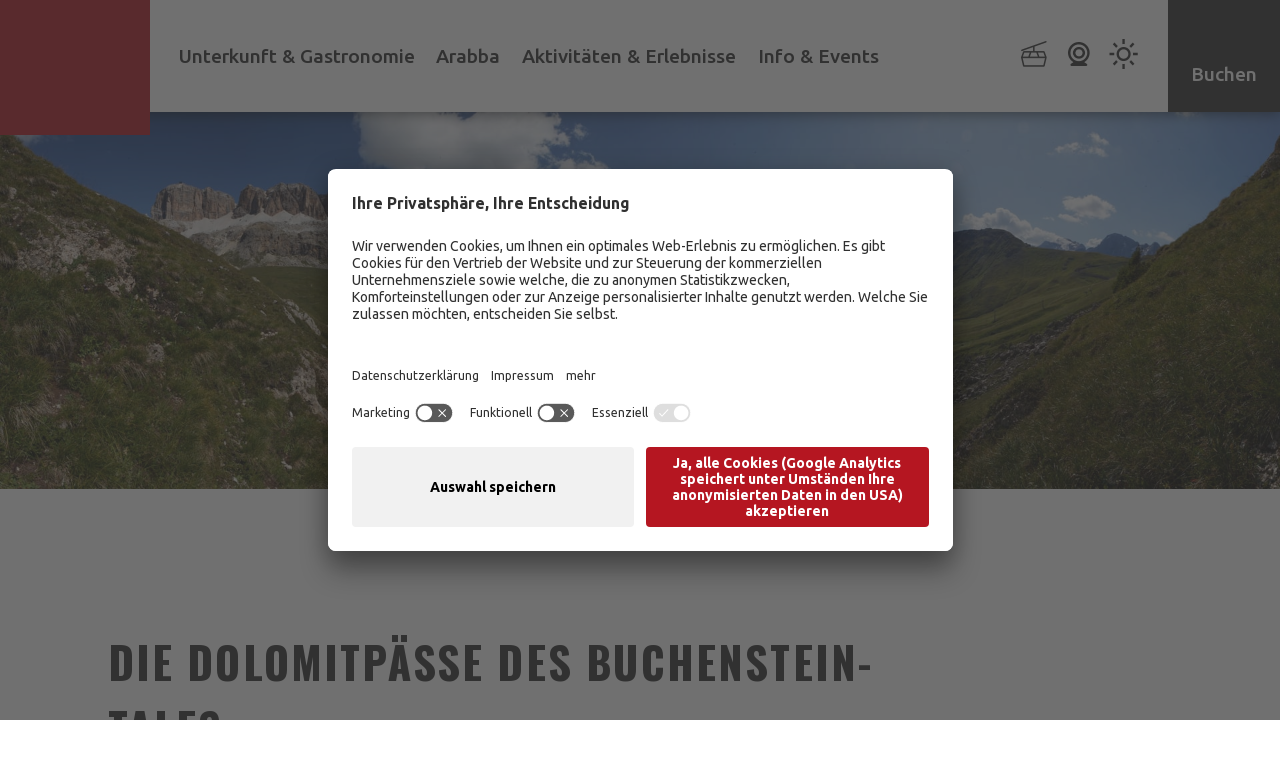

--- FILE ---
content_type: text/html; Charset=utf-8
request_url: https://www.arabba.it/de/arabba/das-reiseziel/p%C3%A4sse/166-0.html
body_size: 67988
content:
<!DOCTYPE html>
<html xmlns:fb="http://ogp.me/ns/fb#" lang="de">

	<head>
	
		<title>Pässe - Arabba Fodom Dolomiten</title>
		
		<meta http-equiv="content-type" content="text/html; charset=utf-8" />
		<meta http-equiv="content-language" content="de" />
		
		
		<link rel="alternate" hreflang="de" href="https://www.arabba.it/de/arabba/das-reiseziel/pässe/166-0.html" />
		<link rel="alternate" hreflang="it" href="https://www.arabba.it/it/arabba/la-destinazione/i-passi/166-0.html" />
		<link rel="alternate" hreflang="en" href="https://www.arabba.it/en/arabba/the-destination/passes/166-0.html" />
		<meta http-equiv="X-UA-Compatible" content="IE=edge" />

		<meta name="robots" content="index, follow" />
		<meta name="referrer" content="no-referrer-when-downgrade">
		
		<meta name="good-vibrations" content="by zeppelin www.zeppelin-group.com">
		
		<meta name="language" content="de" />
		
		<meta name="publisher" content="Zeppelin Hotel Tech AG - www.zeppelinhotel.tech - BZ / Zeppelin Hotel Tech AG / Italien" />
		
		<meta name="viewport" content="width=device-width,initial-scale=1,maximum-scale=1">
<style type="text/css">.t1{font-size:40px;line-height:44px;font-weight:bold;}.t2{font-size:25px;line-height:30px;}.quote{font-size:25px;line-height:30px;}.t3{font-size:30px;line-height:36px;font-weight:bold;}.small{font-size:14px;line-height:22px;}body,html{height:100%;}body,table,input,select,.selectfield .select,textarea{color:#000000;font-family:Arial,Helvetica,sans-serif;font-size:1em;line-height:1.375em;}body{margin:0px 0px 0px 0px;padding:0px 0px 0px 0px;}table{border:0px;border-collapse:collapse;}table td,form{margin:0px 0px 0px 0px;padding:0px 0px 0px 0px;}a,.link{cursor:pointer;text-decoration:none;transition:opacity 500ms;}a:hover,.no-mobile-device .link:hover{opacity:0.7;}img{border:0px;vertical-align:middle;}video{vertical-align:middle;}p{margin:0px 0px 0px 0px;padding:0px 0px 0px 0px;}@media all{h1,h2,h3,h4,h5,h6,h1 a,h2 a,h3 a,h4 a,h5 a,h6 a,body,table,input,select,textarea,.selectfield .select{font-size:16px;line-height:22px;font-weight:300;letter-spacing:0px;font-style:normal;text-transform:none;font-family:'Ubuntu',sans-serif;color:#838383;}body{transition:background-color 1s ease;}body.animation-color1{background-color:#FFFFFF;}body.animation-color2{background-color:#303030;}body.animation-color3{background-color:#F1F0EC;}.t1large,.t1large a{font-size:207px;line-height:225px;font-family:'Oswald',sans-serif;font-weight:700;font-style:normal;letter-spacing:0.1em;text-transform:uppercase;}.t1,.t1 a{font-size:50px;line-height:74px;font-family:'Oswald',sans-serif;font-weight:700;font-style:normal;letter-spacing:0.05em;text-transform:uppercase;}.t2,.t2 a{font-size:25px;line-height:33px;font-family:'Ubuntu',sans-serif;font-weight:400;font-style:normal;letter-spacing:0px;text-transform:none;}.t3,.t3 a{font-size:28px;line-height:40px;font-family:'Oswald',sans-serif;font-weight:700;font-style:normal;letter-spacing:0.05em;text-transform:uppercase;}.t4,.t4 a{font-size:20px;line-height:30px;font-family:'Oswald',sans-serif;font-weight:700;font-style:normal;letter-spacing:0.05em;text-transform:uppercase;}.t5,.t5 a{font-size:18px;line-height:26px;font-family:'Oswald',sans-serif;font-weight:700;font-style:normal;letter-spacing:0.05em;text-transform:uppercase;}.t6,.t6 a{font-size:14px;line-height:22px;font-family:'Oswald',sans-serif;font-weight:600;font-style:normal;letter-spacing:0.05em;text-transform:uppercase;}.t7,.t7 a{font-size:54px;line-height:80px;font-family:'Oswald',sans-serif;font-weight:400;font-style:normal;letter-spacing:0.05em;text-transform:none;}.t8,.t8 a{font-size:16px;line-height:24px;font-family:'Oswald',sans-serif;font-weight:700;font-style:normal;letter-spacing:0.05em;text-transform:uppercase;}.small{font-size:14px;line-height:20px;font-family:'Ubuntu',sans-serif;font-weight:400;font-style:normal;letter-spacing:0px;text-transform:none;}.medium{font-size:18px;line-height:26px;font-family:'Ubuntu',sans-serif;font-weight:300;font-style:normal;letter-spacing:0px;text-transform:none;}.large{font-size:20px;line-height:28px;font-family:'Ubuntu',sans-serif;font-weight:400;font-style:normal;letter-spacing:0px;text-transform:none;}.label-text{font-size:14px;line-height:22px;font-family:'Oswald',sans-serif;font-weight:700;font-style:normal;letter-spacing:0.2em;text-transform:uppercase;}a,.link{opacity:1;display:inline-block;transition:color 500ms,background-color 500ms,border 500ms,opacity 500ms;}a:hover,a.active,.link.active,.no-mobile-device .link:hover{opacity:0.7;}a.text-link,.text-link a,.link.text-link,.text-link .link{font-weight:700;}a.default-link,.default-link a,.link.default-link,.default-link .link{font-size:14px;line-height:22px;font-weight:700;letter-spacing:0.2em;font-style:normal;text-transform:uppercase;font-family:'Oswald',sans-serif;}a.link-icon .icon,.link-icon a .icon,.link.link-icon .icon,.link-icon .link .icon{position:relative;}a.link-icon .icon svg,.link-icon a .icon svg,.link.link-icon .icon svg,.link-icon .link .icon svg{position:absolute;top:50%;transform:translateY(-50%);left:0px;width:19px;height:22px;}a.button1,.button1 a,.link.button1,.button1 .link{font-size:14px;line-height:22px;font-weight:700;letter-spacing:0.2em;font-style:normal;text-transform:uppercase;font-family:'Oswald',sans-serif;padding:10px 15px;border-width:1px;border-style:solid;text-align:center;}a.button2,.button2 a,.link.button2,.button2 .link{font-size:14px;line-height:22px;font-weight:700;letter-spacing:0.2em;font-style:normal;text-transform:uppercase;font-family:'Oswald',sans-serif;padding:10px 15px;border-width:1px;border-style:solid;text-align:center;}a.button3,.button3 a,.link.button3,.button3 .link{font-size:14px;line-height:22px;font-weight:700;letter-spacing:0.2em;font-style:normal;text-transform:uppercase;font-family:'Oswald',sans-serif;padding:10px 15px;border-width:1px;border-style:solid;text-align:center;}.bgweb{color:#838383;background-color:#FFFFFF;}.bgweb a{color:#838383;}.bgweb .t1large,.bgweb .t1large a{color:#303030;}.bgweb .t1,.bgweb .t1 a{color:#303030;}.bgweb .t2,.bgweb .t2 a{color:#303030;}.bgweb .t3,.bgweb .t3 a{color:#303030;}.bgweb .t4,.bgweb .t4 a{color:#303030;}.bgweb .t5,.bgweb .t5 a{color:#303030;}.bgweb .t6,.bgweb .t6 a{color:#303030;}.bgweb .t7,.bgweb .t7 a{color:#303030;}.bgweb .t8,.bgweb .t8 a{color:#303030;}.bgweb .small{color:#6A6A6A;}.bgweb .medium{color:#6A6A6A;}.bgweb .large{color:#6A6A6A;}.bgweb .label-text{color:#B51621;}.bgweb a.text-link,.bgweb .text-link a,.bgweb .link.text-link,.bgweb .text-link .link{color:#B51621;}.bgweb a.text-link:hover,.bgweb a.text-link.active,.bgweb .text-link a:hover,.bgweb .text-link a.active,.bgweb .link.text-link.active,.bgweb .text-link .link.active,.no-mobile-device .bgweb .link.text-link:hover,.no-mobile-device .bgweb .text-link .link:hover{color:#D14650;opacity:1;}.bgweb a.default-link,.bgweb .default-link a,.bgweb .link.default-link,.bgweb .default-link .link{color:#B51621;}.bgweb a.default-link:hover,.bgweb a.default-link.active,.bgweb .default-link a:hover,.bgweb .default-link a.active,.bgweb .link.default-link.active,.bgweb .default-link .link.active,.no-mobile-device .bgweb .link.default-link:hover,.no-mobile-device .bgweb .default-link .link:hover{color:#D14650;opacity:1;}.bgweb a.button1,.bgweb .button1 a,.bgweb .link.button1,.bgweb .button1 .link{color:#FFFFFF;background-color:#303030;border-color:#303030;}.bgweb a.button1:hover,.bgweb a.button1.active,.bgweb .button1 a:hover,.bgweb .button1 a.active,.bgweb .link.button1.active,.bgweb .button1 .link.active,.no-mobile-device .bgweb .link.button1:hover,.no-mobile-device .bgweb .button1 .link:hover{color:#FFFFFF;background-color:#5B5B5B;border-color:#5B5B5B;opacity:1;}.bgweb a.button2,.bgweb .button2 a,.bgweb .link.button2,.bgweb .button2 .link{color:#FFFFFF;background-color:#B51621;border-color:#B51621;}.bgweb a.button2:hover,.bgweb a.button2.active,.bgweb .button2 a:hover,.bgweb .button2 a.active,.bgweb .link.button2.active,.bgweb .button2 .link.active,.no-mobile-device .bgweb .link.button2:hover,.no-mobile-device .bgweb .button2 .link:hover{color:#FFFFFF;background-color:#D14650;border-color:#D14650;opacity:1;}.bgweb a.button3,.bgweb .button3 a,.bgweb .link.button3,.bgweb .button3 .link{color:#FFFFFF;background-color:#707070;border-color:#707070;}.bgweb a.button3:hover,.bgweb a.button3.active,.bgweb .button3 a:hover,.bgweb .button3 a.active,.bgweb .link.button3.active,.bgweb .button3 .link.active,.no-mobile-device .bgweb .link.button3:hover,.no-mobile-device .bgweb .button3 .link:hover{color:#FFFFFF;background-color:#303030;border-color:#303030;opacity:1;}.bgweb2{color:#6A6A6A;background-color:#F1F0EC;}.bgweb2 a{color:#6A6A6A;}.bgweb2 .t1large,.bgweb2 .t1large a{color:#303030;}.bgweb2 .t1,.bgweb2 .t1 a{color:#303030;}.bgweb2 .t2,.bgweb2 .t2 a{color:#303030;}.bgweb2 .t3,.bgweb2 .t3 a{color:#303030;}.bgweb2 .t4,.bgweb2 .t4 a{color:#303030;}.bgweb2 .t5,.bgweb2 .t5 a{color:#303030;}.bgweb2 .t6,.bgweb2 .t6 a{color:#303030;}.bgweb2 .t7,.bgweb2 .t7 a{color:#303030;}.bgweb2 .t8,.bgweb2 .t8 a{color:#303030;}.bgweb2 .small{color:#6A6A6A;}.bgweb2 .medium{color:#6A6A6A;}.bgweb2 .large{color:#6A6A6A;}.bgweb2 .label-text{color:#B51621;}.bgweb2 a.text-link,.bgweb2 .text-link a,.bgweb2 .link.text-link,.bgweb2 .text-link .link{color:#B51621;}.bgweb2 a.text-link:hover,.bgweb2 a.text-link.active,.bgweb2 .text-link a:hover,.bgweb2 .text-link a.active,.bgweb2 .link.text-link.active,.bgweb2 .text-link .link.active,.no-mobile-device .bgweb2 .link.text-link:hover,.no-mobile-device .bgweb2 .text-link .link:hover{color:#D14650;opacity:1;}.bgweb2 a.default-link,.bgweb2 .default-link a,.bgweb2 .link.default-link,.bgweb2 .default-link .link{color:#B51621;}.bgweb2 a.default-link:hover,.bgweb2 a.default-link.active,.bgweb2 .default-link a:hover,.bgweb2 .default-link a.active,.bgweb2 .link.default-link.active,.bgweb2 .default-link .link.active,.no-mobile-device .bgweb2 .link.default-link:hover,.no-mobile-device .bgweb2 .default-link .link:hover{color:#D14650;opacity:1;}.bgweb2 a.button1,.bgweb2 .button1 a,.bgweb2 .link.button1,.bgweb2 .button1 .link{color:#FFFFFF;background-color:#303030;border-color:#303030;}.bgweb2 a.button1:hover,.bgweb2 a.button1.active,.bgweb2 .button1 a:hover,.bgweb2 .button1 a.active,.bgweb2 .link.button1.active,.bgweb2 .button1 .link.active,.no-mobile-device .bgweb2 .link.button1:hover,.no-mobile-device .bgweb2 .button1 .link:hover{color:#FFFFFF;background-color:#5B5B5B;border-color:#5B5B5B;opacity:1;}.bgweb2 a.button2,.bgweb2 .button2 a,.bgweb2 .link.button2,.bgweb2 .button2 .link{color:#FFFFFF;background-color:#B51621;border-color:#B51621;}.bgweb2 a.button2:hover,.bgweb2 a.button2.active,.bgweb2 .button2 a:hover,.bgweb2 .button2 a.active,.bgweb2 .link.button2.active,.bgweb2 .button2 .link.active,.no-mobile-device .bgweb2 .link.button2:hover,.no-mobile-device .bgweb2 .button2 .link:hover{color:#FFFFFF;background-color:#D14650;border-color:#D14650;opacity:1;}.bgweb2 a.button3,.bgweb2 .button3 a,.bgweb2 .link.button3,.bgweb2 .button3 .link{color:#FFFFFF;background-color:#707070;border-color:#707070;}.bgweb2 a.button3:hover,.bgweb2 a.button3.active,.bgweb2 .button3 a:hover,.bgweb2 .button3 a.active,.bgweb2 .link.button3.active,.bgweb2 .button3 .link.active,.no-mobile-device .bgweb2 .link.button3:hover,.no-mobile-device .bgweb2 .button3 .link:hover{color:#FFFFFF;background-color:#303030;border-color:#303030;opacity:1;}.bgweb3{color:#838383;background-color:#E5DDD5;}.bgweb3 a{color:#838383;}.bgweb3 .t1large,.bgweb3 .t1large a{color:#303030;}.bgweb3 .t1,.bgweb3 .t1 a{color:#303030;}.bgweb3 .t2,.bgweb3 .t2 a{color:#303030;}.bgweb3 .t3,.bgweb3 .t3 a{color:#303030;}.bgweb3 .t4,.bgweb3 .t4 a{color:#303030;}.bgweb3 .t5,.bgweb3 .t5 a{color:#303030;}.bgweb3 .t6,.bgweb3 .t6 a{color:#303030;}.bgweb3 .t7,.bgweb3 .t7 a{color:#303030;}.bgweb3 .t8,.bgweb3 .t8 a{color:#303030;}.bgweb3 .small{color:#6A6A6A;}.bgweb3 .medium{color:#6A6A6A;}.bgweb3 .large{color:#6A6A6A;}.bgweb3 .label-text{color:#B51621;}.bgweb3 a.text-link,.bgweb3 .text-link a,.bgweb3 .link.text-link,.bgweb3 .text-link .link{color:#B51621;}.bgweb3 a.text-link:hover,.bgweb3 a.text-link.active,.bgweb3 .text-link a:hover,.bgweb3 .text-link a.active,.bgweb3 .link.text-link.active,.bgweb3 .text-link .link.active,.no-mobile-device .bgweb3 .link.text-link:hover,.no-mobile-device .bgweb3 .text-link .link:hover{color:#D14650;opacity:1;}.bgweb3 a.default-link,.bgweb3 .default-link a,.bgweb3 .link.default-link,.bgweb3 .default-link .link{color:#B51621;}.bgweb3 a.default-link:hover,.bgweb3 a.default-link.active,.bgweb3 .default-link a:hover,.bgweb3 .default-link a.active,.bgweb3 .link.default-link.active,.bgweb3 .default-link .link.active,.no-mobile-device .bgweb3 .link.default-link:hover,.no-mobile-device .bgweb3 .default-link .link:hover{color:#D14650;opacity:1;}.bgweb3 a.button1,.bgweb3 .button1 a,.bgweb3 .link.button1,.bgweb3 .button1 .link{color:#FFFFFF;background-color:#303030;border-color:#303030;}.bgweb3 a.button1:hover,.bgweb3 a.button1.active,.bgweb3 .button1 a:hover,.bgweb3 .button1 a.active,.bgweb3 .link.button1.active,.bgweb3 .button1 .link.active,.no-mobile-device .bgweb3 .link.button1:hover,.no-mobile-device .bgweb3 .button1 .link:hover{color:#FFFFFF;background-color:#5B5B5B;border-color:#5B5B5B;opacity:1;}.bgweb3 a.button2,.bgweb3 .button2 a,.bgweb3 .link.button2,.bgweb3 .button2 .link{color:#FFFFFF;background-color:#B51621;border-color:#B51621;}.bgweb3 a.button2:hover,.bgweb3 a.button2.active,.bgweb3 .button2 a:hover,.bgweb3 .button2 a.active,.bgweb3 .link.button2.active,.bgweb3 .button2 .link.active,.no-mobile-device .bgweb3 .link.button2:hover,.no-mobile-device .bgweb3 .button2 .link:hover{color:#FFFFFF;background-color:#D14650;border-color:#D14650;opacity:1;}.bgweb3 a.button3,.bgweb3 .button3 a,.bgweb3 .link.button3,.bgweb3 .button3 .link{color:#FFFFFF;background-color:#707070;border-color:#707070;}.bgweb3 a.button3:hover,.bgweb3 a.button3.active,.bgweb3 .button3 a:hover,.bgweb3 .button3 a.active,.bgweb3 .link.button3.active,.bgweb3 .button3 .link.active,.no-mobile-device .bgweb3 .link.button3:hover,.no-mobile-device .bgweb3 .button3 .link:hover{color:#FFFFFF;background-color:#303030;border-color:#303030;opacity:1;}.bgheader{color:#6A6A6A;background-color:#FFFFFF;}.bgheader a{color:;}.bgheader .t1large,.bgheader .t1large a{color:#303030;}.bgheader .t1,.bgheader .t1 a{color:#303030;}.bgheader .t2,.bgheader .t2 a{color:#303030;}.bgheader .t3,.bgheader .t3 a{color:#303030;}.bgheader .t4,.bgheader .t4 a{color:#303030;}.bgheader .t5,.bgheader .t5 a{color:#303030;}.bgheader .t6,.bgheader .t6 a{color:#303030;}.bgheader .t7,.bgheader .t7 a{color:#303030;}.bgheader .t8,.bgheader .t8 a{color:#303030;}.bgheader .small{color:#303030;}.bgheader .medium{color:#303030;}.bgheader .large{color:#303030;}.bgheader .label-text{color:#B51621;}.bgheader a.text-link,.bgheader .text-link a,.bgheader .link.text-link,.bgheader .text-link .link{color:#B51621;}.bgheader a.text-link:hover,.bgheader a.text-link.active,.bgheader .text-link a:hover,.bgheader .text-link a.active,.bgheader .link.text-link.active,.bgheader .text-link .link.active,.no-mobile-device .bgheader .link.text-link:hover,.no-mobile-device .bgheader .text-link .link:hover{color:#D14650;opacity:1;}.bgheader a.default-link,.bgheader .default-link a,.bgheader .link.default-link,.bgheader .default-link .link{color:#B51621;}.bgheader a.default-link:hover,.bgheader a.default-link.active,.bgheader .default-link a:hover,.bgheader .default-link a.active,.bgheader .link.default-link.active,.bgheader .default-link .link.active,.no-mobile-device .bgheader .link.default-link:hover,.no-mobile-device .bgheader .default-link .link:hover{color:#D14650;opacity:1;}.bgheader a.button1,.bgheader .button1 a,.bgheader .link.button1,.bgheader .button1 .link{color:#FFFFFF;background-color:#303030;border-color:#303030;}.bgheader a.button1:hover,.bgheader a.button1.active,.bgheader .button1 a:hover,.bgheader .button1 a.active,.bgheader .link.button1.active,.bgheader .button1 .link.active,.no-mobile-device .bgheader .link.button1:hover,.no-mobile-device .bgheader .button1 .link:hover{color:#FFFFFF;background-color:#5B5B5B;border-color:#5B5B5B;opacity:1;}.bgheader a.button2,.bgheader .button2 a,.bgheader .link.button2,.bgheader .button2 .link{color:#FFFFFF;background-color:#B51621;border-color:#B51621;}.bgheader a.button2:hover,.bgheader a.button2.active,.bgheader .button2 a:hover,.bgheader .button2 a.active,.bgheader .link.button2.active,.bgheader .button2 .link.active,.no-mobile-device .bgheader .link.button2:hover,.no-mobile-device .bgheader .button2 .link:hover{color:#FFFFFF;background-color:#D14650;border-color:#D14650;opacity:1;}.bgheader a.button3:hover,.bgheader a.button3.active,.bgheader .button3 a:hover,.bgheader .button3 a.active,.bgheader .link.button3.active,.bgheader .button3 .link.active,.no-mobile-device .bgheader .link.button3:hover,.no-mobile-device .bgheader .button3 .link:hover{color:#FFFFFF;background-color:#D14650;border-color:#D14650;opacity:1;}.bgmenu{color:#6A6A6A;background-color:#FFFFFF;}.bgmenu a{color:;}.bgmenu .t1large,.bgmenu .t1large a{color:#303030;}.bgmenu .t1,.bgmenu .t1 a{color:#303030;}.bgmenu .t2,.bgmenu .t2 a{color:#303030;}.bgmenu .t3,.bgmenu .t3 a{color:#303030;}.bgmenu .t4,.bgmenu .t4 a{color:#303030;}.bgmenu .t5,.bgmenu .t5 a{color:#303030;}.bgmenu .t6,.bgmenu .t6 a{color:#303030;}.bgmenu .t7,.bgmenu .t7 a{color:#303030;}.bgmenu .t8,.bgmenu .t8 a{color:#303030;}.bgmenu .small{color:#303030;}.bgmenu .medium{color:#303030;}.bgmenu .large{color:#303030;}.bgmenu .label-text{color:#B51621;}.bgmenu a.text-link,.bgmenu .text-link a,.bgmenu .link.text-link,.bgmenu .text-link .link{color:#B51621;}.bgmenu a.text-link:hover,.bgmenu a.text-link.active,.bgmenu .text-link a:hover,.bgmenu .text-link a.active,.bgmenu .link.text-link.active,.bgmenu .text-link .link.active,.no-mobile-device .bgmenu .link.text-link:hover,.no-mobile-device .bgmenu .text-link .link:hover{color:#D14650;opacity:1;}.bgmenu a.default-link,.bgmenu .default-link a,.bgmenu .link.default-link,.bgmenu .default-link .link{color:#B51621;}.bgmenu a.default-link:hover,.bgmenu a.default-link.active,.bgmenu .default-link a:hover,.bgmenu .default-link a.active,.bgmenu .link.default-link.active,.bgmenu .default-link .link.active,.no-mobile-device .bgmenu .link.default-link:hover,.no-mobile-device .bgmenu .default-link .link:hover{color:#D14650;opacity:1;}.bgmenu a.button1,.bgmenu .button1 a,.bgmenu .link.button1,.bgmenu .button1 .link{color:#FFFFFF;background-color:#303030;border-color:#303030;}.bgmenu a.button1:hover,.bgmenu a.button1.active,.bgmenu .button1 a:hover,.bgmenu .button1 a.active,.bgmenu .link.button1.active,.bgmenu .button1 .link.active,.no-mobile-device .bgmenu .link.button1:hover,.no-mobile-device .bgmenu .button1 .link:hover{color:#FFFFFF;background-color:#5B5B5B;border-color:#5B5B5B;opacity:1;}.bgmenu a.button2,.bgmenu .button2 a,.bgmenu .link.button2,.bgmenu .button2 .link{color:#FFFFFF;background-color:#B51621;border-color:#B51621;}.bgmenu a.button2:hover,.bgmenu a.button2.active,.bgmenu .button2 a:hover,.bgmenu .button2 a.active,.bgmenu .link.button2.active,.bgmenu .button2 .link.active,.no-mobile-device .bgmenu .link.button2:hover,.no-mobile-device .bgmenu .button2 .link:hover{color:#FFFFFF;background-color:#D14650;border-color:#D14650;opacity:1;}.bggallery{color:#FFFFFF;background-color:transparent;}.bggallery a{color:#FFFFFF;}.bggallery .t1large,.bggallery .t1large a{color:#FFFFFF;}.bggallery .t1,.bggallery .t1 a{color:#FFFFFF;}.bggallery .t2,.bggallery .t2 a{color:#FFFFFF;}.bggallery .t3,.bggallery .t3 a{color:#FFFFFF;}.bggallery .t4,.bggallery .t4 a{color:#FFFFFF;}.bggallery .t5,.bggallery .t5 a{color:#FFFFFF;}.bggallery .t6,.bggallery .t6 a{color:#FFFFFF;}.bggallery .t7,.bggallery .t7 a{color:#FFFFFF;}.bggallery .t8,.bggallery .t8 a{color:#FFFFFF;}.bggallery .small{color:#FFFFFF;}.bggallery .medium{color:#FFFFFF;}.bggallery .large{color:#FFFFFF;}.bggallery .label-text{color:#FFFFFF;}.bggallery a.text-link,.bggallery .text-link a,.bggallery .link.text-link,.bggallery .text-link .link{color:#FFFFFF;}.bggallery a.text-link:hover,.bggallery a.text-link.active,.bggallery .text-link a:hover,.bggallery .text-link a.active,.bggallery .link.text-link.active,.bggallery .text-link .link.active,.no-mobile-device .bggallery .link.text-link:hover,.no-mobile-device .bggallery .text-link .link:hover{color:#FFFFFF;opacity:1;}.bggallery a.default-link,.bggallery .default-link a,.bggallery .link.default-link,.bggallery .default-link .link{color:#FFFFFF;}.bggallery a.default-link:hover,.bggallery a.default-link.active,.bggallery .default-link a:hover,.bggallery .default-link a.active,.bggallery .link.default-link.active,.bggallery .default-link .link.active,.no-mobile-device .bggallery .link.default-link:hover,.no-mobile-device .bggallery .default-link .link:hover{color:#FFFFFF;opacity:1;}.bggallery a.button1,.bggallery .button1 a,.bggallery .link.button1,.bggallery .button1 .link{color:#FFFFFF;background-color:transparent;border-color:#FFFFFF;}.bggallery a.button1:hover,.bggallery a.button1.active,.bggallery .button1 a:hover,.bggallery .button1 a.active,.bggallery .link.button1.active,.bggallery .button1 .link.active,.no-mobile-device .bggallery .link.button1:hover,.no-mobile-device .bggallery .button1 .link:hover{color:#303030;background-color:#FFFFFF;border-color:#FFFFFF;opacity:1;}.bggallery a.button2,.bggallery .button2 a,.bggallery .link.button2,.bggallery .button2 .link{color:#FFFFFF;background-color:transparent;border-color:#FFFFFF;}.bggallery a.button2:hover,.bggallery a.button2.active,.bggallery .button2 a:hover,.bggallery .button2 a.active,.bggallery .link.button2.active,.bggallery .button2 .link.active,.no-mobile-device .bggallery .link.button2:hover,.no-mobile-device .bggallery .button2 .link:hover{color:#303030;background-color:#FFFFFF;border-color:#FFFFFF;opacity:1;}.bghighlight{color:#FFFFFF;background-color:#303030;}.bghighlight a{color:#FFFFFF;}.bghighlight .t1large,.bghighlight .t1large a{color:#FFFFFF;}.bghighlight .t1,.bghighlight .t1 a{color:#FFFFFF;}.bghighlight .t2,.bghighlight .t2 a{color:#FFFFFF;}.bghighlight .t3,.bghighlight .t3 a{color:#FFFFFF;}.bghighlight .t4,.bghighlight .t4 a{color:#FFFFFF;}.bghighlight .t5,.bghighlight .t5 a{color:#FFFFFF;}.bghighlight .t6,.bghighlight .t6 a{color:#FFFFFF;}.bghighlight .t7,.bghighlight .t7 a{color:#FFFFFF;}.bghighlight .t8,.bghighlight .t8 a{color:#FFFFFF;}.bghighlight .small{color:#FFFFFF;}.bghighlight .medium{color:#FFFFFF;}.bghighlight .large{color:#FFFFFF;}.bghighlight .label-text{color:#FFFFFF;}.bghighlight a.text-link,.bghighlight .text-link a,.bghighlight .link.text-link,.bghighlight .text-link .link{color:#FFFFFF;}.bghighlight a.text-link:hover,.bghighlight a.text-link.active,.bghighlight .text-link a:hover,.bghighlight .text-link a.active,.bghighlight .link.text-link.active,.bghighlight .text-link .link.active,.no-mobile-device .bghighlight .link.text-link:hover,.no-mobile-device .bghighlight .text-link .link:hover{color:#FFFFFF;opacity:0.7;}.bghighlight a.default-link,.bghighlight .default-link a,.bghighlight .link.default-link,.bghighlight .default-link .link{color:#FFFFFF;}.bghighlight a.default-link:hover,.bghighlight a.default-link.active,.bghighlight .default-link a:hover,.bghighlight .default-link a.active,.bghighlight .link.default-link.active,.bghighlight .default-link .link.active,.no-mobile-device .bghighlight .link.default-link:hover,.no-mobile-device .bghighlight .default-link .link:hover{color:#FFFFFF;opacity:0.7;}.bghighlight a.button1,.bghighlight .button1 a,.bghighlight .link.button1,.bghighlight .button1 .link{color:#303030;background-color:#FFFFFF;border-color:#FFFFFF;}.bghighlight a.button1:hover,.bghighlight a.button1.active,.bghighlight .button1 a:hover,.bghighlight .button1 a.active,.bghighlight .link.button1.active,.bghighlight .button1 .link.active,.no-mobile-device .bghighlight .link.button1:hover,.no-mobile-device .bghighlight .button1 .link:hover{color:#303030;background-color:#B1B1B1;border-color:#B1B1B1;opacity:1;}.bghighlight a.button2,.bghighlight .button2 a,.bghighlight .link.button2,.bghighlight .button2 .link{color:#FFFFFF;background-color:transparent;border-color:#FFFFFF;}.bghighlight a.button2:hover,.bghighlight a.button2.active,.bghighlight .button2 a:hover,.bghighlight .button2 a.active,.bghighlight .link.button2.active,.bghighlight .button2 .link.active,.no-mobile-device .bghighlight .link.button2:hover,.no-mobile-device .bghighlight .button2 .link:hover{color:#303030;background-color:#FFFFFF;border-color:#FFFFFF;opacity:1;}.bghighlight2{color:#FFFFFF;background-color:#B51621;}.bghighlight2 a{color:#FFFFFF;}.bghighlight2 .t1large,.bghighlight2 .t1large a{color:#FFFFFF;}.bghighlight2 .t1,.bghighlight2 .t1 a{color:#FFFFFF;}.bghighlight2 .t2,.bghighlight2 .t2 a{color:#FFFFFF;}.bghighlight2 .t3,.bghighlight2 .t3 a{color:#FFFFFF;}.bghighlight2 .t4,.bghighlight2 .t4 a{color:#FFFFFF;}.bghighlight2 .t5,.bghighlight2 .t5 a{color:#FFFFFF;}.bghighlight2 .t6,.bghighlight2 .t6 a{color:#FFFFFF;}.bghighlight2 .t7,.bghighlight2 .t7 a{color:#FFFFFF;}.bghighlight2 .t8,.bghighlight2 .t8 a{color:#FFFFFF;}.bghighlight2 .small{color:#FFFFFF;}.bghighlight2 .medium{color:#FFFFFF;}.bghighlight2 .large{color:#FFFFFF;}.bghighlight2 .label-text{color:#FFFFFF;}.bghighlight2 a.text-link,.bghighlight2 .text-link a,.bghighlight2 .link.text-link,.bghighlight2 .text-link .link{color:#FFFFFF;}.bghighlight2 a.text-link:hover,.bghighlight2 a.text-link.active,.bghighlight2 .text-link a:hover,.bghighlight2 .text-link a.active,.bghighlight2 .link.text-link.active,.bghighlight2 .text-link .link.active,.no-mobile-device .bghighlight2 .link.text-link:hover,.no-mobile-device .bghighlight2 .text-link .link:hover{color:#FFFFFF;opacity:0.7;}.bghighlight2 a.default-link,.bghighlight2 .default-link a,.bghighlight2 .link.default-link,.bghighlight2 .default-link .link{color:#FFFFFF;}.bghighlight2 a.default-link:hover,.bghighlight2 a.default-link.active,.bghighlight2 .default-link a:hover,.bghighlight2 .default-link a.active,.bghighlight2 .link.default-link.active,.bghighlight2 .default-link .link.active,.no-mobile-device .bghighlight2 .link.default-link:hover,.no-mobile-device .bghighlight2 .default-link .link:hover{color:#FFFFFF;opacity:0.7;}.bghighlight2 a.button1,.bghighlight2 .button1 a,.bghighlight2 .link.button1,.bghighlight2 .button1 .link{color:#303030;background-color:#FFFFFF;border-color:#FFFFFF;}.bghighlight2 a.button1:hover,.bghighlight2 a.button1.active,.bghighlight2 .button1 a:hover,.bghighlight2 .button1 a.active,.bghighlight2 .link.button1.active,.bghighlight2 .button1 .link.active,.no-mobile-device .bghighlight2 .link.button1:hover,.no-mobile-device .bghighlight2 .button1 .link:hover{color:#303030;background-color:#B1B1B1;border-color:#B1B1B1;opacity:1;}.bghighlight2 a.button2,.bghighlight2 .button2 a,.bghighlight2 .link.button2,.bghighlight2 .button2 .link{color:#FFFFFF;background-color:transparent;border-color:#FFFFFF;}.bghighlight2 a.button2:hover,.bghighlight2 a.button2.active,.bghighlight2 .button2 a:hover,.bghighlight2 .button2 a.active,.bghighlight2 .link.button2.active,.bghighlight2 .button2 .link.active,.no-mobile-device .bghighlight2 .link.button2:hover,.no-mobile-device .bghighlight2 .button2 .link:hover{color:#303030;background-color:#FFFFFF;border-color:#FFFFFF;opacity:1;}.bghighlight2 a.button3,.bghighlight2 .button3 a,.bghighlight2 .link.button3,.bghighlight2 .button3 .link{color:#303030;background-color:#FFFFFF;border-color:#FFFFFF;}.bghighlight2 a.button3:hover,.bghighlight2 a.button3.active,.bghighlight2 .button3 a:hover,.bghighlight2 .button3 a.active,.bghighlight2 .link.button3.active,.bghighlight2 .button3 .link.active,.no-mobile-device .bghighlight2 .link.button3:hover,.no-mobile-device .bghighlight2 .button3 .link:hover{color:#FFFFFF;background-color:#303030;border-color:#303030;opacity:1;}.bgfooter{color:#FFFFFF;background-color:#303030;}.bgfooter a{color:#FFFFFF;}.bgfooter .t1large,.bgfooter .t1large a{color:#FFFFFF;}.bgfooter .t1,.bgfooter .t1 a{color:#FFFFFF;}.bgfooter .t2,.bgfooter .t2 a{color:#FFFFFF;}.bgfooter .t3,.bgfooter .t3 a{color:#FFFFFF;}.bgfooter .t4,.bgfooter .t4 a{color:#FFFFFF;}.bgfooter .t5,.bgfooter .t5 a{color:#FFFFFF;}.bgfooter .t6,.bgfooter .t6 a{color:#FFFFFF;}.bgfooter .t7,.bgfooter .t7 a{color:#FFFFFF;}.bgfooter .t8,.bgfooter .t8 a{color:#FFFFFF;}.bgfooter .small{color:#FFFFFF;}.bgfooter .medium{color:#FFFFFF;}.bgfooter .large{color:#FFFFFF;}.bgfooter .label-text{color:#FFFFFF;}.bgfooter a.text-link,.bgfooter .text-link a,.bgfooter .link.text-link,.bgfooter .text-link .link{color:#FFFFFF;}.bgfooter a.text-link:hover,.bgfooter a.text-link.active,.bgfooter .text-link a:hover,.bgfooter .text-link a.active,.bgfooter .link.text-link.active,.bgfooter .text-link .link.active,.no-mobile-device .bgfooter .link.text-link:hover,.no-mobile-device .bgfooter .text-link .link:hover{color:#FFFFFF;opacity:0.7;}.bgfooter a.default-link,.bgfooter .default-link a,.bgfooter .link.default-link,.bgfooter .default-link .link{color:#FFFFFF;}.bgfooter a.default-link:hover,.bgfooter a.default-link.active,.bgfooter .default-link a:hover,.bgfooter .default-link a.active,.bgfooter .link.default-link.active,.bgfooter .default-link .link.active,.no-mobile-device .bgfooter .link.default-link:hover,.no-mobile-device .bgfooter .default-link .link:hover{color:#FFFFFF;opacity:0.7;}.bgfooter a.button1,.bgfooter .button1 a,.bgfooter .link.button1,.bgfooter .button1 .link{color:#303030;background-color:#FFFFFF;border-color:#FFFFFF;}.bgfooter a.button1:hover,.bgfooter a.button1.active,.bgfooter .button1 a:hover,.bgfooter .button1 a.active,.bgfooter .link.button1.active,.bgfooter .button1 .link.active,.no-mobile-device .bgfooter .link.button1:hover,.no-mobile-device .bgfooter .button1 .link:hover{color:#303030;background-color:#B1B1B1;border-color:#B1B1B1;opacity:1;}.bgfooter a.button2,.bgfooter .button2 a,.bgfooter .link.button2,.bgfooter .button2 .link{color:#FFFFFF;background-color:transparent;border-color:#FFFFFF;}.bgfooter a.button2:hover,.bgfooter a.button2.active,.bgfooter .button2 a:hover,.bgfooter .button2 a.active,.bgfooter .link.button2.active,.bgfooter .button2 .link.active,.no-mobile-device .bgfooter .link.button2:hover,.no-mobile-device .bgfooter .button2 .link:hover{color:#303030;background-color:#FFFFFF;border-color:#FFFFFF;opacity:1;}address{font-style:normal;}hr{display:none;}h1,h2,h3,h4,h5,h6,h1 a,h2 a,h3 a,h4 a,h5 a,h6 a{margin:0px 0px 0px 0px;padding:0px 0px 0px 0px;text-decoration:none;}:focus{outline:none;}table{width:100%;}table td + td{padding-left:15px;}table.reset{width:auto;}table.reset caption{font-size:inherit;}table.reset colgroup col{width:auto;}table.reset thead{border-bottom:inherit;}table.reset thead th{padding-top:inherit;padding-bottom:inherit;text-align:inherit;}table.reset tfoot td{border-top:inherit;padding-top:inherit;padding-bottom:inherit;}table.reset tbody td{border-top:inherit;padding-top:inherit;padding-bottom:inherit;}table.reset tr *{padding-left:inherit;padding-right:inherit;}.bgcookies{background-color:#F1F0EC;color:#6A6A6A;}.bgcookiesicon{background-color:#F1F0EC;color:#6A6A6A;}.tns-outer{position:relative;}.tns-outer [data-controls="prev"],.tns-outer [data-controls="next"]{position:absolute;top:50%;left:-65px;transform:translateY(-50%);z-index:2;}.tns-outer [data-controls="next"]{left:auto;right:-65px;}.tns-controls > button{color:inherit;width:54px;height:54px;background-color:transparent;border:0px;padding:0px;}.tns-controls > button[disabled]{display:none;}.tns-nav{display:flex;justify-content:center;align-items:center;margin-top:30px;}.tns-nav > button{color:inherit;background-color:transparent;border:0px;padding:0px;width:12px;height:12px;-webkit-border-radius:6px;border-radius:6px;border:1px solid currentColor;background-color:transparent;transition:background-color 500ms;box-sizing:border-box;}.tns-nav > button + button{margin-left:7px;}.tns-nav > button.tns-nav-active{color:inherit;background-color:currentColor;}}@media (max-width:1700px){h1,h2,h3,h4,h5,h6,h1 a,h2 a,h3 a,h4 a,h5 a,h6 a,body,table,input,select,textarea,.selectfield .field{font-size:calc(15px + (16 - 15) * ((100vw - 414px) / (1700 - 414)));line-height:calc(21px + (22 - 21) * ((100vw - 414px) / (1700 - 414)));}.t1large,.t1large a{font-size:calc(60px + (207 - 60) * ((100vw - 414px) / (1700 - 414)));line-height:calc(74px + (225 - 74) * ((100vw - 414px) / (1700 - 414)));}.t1,.t1 a{font-size:calc(30px + (50 - 30) * ((100vw - 414px) / (1700 - 414)));line-height:calc(50px + (74 - 50) * ((100vw - 414px) / (1700 - 414)));}.t2,.t2 a{font-size:calc(22px + (25 - 22) * ((100vw - 414px) / (1700 - 414)));line-height:calc(32px + (33 - 32) * ((100vw - 414px) / (1700 - 414)));}.t3,.t3 a{font-size:calc(22px + (28 - 22) * ((100vw - 414px) / (1700 - 414)));line-height:calc(32px + (40 - 32) * ((100vw - 414px) / (1700 - 414)));}.t4,.t4 a{font-size:calc(18px + (20 - 18) * ((100vw - 414px) / (1700 - 414)));line-height:calc(26px + (30 - 26) * ((100vw - 414px) / (1700 - 414)));}.t5,.t5 a{font-size:calc(17px + (18 - 17) * ((100vw - 414px) / (1700 - 414)));line-height:calc(25px + (26 - 25) * ((100vw - 414px) / (1700 - 414)));}.t6,.t6 a{font-size:14px;line-height:22px;}.t7,.t7 a{font-size:calc(25px + (54 - 25) * ((100vw - 414px) / (1700 - 414)));line-height:calc(37px + (80 - 37) * ((100vw - 414px) / (1700 - 414)));}.t8,.t8 a{font-size:16px;line-height:24px;}.small{font-size:14px;line-height:20px;}.medium{font-size:calc(16px + (18 - 16) * ((100vw - 414px) / (1700 - 414)));line-height:26px;}.large{font-size:calc(18px + (20 - 18) * ((100vw - 414px) / (1700 - 414)));line-height:28px;}a.default-link,.default-link a,.link.default-link,.default-link .link{font-size:14px;line-height:22px;}a.button1,.button1 a,.link.button1,.button1 .link{font-size:14px;line-height:22px;}a.button2,.button2 a,.link.button2,.button2 .link{font-size:14px;line-height:22px;}.tns-controls > button{width:calc(32px + (54 - 32) * ((100vw - 414px) / (1700 - 414)));height:calc(32px + (54 - 32) * ((100vw - 414px) / (1700 - 414)));}}@media all{form div.row .clear{display:none;}form div.row.calendar div.calendarfield{position:relative;}form div.row.calendar div.calendarfield a.kalenderopener{position:absolute;top:0px;left:0px;width:100%;height:100%;}form div.row.calendar div.calendarfield a.kalenderopener svg{position:absolute;top:calc(50% - 12px);width:24px;height:24px;right:10px;left:auto;}form div.row.calendar div.calendarfield svg{color:#838383;}form div.row.calendar div.calendarfield input,form div.row.input div.inputfield input{width:100%;height:48px;padding:0px 10px;box-sizing:border-box;line-height:calc(48px - 2 * 1px);border:1px solid #000000;color:#838383;}form div.row div.inputfield,form div.row div.selectfield,form div.row div.checkboxfield,form div.row div.calendarfield{position:relative;transition:padding 500ms;}form div.row.select div.selectfield{width:100%;}form div.row.select div.selectfield span.field{display:block;height:48px;position:relative;}form div.row.select div.selectfield span.field select{position:absolute;top:0px;left:0px;width:100%;height:100%;z-index:2;opacity:0;cursor:pointer;}form div.row.select div.selectfield span.field span.select{position:absolute;top:0px;left:0px;width:100%;height:100%;z-index:1;line-height:calc(48px - 2 * 1px);border:1px solid #000000;padding:0px 27px 0px 10px;box-sizing:border-box;}form div.row.select div.selectfield span.field span.selecticon{width:8px;height:8px;border:1px solid #000000;border-top:0px;border-right:0px;position:absolute;right:10px;top:calc(50% - 7px);z-index:1;transform:rotate(-45deg);}form div.row.checkbox{display:flex;}form div.row.checkbox div.checkboxfield{width:13px;height:36px;display:flex;position:relative;align-items:center;}form div.row.checkbox div.checkboxfield svg{width:13px;height:13px;z-index:1;}form div.row.checkbox div.checkboxfield input{position:absolute;top:0px;left:0px;z-index:2;opacity:0;height:100%;width:100%;}form div.row.checkbox label.extralabel{line-height:36px;margin-left:10px;}form a.senden{position:relative;}form a.senden span.spinner{position:absolute;top:0px;left:0px;width:100%;height:100%;animation:spin 1.6s linear infinite;-webkit-animation:spin 1.6s linear infinite;-moz-animation:spin 1.6s linear infinite;}form a.senden span.spinner svg{width:100%;height:100%;}form .inline-form div.row label{position:absolute;opacity:0;}form .inline-form div.row label.extralabel{display:block;}form div.row .error{position:relative;padding-bottom:14px;}form div.row .error .formtextV1{position:absolute;bottom:0px;left:0px;font-size:12px;line-height:14px;color:#D93D5F;white-space:nowrap;}form div.row .error .erroricon{position:absolute;top:calc(50% - 19px);right:20px;width:20px;height:20px;}form div.row .error .erroricon svg{width:100%;height:100%;fill:#D93D5F;}form div.row.checkbox div.checkboxfield.error{padding-right:30px;}form div.row.checkbox div.checkboxfield.error .erroricon{right:0px;}form div.row.checkbox div.checkboxfield.error .erroricon svg{width:100%;height:100%;}form div.row div.textarea{width:100%;display:block;box-sizing:border-box;}form div.row div.textarea textarea{width:100%;display:block;resize:vertical;box-sizing:border-box;padding:10px;}.bgweb form div.row div.inputfield input{background-color:#FFFFFF;color:#303030;border-color:#838383;}.bgweb form div.calendarfield a svg{color:#303030;}.bgweb form div.row div.textarea textarea{background-color:#FFFFFF;color:#303030;border-color:#838383;}.bgweb form div.row.select div.selectfield span.field span.select{background-color:#FFFFFF;color:#303030;border-color:#838383;}.bgweb form div.row div.calendarfield input{background-color:#FFFFFF;color:#303030;border-color:#838383;}.bgweb3 form div.row div.inputfield input{background-color:#FFFFFF;color:#6A6A6A;border-color:#FFFFFF;}.bgweb3 form div.calendarfield a svg{color:#6A6A6A;}.bgweb3 form div.row div.calendarfield input{background-color:#FFFFFF;color:#6A6A6A;border-color:#FFFFFF;}.bgweb3 form div.row div.textarea textarea{background-color:#FFFFFF;color:#6A6A6A;border-color:#FFFFFF;}.bgweb3 form div.row.select div.selectfield span.field span.select{background-color:#FFFFFF;color:#6A6A6A;border-color:#FFFFFF;}.bggallery form div.row div.inputfield input{background-color:#FFFFFF;color:#303030;border-color:#303030;}.bghighlight form div.row div.inputfield input{background-color:#303030;color:#FFFFFF;border-color:#FFFFFF;}.bgfooter form div.row div.inputfield input{background-color:#303030;color:#FFFFFF;border-color:#FFFFFF;}}@keyframes spin{0%{transform:rotate(0deg);}100%{transform:rotate(360deg);}}@media all{div.kalendercontainer{z-index:100;}div.kalender{background-color:#FFFFFF;border:solid 1px #AAAAAA;width:240px;position:absolute;border-radius:4px;z-index:80;}div.kalender a.prev{position:absolute;left:5px;top:5px;background:url(https://cloud.zeppelin-group.com/aHR0cHM6Ly93d3cuYXJhYmJhLml0L2RlZmF1bHQvY3NzL2FsbC0wNWJiNjFiY2M4YWY4ZDBkOGMwNmQ2NTg0ODg4MGY5MC5jc3M=/h-b05d76b25ba6ec5cbed4f5c025eebc2f/01769665195/images/units/inlineapi/kalender-date-prev.png) no-repeat center center;display:block;width:24px;height:24px;text-decoration:none;cursor:pointer;text-indent:-50px;overflow:hidden;z-index:90;}div.kalender a.prev:hover{background:url(https://cloud.zeppelin-group.com/aHR0cHM6Ly93d3cuYXJhYmJhLml0L2RlZmF1bHQvY3NzL2FsbC0wNWJiNjFiY2M4YWY4ZDBkOGMwNmQ2NTg0ODg4MGY5MC5jc3M=/h-b05d76b25ba6ec5cbed4f5c025eebc2f/01769665195/images/units/inlineapi/kalender-date-prev-hover.png) no-repeat center center;left:4px;top:4px;border:solid 1px #999999;border-radius:4px;}div.kalender a.next{position:absolute;right:5px;top:5px;background:url(https://cloud.zeppelin-group.com/aHR0cHM6Ly93d3cuYXJhYmJhLml0L2RlZmF1bHQvY3NzL2FsbC0wNWJiNjFiY2M4YWY4ZDBkOGMwNmQ2NTg0ODg4MGY5MC5jc3M=/h-b05d76b25ba6ec5cbed4f5c025eebc2f/01769665195/images/units/inlineapi/kalender-date-next.png) no-repeat center center;display:block;width:24px;height:24px;text-decoration:none;cursor:pointer;text-indent:-50px;overflow:hidden;z-index:90;}div.kalender a.next:hover{background:url(https://cloud.zeppelin-group.com/aHR0cHM6Ly93d3cuYXJhYmJhLml0L2RlZmF1bHQvY3NzL2FsbC0wNWJiNjFiY2M4YWY4ZDBkOGMwNmQ2NTg0ODg4MGY5MC5jc3M=/h-b05d76b25ba6ec5cbed4f5c025eebc2f/01769665195/images/units/inlineapi/kalender-date-next-hover.png) no-repeat center center;right:4px;top:4px;border:solid 1px #999999;border-radius:4px;}div.kalender a.calendarclose{position:absolute;right:-8px;top:-8px;width:17px;height:17px;cursor:pointer;text-decoration:none;background:url(https://cloud.zeppelin-group.com/aHR0cHM6Ly93d3cuYXJhYmJhLml0L2RlZmF1bHQvY3NzL2FsbC0wNWJiNjFiY2M4YWY4ZDBkOGMwNmQ2NTg0ODg4MGY5MC5jc3M=/h-b05d76b25ba6ec5cbed4f5c025eebc2f/01769665195/images/units/inlineapi/kalender-close.png) no-repeat 0px 0px;overflow:hidden;text-indent:-100px;}div.kalender div.kalenderbox{float:left;display:inline;padding:0px 0px 10px 0px;width:240px;}div.kalender div.kalenderbox b{background:url(https://cloud.zeppelin-group.com/aHR0cHM6Ly93d3cuYXJhYmJhLml0L2RlZmF1bHQvY3NzL2FsbC0wNWJiNjFiY2M4YWY4ZDBkOGMwNmQ2NTg0ODg4MGY5MC5jc3M=/h-b05d76b25ba6ec5cbed4f5c025eebc2f/01769665195/images/units/inlineapi/kalender-date.png) repeat-x center center #CCCCCC;border:solid 1px #AAAAAA;color:#222222;font-size:13px;line-height:25px;display:block;margin:2px 2px 2px 2px;padding:2px 0px 2px 0px;border-radius:4px;text-align:center;}div.kalender div.kalenderbox table{margin:0px 0px 0px 10px;float:left;display:inline;width:217px;}div.kalender div.kalenderbox table th{color:#3C3C3C;text-align:center;width:31px;height:31px;padding:0px 0px 0px 0px;font-size:16px;}div.kalender div.kalenderbox table td{border:0px;color:#FFFFFF;text-align:center;width:31px;height:31px;padding:0px 0px 0px 0px;font-size:16px;}div.kalender div.kalenderbox table td a{background:url(https://cloud.zeppelin-group.com/aHR0cHM6Ly93d3cuYXJhYmJhLml0L2RlZmF1bHQvY3NzL2FsbC0wNWJiNjFiY2M4YWY4ZDBkOGMwNmQ2NTg0ODg4MGY5MC5jc3M=/h-b05d76b25ba6ec5cbed4f5c025eebc2f/01769665195/images/units/inlineapi/kalender-td-default.png) repeat-x center center #E6E6E6;border:solid 1px #D3D3D3;color:#555555;line-height:27px;display:block;margin:2px 0px 0px 2px;width:27px;height:27px;text-decoration:none;}div.kalender div.kalenderbox table td a:hover{background:url(https://cloud.zeppelin-group.com/aHR0cHM6Ly93d3cuYXJhYmJhLml0L2RlZmF1bHQvY3NzL2FsbC0wNWJiNjFiY2M4YWY4ZDBkOGMwNmQ2NTg0ODg4MGY5MC5jc3M=/h-b05d76b25ba6ec5cbed4f5c025eebc2f/01769665195/images/units/inlineapi/kalender-td-hover.png) repeat-x center center #DADADA;border:solid 1px #999999;color:#212121;}div.kalender div.kalenderbox table td span{background:url(https://cloud.zeppelin-group.com/aHR0cHM6Ly93d3cuYXJhYmJhLml0L2RlZmF1bHQvY3NzL2FsbC0wNWJiNjFiY2M4YWY4ZDBkOGMwNmQ2NTg0ODg4MGY5MC5jc3M=/h-b05d76b25ba6ec5cbed4f5c025eebc2f/01769665195/images/units/inlineapi/kalender-td-default.png) repeat-x center center #E6E6E6;border:solid 1px #D3D3D3;color:#555555;opacity:0.35;line-height:27px;display:block;margin:2px 0px 0px 2px;width:27px;height:27px;text-decoration:none;}div.kalender div.kalenderbox table td.today{color:#785547;}div.kalender div.kalenderbox table td.today a{background:#FFFFFF;border:solid 1px #D3D3D3;color:#363636;}div.kalender div.kalenderbox table td a.selectstart{background:#50742F;color:#FFFFFF;border:2px solid #345F0D;border-right:none;width:auto;height:25px;line-height:25px;opacity:1.0;}div.kalender div.kalenderbox table td a.selected{background:#A9BF00;color:#FFFFFF;border-top:2px solid #345F0D;border-bottom:2px solid #345F0D;height:26px;line-height:26px;opacity:1.0;}div.kalender div.kalenderbox table td a.selectend{background:url(https://cloud.zeppelin-group.com/aHR0cHM6Ly93d3cuYXJhYmJhLml0L2RlZmF1bHQvY3NzL2FsbC0wNWJiNjFiY2M4YWY4ZDBkOGMwNmQ2NTg0ODg4MGY5MC5jc3M=/h-b05d76b25ba6ec5cbed4f5c025eebc2f/01769665195/images/units/inlineapi/date-delete.png) no-repeat right top #50742F;color:#FFFFFF;border:2px solid #345F0D;border-left:none;width:auto;height:26px;line-height:26px;opacity:1.0;}div.kalender div.kalenderbox table td div.kalenderopen{float:left;position:relative;width:0px;height:0px;}div.kalender a.prev{position:absolute;left:30px;top:5px;background:url(https://cloud.zeppelin-group.com/aHR0cHM6Ly93d3cuYXJhYmJhLml0L2RlZmF1bHQvY3NzL2FsbC0wNWJiNjFiY2M4YWY4ZDBkOGMwNmQ2NTg0ODg4MGY5MC5jc3M=/h-b05d76b25ba6ec5cbed4f5c025eebc2f/01769665195/images/units/inlineapi/kalender-date-prev.png) no-repeat center center;display:block;width:24px;height:24px;text-decoration:none;cursor:pointer;text-indent:-50px;overflow:hidden;}div.kalender a.prev:hover{background:url(https://cloud.zeppelin-group.com/aHR0cHM6Ly93d3cuYXJhYmJhLml0L2RlZmF1bHQvY3NzL2FsbC0wNWJiNjFiY2M4YWY4ZDBkOGMwNmQ2NTg0ODg4MGY5MC5jc3M=/h-b05d76b25ba6ec5cbed4f5c025eebc2f/01769665195/images/units/inlineapi/kalender-date-prev-hover.png) no-repeat center center;left:29px;top:4px;border:solid 1px #999999;border-radius:4px;}div.kalender a.next{position:absolute;right:30px;top:5px;background:url(https://cloud.zeppelin-group.com/aHR0cHM6Ly93d3cuYXJhYmJhLml0L2RlZmF1bHQvY3NzL2FsbC0wNWJiNjFiY2M4YWY4ZDBkOGMwNmQ2NTg0ODg4MGY5MC5jc3M=/h-b05d76b25ba6ec5cbed4f5c025eebc2f/01769665195/images/units/inlineapi/kalender-date-next.png) no-repeat center center;display:block;width:24px;height:24px;text-decoration:none;cursor:pointer;text-indent:-50px;overflow:hidden;}div.kalender a.next:hover{background:url(https://cloud.zeppelin-group.com/aHR0cHM6Ly93d3cuYXJhYmJhLml0L2RlZmF1bHQvY3NzL2FsbC0wNWJiNjFiY2M4YWY4ZDBkOGMwNmQ2NTg0ODg4MGY5MC5jc3M=/h-b05d76b25ba6ec5cbed4f5c025eebc2f/01769665195/images/units/inlineapi/kalender-date-next-hover.png) no-repeat center center;right:29px;top:4px;border:solid 1px #999999;border-radius:4px;}div.kalender a.prevyear{position:absolute;left:5px;top:5px;background:url(https://cloud.zeppelin-group.com/aHR0cHM6Ly93d3cuYXJhYmJhLml0L2RlZmF1bHQvY3NzL2FsbC0wNWJiNjFiY2M4YWY4ZDBkOGMwNmQ2NTg0ODg4MGY5MC5jc3M=/h-b05d76b25ba6ec5cbed4f5c025eebc2f/01769665195/images/units/inlineapi/kalender-year-prev.png) no-repeat center center;display:block;width:24px;height:24px;text-decoration:none;cursor:pointer;text-indent:-50px;overflow:hidden;}div.kalender a.prevyear:hover{background:url(https://cloud.zeppelin-group.com/aHR0cHM6Ly93d3cuYXJhYmJhLml0L2RlZmF1bHQvY3NzL2FsbC0wNWJiNjFiY2M4YWY4ZDBkOGMwNmQ2NTg0ODg4MGY5MC5jc3M=/h-b05d76b25ba6ec5cbed4f5c025eebc2f/01769665195/images/units/inlineapi/kalender-year-prev-hover.png) no-repeat center center;left:4px;top:4px;border:solid 1px #999999;border-radius:4px;}div.kalender a.nextyear{position:absolute;right:5px;top:5px;background:url(https://cloud.zeppelin-group.com/aHR0cHM6Ly93d3cuYXJhYmJhLml0L2RlZmF1bHQvY3NzL2FsbC0wNWJiNjFiY2M4YWY4ZDBkOGMwNmQ2NTg0ODg4MGY5MC5jc3M=/h-b05d76b25ba6ec5cbed4f5c025eebc2f/01769665195/images/units/inlineapi/kalender-year-next.png) no-repeat center center;display:block;width:24px;height:24px;text-decoration:none;cursor:pointer;text-indent:-50px;overflow:hidden;}div.kalender a.nextyear:hover{background:url(https://cloud.zeppelin-group.com/aHR0cHM6Ly93d3cuYXJhYmJhLml0L2RlZmF1bHQvY3NzL2FsbC0wNWJiNjFiY2M4YWY4ZDBkOGMwNmQ2NTg0ODg4MGY5MC5jc3M=/h-b05d76b25ba6ec5cbed4f5c025eebc2f/01769665195/images/units/inlineapi/kalender-year-next-hover.png) no-repeat center center;right:4px;top:4px;border:solid 1px #999999;border-radius:4px;}form div.row.calendar.calendarinline{width:100%;margin:0px 0px 0px 0px;}form div.row.calendar.calendarinline div.calendarfield{padding:0px;}form div.row.calendarinline div.calendarfield input{display:none;}form div.row.calendarinline div.calendarfield:before{content:none;}div.calendarinlinecontainer{width:100%;clear:none;display:block;border:0px;position:relative;background:transparent;}div.calendarinlinecontainer div.calendarinline{width:100%;padding:0px 0px 0px 0px;border:0px;position:relative;background:transparent;}div.calendarinlinecontainer div.calendarinlinebox{position:relative;background:transparent;margin-left:-4px;margin-right:-4px;border:0;}div.calendarinlinecontainer div.calendarinlinebox br.clear{display:none;}div.calendarinlinecontainer div.calendarinlinebox table{border-spacing:4px;border-collapse:separate;}div.calendarinlinecontainer div.calendarinlinebox table th{height:47px;border:1px solid #303030;padding:0px 0px 0px 0px;text-align:center;background-color:#303030;color:#FFFFFF;}div.calendarinlinecontainer div.calendarinlinebox table td{width:14.285%;height:47px;padding:0px 0px 0px 0px;text-align:center;margin:4px 4px 4px 4px;background-color:#FFFFFF;}div.calendarinlinecontainer div.calendarinlinebox table td.today{background-color:#303030;color:#FFFFFF;position:relative;}div.calendarinlinecontainer div.calendarinlinebox table td.today a{color:#FFFFFF;z-index:5;position:relative;}div.calendarinlinecontainer div.calendarinlinebox table td.today:before{content:'';position:absolute;left:0px;top:0px;width:100%;height:100%;background:#FFFFFF;opacity:0.2;z-index:2;}div.calendarinlinecontainer div.calendarinlinebox table td span,div.calendarinlinecontainer div.calendarinlinebox table td a{display:block;width:100%;height:100%;line-height:47px;font-size:16px;color:#6A6A6A;border:1px solid #707070;}div.calendarinlinecontainer div.calendarinlinebox table td span{opacity:0.3;}div.calendarinlinecontainer div.calendarinlinebox table td a.selectstart,div.calendarinlinecontainer div.calendarinlinebox table td a.selected,div.calendarinlinecontainer div.calendarinlinebox table td a.selectend{position:relative;background-color:#888822;color:#FFFFFF;}div.calendarinlinecontainer div.calendarinlinebox table td a.selectend:before{content:'\2716';position:absolute;right:-5px;top:-5px;width:20px;height:20px;line-height:20px;font-size:11px;-webkit-border-radius:50%;border-radius:50%;background:#303030;color:#FFFFFF;}div.calendarinlinecontainer div.calendarinlinebox b{display:block;text-align:center;margin:0px 4px 0px 4px;height:90px;font-size:18px;line-height:90px;background-color:#FFFFFF;color:#6A6A6A;font-weight:normal;border:1px solid #707070;}div.calendarinlinecontainer a.prev{position:absolute;left:3px;top:11px;width:13.5%;height:68px;line-height:68px;text-align:center;border-right:1px solid #707070;z-index:5;color:#6A6A6A;}div.calendarinlinecontainer a.next{position:absolute;right:3px;top:11px;width:13.5%;height:68px;line-height:68px;text-align:center;border-left:1px solid #707070;z-index:5;color:#6A6A6A;}div.calendarinlinecontainer a.prev:hover,div.calendarinlinecontainer a.next:hover{opacity:0.5;}}@media all{.lightGallery div.lightgalleryhover svg{display:none;}[data-lightgallery=true] .lightGallery{position:relative;cursor:pointer;overflow:hidden;}[data-lightgallery=true] .lightGallery picture{overflow:hidden;}[data-lightgallery=true] .lightGallery div.lightgalleryhover{display:none;}.lg-actions .lg-next,.lg-actions .lg-prev{background-color:rgba(0,0,0,0.45);border-radius:2px;cursor:pointer;display:block;margin-top:-10px;padding:8px 10px 9px;position:absolute;top:50%;z-index:1080;border:none;outline:none;}.lg-actions .lg-next svg,.lg-actions .lg-prev svg{fill:#999999;width:30px;height:30px;}.lg-actions .lg-next.disabled,.lg-actions .lg-prev.disabled{pointer-events:none;opacity:0.5;}.lg-actions .lg-next:hover svg,.lg-actions .lg-prev:hover svg{fill:#FFFFFF;}.lg-actions .lg-next{right:20px;}.lg-actions .lg-prev{left:20px;}}@keyframes lg-right-end{0%{left:0;}50%{left:-30px;}100%{left:0;}}@keyframes lg-left-end{0%{left:0;}50%{left:30px;}100%{left:0;}}@media all{.lg-outer.lg-right-end .lg-object{animation:lg-right-end 0.3s;position:relative;}.lg-outer.lg-left-end .lg-object{animation:lg-left-end 0.3s;position:relative;}.lg-object .spaceTopBottom{margin-top:0px;margin-bottom:0px;}.lg-toolbar{z-index:1082;position:absolute;left:0;top:0;width:100%;background-color:rgba(0,0,0,0.0);}.lg-toolbar .lg-icon{cursor:pointer;float:right;height:47px;line-height:27px;padding:10px 0;text-align:center;width:40px;outline:medium none;}.lg-toolbar .lg-icon svg{fill:#999999;transition:fill 0.2s linear;width:20px;height:20px;}.lg-toolbar .lg-close svg{width:16px;height:16px;}.lg-toolbar .lg-icon:hover svg{fill:#FFFFFF;}.lg-sub-html{background-color:rgba(0,0,0,0.45);bottom:0;color:#EEEEEE;font-size:16px;left:0;padding:10px 40px;position:fixed;right:0;text-align:center;z-index:1080;}.lg-sub-html h4{margin:0;font-size:13px;font-weight:bold;}.lg-sub-html p{font-size:12px;margin:5px 0 0;}#lg-counter{color:#999;display:inline-block;font-size:16px;padding-left:20px;padding-top:12px;vertical-align:middle;}.lg-toolbar,.lg-prev,.lg-next{opacity:1;transition:transform 0.35s cubic-bezier(0,0,0.25,1) 0s,opacity 0.35s cubic-bezier(0,0,0.25,1) 0s,color 0.2s linear;}.lg-hide-items .lg-prev{opacity:0;transform:translate3d(-10px,0,0);}.lg-hide-items .lg-next{opacity:0;transform:translate3d(10px,0,0);}.lg-hide-items .lg-toolbar{opacity:0;transform:translate3d(0,-10px,0);}body:not(.lg-from-hash) .lg-outer.lg-start-zoom .lg-object{transform:scale3d(0.5,0.5,0.5);opacity:0;transition:transform 250ms cubic-bezier(0,0,0.25,1) 0s,opacity 250ms cubic-bezier(0,0,0.25,1)!important;transform-origin:50% 50%;}body:not(.lg-from-hash) .lg-outer.lg-start-zoom .lg-item.lg-complete .lg-object{transform:scale3d(1,1,1);opacity:1;}.lg-outer .lg-thumb-outer{background-color:#0D0A0A;bottom:0;position:absolute;width:100%;z-index:1080;max-height:350px;transform:translate3d(0,100%,0);transition:transform 0.25s cubic-bezier(0,0,0.25,1) 0s;}.lg-outer .lg-thumb-outer.lg-grab .lg-thumb-item{cursor:grab;}.lg-outer .lg-thumb-outer.lg-grabbing .lg-thumb-item{cursor:move;cursor:grabbing;}.lg-outer .lg-thumb-outer.lg-dragging .lg-thumb{transition-duration:0s!important;}.lg-outer.lg-thumb-open .lg-thumb-outer{transform:translate3d(0,0%,0);}.lg-outer .lg-thumb{padding:10px 0;height:100%;margin-bottom:-5px;}.lg-outer .lg-thumb-item{border-radius:5px;cursor:pointer;float:left;overflow:hidden;height:100%;border:2px solid #FFF;border-radius:4px;margin-bottom:5px;box-sizing:border-box;}}@media (min-width:1025px){.lg-outer .lg-thumb-item{transition:border-color 0.25s ease;}}@media all{.lg-outer .lg-thumb-item.active,.lg-outer .lg-thumb-item:hover{border-color:#a90707;}.lg-outer .lg-thumb-item img{width:100%;height:100%;object-fit:cover;}.lg-outer.lg-has-thumb .lg-item{padding-bottom:120px;}.lg-outer.lg-can-toggle .lg-item{padding-bottom:0;}.lg-outer.lg-pull-caption-up .lg-sub-html{transition:bottom 0.25s ease;}.lg-outer.lg-pull-caption-up.lg-thumb-open .lg-sub-html{bottom:100px;}.lg-outer .lg-toogle-thumb{background-color:#0D0A0A;border-radius:2px 2px 0 0;color:#999;cursor:pointer;font-size:24px;height:39px;line-height:27px;padding:5px 0;position:absolute;right:20px;text-align:center;top:-39px;width:50px;}.lg-outer .lg-toogle-thumb svg{fill:#999;}.lg-outer .lg-toogle-thumb:hover svg{fill:#FFF;}.lg-outer .lg-video-cont{display:inline-block;vertical-align:middle;max-width:1140px;max-height:100%;width:100%;padding:0 5px;}.lg-outer .lg-video{width:100%;height:0;padding-bottom:56.25%;overflow:hidden;position:relative;}.lg-outer .lg-video .lg-object{display:inline-block;position:absolute;top:0;left:0;width:100%!important;height:100%!important;}.lg-outer .lg-video .lg-video-play{width:84px;height:59px;position:absolute;left:50%;top:50%;margin-left:-42px;margin-top:-30px;z-index:1080;cursor:pointer;}.lg-outer .lg-has-iframe .lg-video{overflow:auto;}.lg-outer .lg-has-html5 .lg-video-play{height:64px;margin-left:-32px;margin-top:-32px;width:64px;opacity:0.8;}.lg-outer .lg-has-html5:hover .lg-video-play{opacity:1;}.lg-outer .lg-video-play svg{width:55px;height:55px;}.lg-outer .lg-video-object{width:100%!important;height:100%!important;position:absolute;top:0;left:0;}.lg-outer .lg-has-video .lg-video-object{visibility:hidden;}.lg-outer .lg-has-video.lg-video-playing .lg-object,.lg-outer .lg-has-video.lg-video-playing .lg-video-play{display:none;}.lg-outer .lg-has-video.lg-video-playing .lg-video-object{visibility:visible;}.lg-progress-bar{background-color:#333;height:5px;left:0;position:absolute;top:0;width:100%;z-index:1083;opacity:0;transition:opacity 0.08s ease 0s;}.lg-progress-bar .lg-progress{background-color:#a90707;height:5px;width:0;}.lg-progress-bar.lg-start .lg-progress{width:100%;}.lg-show-autoplay .lg-progress-bar{opacity:1;}.lg-outer.lg-css3.lg-zoom-dragging .lg-item.lg-complete.lg-zoomable .lg-img-wrap,.lg-outer.lg-css3.lg-zoom-dragging .lg-item.lg-complete.lg-zoomable .lg-image{transition-duration:0s;}.lg-outer.lg-use-transition-for-zoom .lg-item.lg-complete.lg-zoomable .lg-img-wrap{transition:transform 0.3s cubic-bezier(0,0,0.25,1) 0s;}.lg-outer.lg-use-left-for-zoom .lg-item.lg-complete.lg-zoomable .lg-img-wrap{transition:left 0.3s cubic-bezier(0,0,0.25,1) 0s,top 0.3s cubic-bezier(0,0,0.25,1) 0s;}.lg-outer .lg-item.lg-complete.lg-zoomable .lg-img-wrap{transform:translate3d(0,0,0);backface-visibility:hidden;}.lg-outer .lg-item.lg-complete.lg-zoomable .lg-image{transform:scale3d(1,1,1);transition:transform 0.3s cubic-bezier(0,0,0.25,1) 0s,opacity 0.15s!important;transform-origin:0 0;backface-visibility:hidden;}#lg-zoom-out{opacity:0.5;pointer-events:none;}.lg-zoomed #lg-zoom-out{opacity:1;pointer-events:auto;}.lg-outer .lg-pager-outer{bottom:60px;left:0;position:absolute;right:0;text-align:center;z-index:1080;height:10px;}.lg-outer .lg-pager-outer.lg-pager-hover .lg-pager-cont{overflow:visible;}.lg-outer .lg-pager-cont{cursor:pointer;display:inline-block;overflow:hidden;position:relative;vertical-align:top;margin:0 5px;}.lg-outer .lg-pager-cont:hover .lg-pager-thumb-cont{opacity:1;transform:translate3d(0,0,0);}.lg-outer .lg-pager-cont.lg-pager-active .lg-pager{box-shadow:0 0 0 2px white inset;}.lg-outer .lg-pager-thumb-cont{background-color:#fff;color:#FFF;bottom:100%;height:83px;left:0;margin-bottom:20px;margin-left:-60px;opacity:0;padding:5px;position:absolute;width:120px;border-radius:3px;transition:opacity 0.15s ease 0s,transform 0.15s ease 0s;transform:translate3d(0,5px,0);}.lg-outer .lg-pager-thumb-cont img{width:100%;height:100%;}.lg-outer .lg-pager{background-color:rgba(255,255,255,0.5);border-radius:50%;box-shadow:0 0 0 8px rgba(255,255,255,0.7) inset;display:block;height:12px;transition:box-shadow 0.3s ease 0s;width:12px;}.lg-outer .lg-pager:hover,.lg-outer .lg-pager:focus{box-shadow:0 0 0 8px white inset;}.lg-outer .lg-caret{border-left:10px solid transparent;border-right:10px solid transparent;border-top:10px dashed;bottom:-10px;display:inline-block;height:0;left:50%;margin-left:-5px;position:absolute;vertical-align:middle;width:0;}.lg-outer #lg-dropdown-overlay{background-color:rgba(0,0,0,0.25);bottom:0;cursor:default;left:0;position:fixed;right:0;top:0;z-index:1081;opacity:0;visibility:hidden;transition:visibility 0s linear 0.18s,opacity 0.18s linear 0s;}.lg-outer.lg-dropdown-active .lg-dropdown,.lg-outer.lg-dropdown-active #lg-dropdown-overlay{transition-delay:0s;transform:translate3d(0,0px,0);opacity:1;visibility:visible;}.lg-outer.lg-dropdown-active #lg-share{color:#FFF;}.lg-outer .lg-dropdown{background-color:#fff;border-radius:2px;font-size:14px;list-style-type:none;margin:0;padding:10px 0;position:absolute;right:0;text-align:left;top:50px;opacity:0;visibility:hidden;transform:translate3d(0,5px,0);transition:transform 0.18s linear 0s,visibility 0s linear 0.5s,opacity 0.18s linear 0s;}.lg-outer .lg-dropdown:after{content:"";display:block;height:0;width:0;position:absolute;border:8px solid transparent;border-bottom-color:#FFF;right:16px;top:-16px;}.lg-outer .lg-dropdown li{padding-left:0px;}.lg-outer .lg-dropdown > li:last-child{margin-bottom:0px;}.lg-outer .lg-dropdown > li:hover a,.lg-outer .lg-dropdown > li:hover .lg-icon{color:#333;}.lg-outer .lg-dropdown a{color:#333;display:block;white-space:pre;padding:4px 12px;font-family:"Open Sans","Helvetica Neue",Helvetica,Arial,sans-serif;font-size:12px;}.lg-outer .lg-dropdown a:hover{background-color:rgba(0,0,0,0.07);}.lg-outer .lg-dropdown .lg-dropdown-text{display:inline-block;line-height:1;margin-top:-3px;vertical-align:middle;}.lg-outer .lg-dropdown .lg-icon{color:#333;display:inline-block;float:none;height:auto;line-height:1;margin-right:8px;padding:0;vertical-align:middle;width:auto;}.lg-outer #lg-share{position:relative;}.lg-outer #lg-share-facebook .lg-icon svg{fill:#3b5998;}.lg-outer #lg-share-twitter .lg-icon svg{fill:#00aced;}.lg-outer #lg-share-googleplus .lg-icon svg{fill:#dd4b39;}.lg-outer #lg-share-pinterest .lg-icon svg{fill:#cb2027;}.lg.thumb.lg-group{box-sizing:border-box;white-space:nowrap;}.lg-group:after{content:"";display:table;clear:both;}.lg-outer{width:100%;height:100%;position:fixed;top:0;left:0;z-index:1050;text-align:left;opacity:0;transition:opacity 0.15s ease 0s;}.lg-outer.lg-visible{opacity:1;}.lg-outer.lg-css3 .lg-item.lg-prev-slide,.lg-outer.lg-css3 .lg-item.lg-next-slide,.lg-outer.lg-css3 .lg-item.lg-current{transition-duration:inherit!important;transition-timing-function:inherit!important;}.lg-outer.lg-css3.lg-dragging .lg-item.lg-prev-slide,.lg-outer.lg-css3.lg-dragging .lg-item.lg-next-slide,.lg-outer.lg-css3.lg-dragging .lg-item.lg-current{transition-duration:0s!important;opacity:1;}.lg-outer.lg-grab img.lg-object{cursor:grab;}.lg-outer.lg-grabbing img.lg-object{cursor:move;cursor:grabbing;}.lg-outer .lg{height:100%;width:100%;position:relative;overflow:hidden;margin-left:auto;margin-right:auto;max-width:100%;max-height:100%;}.lg-outer .lg-inner{width:100%;height:100%;position:absolute;left:0;top:0;white-space:nowrap;}.lg-outer .lg-item{display:none!important;}.lg-outer .lg-item span.picture-loading{content:'';border:5px solid #f3f3f3;border-top:5px solid #555555;border-radius:50%;position:absolute;left:50%;top:50%;width:40px;height:40px;margin:-20px 0px 0px -20px;animation:spin 1.6s linear infinite;z-index:100;}.lg-outer.lg-css3 .lg-prev-slide,.lg-outer.lg-css3 .lg-current,.lg-outer.lg-css3 .lg-next-slide{display:inline-block!important;}.lg-outer.lg-css .lg-current{display:inline-block!important;}.lg-outer .lg-item,.lg-outer .lg-img-wrap{display:inline-block;text-align:center;position:absolute;width:100%;height:100%;}.lg-outer .lg-item:before,.lg-outer .lg-img-wrap:before{content:"";display:inline-block;height:50%;width:1px;margin-right:-1px;}.lg-outer .lg-img-wrap{position:absolute;padding:0 5px;left:0;right:0;top:0;bottom:0;}.lg-outer .lg-item.lg-complete span.picture-loading{display:none;}.lg-outer .lg-item.lg-current{z-index:1060;}.lg-outer .lg-image{display:inline-block;vertical-align:middle;max-width:100%;max-height:100%;width:auto!important;height:auto!important;}.lightGalleryBg .lg-object > div,.lightGalleryBg .lg-object > span,.lightGalleryBg .lg-object > section{display:block;padding:70px 30px 70px 30px;background-color:#FFFFFF;}.lightGalleryBg .lg-object .centercontent{width:auto;}.lg-outer .lg-ajax{display:inline-block;vertical-align:middle;max-width:90%;max-height:100%;text-align:left;white-space:normal;overflow-y:auto;}.lg-outer.lg-loadingcomplete .lg-ajax{overflow-y:auto;}.lg-outer.lg-show-after-load .lg-item .lg-object,.lg-outer.lg-show-after-load .lg-item .lg-video-play{opacity:0;transition:opacity 0.15s ease 0s;}.lg-outer.lg-show-after-load .lg-item.lg-complete .lg-object,.lg-outer.lg-show-after-load .lg-item.lg-complete .lg-video-play{opacity:1;}.lg-outer .lg-empty-html{display:none;}.lg-outer.lg-hide-download #lg-download{display:none;}.lg-backdrop{position:fixed;top:0;left:0;right:0;bottom:0;z-index:1040;background-color:#000;opacity:0;transition:opacity 0.15s ease 0s;}.lg-backdrop.in{opacity:1;}.lg-css3.lg-no-trans .lg-prev-slide,.lg-css3.lg-no-trans .lg-next-slide,.lg-css3.lg-no-trans .lg-current{transition:none 0s ease 0s!important;}.lg-css3.lg-use-css3 .lg-item{backface-visibility:hidden;}.lg-css3.lg-use-left .lg-item{backface-visibility:hidden;}.lg-css3.lg-fade .lg-item{opacity:0;}.lg-css3.lg-fade .lg-item.lg-current{opacity:1;}.lg-css3.lg-fade .lg-item.lg-prev-slide,.lg-css3.lg-fade .lg-item.lg-next-slide,.lg-css3.lg-fade .lg-item.lg-current{transition:opacity 0.1s ease 0s;}.lg-css3.lg-slide.lg-use-css3 .lg-item{opacity:0;}.lg-css3.lg-slide.lg-use-css3 .lg-item.lg-prev-slide{transform:translate3d(-100%,0,0);}.lg-css3.lg-slide.lg-use-css3 .lg-item.lg-next-slide{transform:translate3d(100%,0,0);}.lg-css3.lg-slide.lg-use-css3 .lg-item.lg-current{transform:translate3d(0,0,0);opacity:1;}.lg-css3.lg-slide.lg-use-css3 .lg-item.lg-prev-slide,.lg-css3.lg-slide.lg-use-css3 .lg-item.lg-next-slide,.lg-css3.lg-slide.lg-use-css3 .lg-item.lg-current{transition:transform 1s cubic-bezier(0,0,0.25,1) 0s,opacity 0.1s ease 0s;}.lg-css3.lg-slide.lg-use-left .lg-item{opacity:0;position:absolute;left:0;}.lg-css3.lg-slide.lg-use-left .lg-item.lg-prev-slide{left:-100%;}.lg-css3.lg-slide.lg-use-left .lg-item.lg-next-slide{left:100%;}.lg-css3.lg-slide.lg-use-left .lg-item.lg-current{left:0;opacity:1;}.lg-css3.lg-slide.lg-use-left .lg-item.lg-prev-slide,.lg-css3.lg-slide.lg-use-left .lg-item.lg-next-slide,.lg-css3.lg-slide.lg-use-left .lg-item.lg-current{transition:left 1s cubic-bezier(0,0,0.25,1) 0s,opacity 0.1s ease 0s;}}@media print{body{text-align:left;background-color:#FFFFFF!important;}nav.mainmenu{display:none;}header.pageheader{display:none;}div.pagecontent{margin:0px 0px 0px 0px;}article.maincontent{color:#000000!important;background-color:#FFFFFF!important;margin:0px 0px 0px 0px!important;float:none;}article.maincontent div.inlineapi a.noprint{display:none;}article.maincontent div.inlineapi span.noprint{display:none;}article.maincontent div.inlineapi div.onlyprint{display:block;}article.maincontent div.inlineapi div.bestaetigung{display:none;}article.maincontent div.inlineapi div.noprint{display:none;}footer.pagefooter{display:none;}}@media all{br.clear{clear:both;line-height:0px;font-size:0px;height:0px;overflow:hidden;text-indent:-100px;}div.clear{clear:both;line-height:0px;font-size:0px;height:0px;overflow:hidden;text-indent:-100px;}.clearbefore::before{content:'';clear:both;line-height:0px;font-size:0px;height:0px;overflow:hidden;text-indent:-100px;}.clearbeforeafter::before{content:'';clear:both;line-height:0px;font-size:0px;height:0px;overflow:hidden;text-indent:-100px;}.clearbeforeafter::after{content:'';clear:both;line-height:0px;font-size:0px;height:0px;overflow:hidden;text-indent:-100px;}.clearafter::after{content:'';clear:both;line-height:0px;font-size:0px;height:0px;overflow:hidden;text-indent:-100px;}}@media all{.tns-outer{padding:0!important}.tns-outer [hidden]{display:none!important}.tns-outer [aria-controls],.tns-outer [data-action]{cursor:pointer}.tns-slider{-webkit-transition:all 0s;-moz-transition:all 0s;transition:all 0s}.tns-slider>.tns-item{-webkit-box-sizing:border-box;-moz-box-sizing:border-box;box-sizing:border-box}.tns-horizontal.tns-subpixel{white-space:nowrap}.tns-horizontal.tns-subpixel>.tns-item{display:inline-block;vertical-align:top;white-space:normal}.tns-horizontal.tns-no-subpixel:after{content:'';display:table;clear:both}.tns-horizontal.tns-no-subpixel>.tns-item{float:left}.tns-horizontal.tns-carousel.tns-no-subpixel>.tns-item{margin-right:-100%}.tns-no-calc{position:relative;left:0}.tns-gallery{position:relative;left:0;min-height:1px}.tns-gallery>.tns-item{position:absolute;left:-100%;-webkit-transition:transform 0s,opacity 0s;-moz-transition:transform 0s,opacity 0s;transition:transform 0s,opacity 0s}.tns-gallery>.tns-slide-active{position:relative;left:auto!important}.tns-gallery>.tns-moving{-webkit-transition:all 0.25s;-moz-transition:all 0.25s;transition:all 0.25s}.tns-autowidth{display:inline-block}.tns-lazy-img{-webkit-transition:opacity 0.6s;-moz-transition:opacity 0.6s;transition:opacity 0.6s;opacity:0.6}.tns-lazy-img.tns-complete{opacity:1}.tns-ah{-webkit-transition:height 0s;-moz-transition:height 0s;transition:height 0s}.tns-ovh{overflow:hidden}.tns-visually-hidden{position:absolute;left:-10000em}.tns-transparent{opacity:0;visibility:hidden}.tns-fadeIn{opacity:1;filter:alpha(opacity=100);z-index:0}.tns-normal,.tns-fadeOut{opacity:0;filter:alpha(opacity=0);z-index:-1}.tns-vpfix{white-space:nowrap}.tns-vpfix>div,.tns-vpfix>li{display:inline-block}.tns-t-subp2{margin:0 auto;width:310px;position:relative;height:10px;overflow:hidden}.tns-t-ct{width:2333.3333333%;width:-webkit-calc(100% * 70 / 3);width:-moz-calc(100% * 70 / 3);width:calc(100% * 70 / 3);position:absolute;right:0}.tns-t-ct:after{content:'';display:table;clear:both}.tns-t-ct>div{width:1.4285714%;width:-webkit-calc(100% / 70);width:-moz-calc(100% / 70);width:calc(100% / 70);height:10px;float:left}}@media all{.tiny-slider:not(.tns-slider){display:flex;}.tiny-slider:not(.tns-slider) > *{display:none!important;}.tiny-slider:not(.tns-slider) > *:first-child{display:block!important;}}@media all{[data-aos][data-aos][data-aos-duration="50"],body[data-aos-duration="50"] [data-aos]{transition-duration:50ms}[data-aos][data-aos][data-aos-delay="50"],body[data-aos-delay="50"] [data-aos]{transition-delay:0}[data-aos][data-aos][data-aos-delay="50"].aos-animate,body[data-aos-delay="50"] [data-aos].aos-animate{transition-delay:50ms}[data-aos][data-aos][data-aos-duration="100"],body[data-aos-duration="100"] [data-aos]{transition-duration:.1s}[data-aos][data-aos][data-aos-delay="100"],body[data-aos-delay="100"] [data-aos]{transition-delay:0}[data-aos][data-aos][data-aos-delay="100"].aos-animate,body[data-aos-delay="100"] [data-aos].aos-animate{transition-delay:.1s}[data-aos][data-aos][data-aos-duration="150"],body[data-aos-duration="150"] [data-aos]{transition-duration:.15s}[data-aos][data-aos][data-aos-delay="150"],body[data-aos-delay="150"] [data-aos]{transition-delay:0}[data-aos][data-aos][data-aos-delay="150"].aos-animate,body[data-aos-delay="150"] [data-aos].aos-animate{transition-delay:.15s}[data-aos][data-aos][data-aos-duration="200"],body[data-aos-duration="200"] [data-aos]{transition-duration:.2s}[data-aos][data-aos][data-aos-delay="200"],body[data-aos-delay="200"] [data-aos]{transition-delay:0}[data-aos][data-aos][data-aos-delay="200"].aos-animate,body[data-aos-delay="200"] [data-aos].aos-animate{transition-delay:.2s}[data-aos][data-aos][data-aos-duration="250"],body[data-aos-duration="250"] [data-aos]{transition-duration:.25s}[data-aos][data-aos][data-aos-delay="250"],body[data-aos-delay="250"] [data-aos]{transition-delay:0}[data-aos][data-aos][data-aos-delay="250"].aos-animate,body[data-aos-delay="250"] [data-aos].aos-animate{transition-delay:.25s}[data-aos][data-aos][data-aos-duration="300"],body[data-aos-duration="300"] [data-aos]{transition-duration:.3s}[data-aos][data-aos][data-aos-delay="300"],body[data-aos-delay="300"] [data-aos]{transition-delay:0}[data-aos][data-aos][data-aos-delay="300"].aos-animate,body[data-aos-delay="300"] [data-aos].aos-animate{transition-delay:.3s}[data-aos][data-aos][data-aos-duration="350"],body[data-aos-duration="350"] [data-aos]{transition-duration:.35s}[data-aos][data-aos][data-aos-delay="350"],body[data-aos-delay="350"] [data-aos]{transition-delay:0}[data-aos][data-aos][data-aos-delay="350"].aos-animate,body[data-aos-delay="350"] [data-aos].aos-animate{transition-delay:.35s}[data-aos][data-aos][data-aos-duration="400"],body[data-aos-duration="400"] [data-aos]{transition-duration:.4s}[data-aos][data-aos][data-aos-delay="400"],body[data-aos-delay="400"] [data-aos]{transition-delay:0}[data-aos][data-aos][data-aos-delay="400"].aos-animate,body[data-aos-delay="400"] [data-aos].aos-animate{transition-delay:.4s}[data-aos][data-aos][data-aos-duration="450"],body[data-aos-duration="450"] [data-aos]{transition-duration:.45s}[data-aos][data-aos][data-aos-delay="450"],body[data-aos-delay="450"] [data-aos]{transition-delay:0}[data-aos][data-aos][data-aos-delay="450"].aos-animate,body[data-aos-delay="450"] [data-aos].aos-animate{transition-delay:.45s}[data-aos][data-aos][data-aos-duration="500"],body[data-aos-duration="500"] [data-aos]{transition-duration:.5s}[data-aos][data-aos][data-aos-delay="500"],body[data-aos-delay="500"] [data-aos]{transition-delay:0}[data-aos][data-aos][data-aos-delay="500"].aos-animate,body[data-aos-delay="500"] [data-aos].aos-animate{transition-delay:.5s}[data-aos][data-aos][data-aos-duration="550"],body[data-aos-duration="550"] [data-aos]{transition-duration:.55s}[data-aos][data-aos][data-aos-delay="550"],body[data-aos-delay="550"] [data-aos]{transition-delay:0}[data-aos][data-aos][data-aos-delay="550"].aos-animate,body[data-aos-delay="550"] [data-aos].aos-animate{transition-delay:.55s}[data-aos][data-aos][data-aos-duration="600"],body[data-aos-duration="600"] [data-aos]{transition-duration:.6s}[data-aos][data-aos][data-aos-delay="600"],body[data-aos-delay="600"] [data-aos]{transition-delay:0}[data-aos][data-aos][data-aos-delay="600"].aos-animate,body[data-aos-delay="600"] [data-aos].aos-animate{transition-delay:.6s}[data-aos][data-aos][data-aos-duration="650"],body[data-aos-duration="650"] [data-aos]{transition-duration:.65s}[data-aos][data-aos][data-aos-delay="650"],body[data-aos-delay="650"] [data-aos]{transition-delay:0}[data-aos][data-aos][data-aos-delay="650"].aos-animate,body[data-aos-delay="650"] [data-aos].aos-animate{transition-delay:.65s}[data-aos][data-aos][data-aos-duration="700"],body[data-aos-duration="700"] [data-aos]{transition-duration:.7s}[data-aos][data-aos][data-aos-delay="700"],body[data-aos-delay="700"] [data-aos]{transition-delay:0}[data-aos][data-aos][data-aos-delay="700"].aos-animate,body[data-aos-delay="700"] [data-aos].aos-animate{transition-delay:.7s}[data-aos][data-aos][data-aos-duration="750"],body[data-aos-duration="750"] [data-aos]{transition-duration:.75s}[data-aos][data-aos][data-aos-delay="750"],body[data-aos-delay="750"] [data-aos]{transition-delay:0}[data-aos][data-aos][data-aos-delay="750"].aos-animate,body[data-aos-delay="750"] [data-aos].aos-animate{transition-delay:.75s}[data-aos][data-aos][data-aos-duration="800"],body[data-aos-duration="800"] [data-aos]{transition-duration:.8s}[data-aos][data-aos][data-aos-delay="800"],body[data-aos-delay="800"] [data-aos]{transition-delay:0}[data-aos][data-aos][data-aos-delay="800"].aos-animate,body[data-aos-delay="800"] [data-aos].aos-animate{transition-delay:.8s}[data-aos][data-aos][data-aos-duration="850"],body[data-aos-duration="850"] [data-aos]{transition-duration:.85s}[data-aos][data-aos][data-aos-delay="850"],body[data-aos-delay="850"] [data-aos]{transition-delay:0}[data-aos][data-aos][data-aos-delay="850"].aos-animate,body[data-aos-delay="850"] [data-aos].aos-animate{transition-delay:.85s}[data-aos][data-aos][data-aos-duration="900"],body[data-aos-duration="900"] [data-aos]{transition-duration:.9s}[data-aos][data-aos][data-aos-delay="900"],body[data-aos-delay="900"] [data-aos]{transition-delay:0}[data-aos][data-aos][data-aos-delay="900"].aos-animate,body[data-aos-delay="900"] [data-aos].aos-animate{transition-delay:.9s}[data-aos][data-aos][data-aos-duration="950"],body[data-aos-duration="950"] [data-aos]{transition-duration:.95s}[data-aos][data-aos][data-aos-delay="950"],body[data-aos-delay="950"] [data-aos]{transition-delay:0}[data-aos][data-aos][data-aos-delay="950"].aos-animate,body[data-aos-delay="950"] [data-aos].aos-animate{transition-delay:.95s}[data-aos][data-aos][data-aos-duration="1000"],body[data-aos-duration="1000"] [data-aos]{transition-duration:1s}[data-aos][data-aos][data-aos-delay="1000"],body[data-aos-delay="1000"] [data-aos]{transition-delay:0}[data-aos][data-aos][data-aos-delay="1000"].aos-animate,body[data-aos-delay="1000"] [data-aos].aos-animate{transition-delay:1s}[data-aos][data-aos][data-aos-duration="1050"],body[data-aos-duration="1050"] [data-aos]{transition-duration:1.05s}[data-aos][data-aos][data-aos-delay="1050"],body[data-aos-delay="1050"] [data-aos]{transition-delay:0}[data-aos][data-aos][data-aos-delay="1050"].aos-animate,body[data-aos-delay="1050"] [data-aos].aos-animate{transition-delay:1.05s}[data-aos][data-aos][data-aos-duration="1100"],body[data-aos-duration="1100"] [data-aos]{transition-duration:1.1s}[data-aos][data-aos][data-aos-delay="1100"],body[data-aos-delay="1100"] [data-aos]{transition-delay:0}[data-aos][data-aos][data-aos-delay="1100"].aos-animate,body[data-aos-delay="1100"] [data-aos].aos-animate{transition-delay:1.1s}[data-aos][data-aos][data-aos-duration="1150"],body[data-aos-duration="1150"] [data-aos]{transition-duration:1.15s}[data-aos][data-aos][data-aos-delay="1150"],body[data-aos-delay="1150"] [data-aos]{transition-delay:0}[data-aos][data-aos][data-aos-delay="1150"].aos-animate,body[data-aos-delay="1150"] [data-aos].aos-animate{transition-delay:1.15s}[data-aos][data-aos][data-aos-duration="1200"],body[data-aos-duration="1200"] [data-aos]{transition-duration:1.2s}[data-aos][data-aos][data-aos-delay="1200"],body[data-aos-delay="1200"] [data-aos]{transition-delay:0}[data-aos][data-aos][data-aos-delay="1200"].aos-animate,body[data-aos-delay="1200"] [data-aos].aos-animate{transition-delay:1.2s}[data-aos][data-aos][data-aos-duration="1250"],body[data-aos-duration="1250"] [data-aos]{transition-duration:1.25s}[data-aos][data-aos][data-aos-delay="1250"],body[data-aos-delay="1250"] [data-aos]{transition-delay:0}[data-aos][data-aos][data-aos-delay="1250"].aos-animate,body[data-aos-delay="1250"] [data-aos].aos-animate{transition-delay:1.25s}[data-aos][data-aos][data-aos-duration="1300"],body[data-aos-duration="1300"] [data-aos]{transition-duration:1.3s}[data-aos][data-aos][data-aos-delay="1300"],body[data-aos-delay="1300"] [data-aos]{transition-delay:0}[data-aos][data-aos][data-aos-delay="1300"].aos-animate,body[data-aos-delay="1300"] [data-aos].aos-animate{transition-delay:1.3s}[data-aos][data-aos][data-aos-duration="1350"],body[data-aos-duration="1350"] [data-aos]{transition-duration:1.35s}[data-aos][data-aos][data-aos-delay="1350"],body[data-aos-delay="1350"] [data-aos]{transition-delay:0}[data-aos][data-aos][data-aos-delay="1350"].aos-animate,body[data-aos-delay="1350"] [data-aos].aos-animate{transition-delay:1.35s}[data-aos][data-aos][data-aos-duration="1400"],body[data-aos-duration="1400"] [data-aos]{transition-duration:1.4s}[data-aos][data-aos][data-aos-delay="1400"],body[data-aos-delay="1400"] [data-aos]{transition-delay:0}[data-aos][data-aos][data-aos-delay="1400"].aos-animate,body[data-aos-delay="1400"] [data-aos].aos-animate{transition-delay:1.4s}[data-aos][data-aos][data-aos-duration="1450"],body[data-aos-duration="1450"] [data-aos]{transition-duration:1.45s}[data-aos][data-aos][data-aos-delay="1450"],body[data-aos-delay="1450"] [data-aos]{transition-delay:0}[data-aos][data-aos][data-aos-delay="1450"].aos-animate,body[data-aos-delay="1450"] [data-aos].aos-animate{transition-delay:1.45s}[data-aos][data-aos][data-aos-duration="1500"],body[data-aos-duration="1500"] [data-aos]{transition-duration:1.5s}[data-aos][data-aos][data-aos-delay="1500"],body[data-aos-delay="1500"] [data-aos]{transition-delay:0}[data-aos][data-aos][data-aos-delay="1500"].aos-animate,body[data-aos-delay="1500"] [data-aos].aos-animate{transition-delay:1.5s}[data-aos][data-aos][data-aos-duration="1550"],body[data-aos-duration="1550"] [data-aos]{transition-duration:1.55s}[data-aos][data-aos][data-aos-delay="1550"],body[data-aos-delay="1550"] [data-aos]{transition-delay:0}[data-aos][data-aos][data-aos-delay="1550"].aos-animate,body[data-aos-delay="1550"] [data-aos].aos-animate{transition-delay:1.55s}[data-aos][data-aos][data-aos-duration="1600"],body[data-aos-duration="1600"] [data-aos]{transition-duration:1.6s}[data-aos][data-aos][data-aos-delay="1600"],body[data-aos-delay="1600"] [data-aos]{transition-delay:0}[data-aos][data-aos][data-aos-delay="1600"].aos-animate,body[data-aos-delay="1600"] [data-aos].aos-animate{transition-delay:1.6s}[data-aos][data-aos][data-aos-duration="1650"],body[data-aos-duration="1650"] [data-aos]{transition-duration:1.65s}[data-aos][data-aos][data-aos-delay="1650"],body[data-aos-delay="1650"] [data-aos]{transition-delay:0}[data-aos][data-aos][data-aos-delay="1650"].aos-animate,body[data-aos-delay="1650"] [data-aos].aos-animate{transition-delay:1.65s}[data-aos][data-aos][data-aos-duration="1700"],body[data-aos-duration="1700"] [data-aos]{transition-duration:1.7s}[data-aos][data-aos][data-aos-delay="1700"],body[data-aos-delay="1700"] [data-aos]{transition-delay:0}[data-aos][data-aos][data-aos-delay="1700"].aos-animate,body[data-aos-delay="1700"] [data-aos].aos-animate{transition-delay:1.7s}[data-aos][data-aos][data-aos-duration="1750"],body[data-aos-duration="1750"] [data-aos]{transition-duration:1.75s}[data-aos][data-aos][data-aos-delay="1750"],body[data-aos-delay="1750"] [data-aos]{transition-delay:0}[data-aos][data-aos][data-aos-delay="1750"].aos-animate,body[data-aos-delay="1750"] [data-aos].aos-animate{transition-delay:1.75s}[data-aos][data-aos][data-aos-duration="1800"],body[data-aos-duration="1800"] [data-aos]{transition-duration:1.8s}[data-aos][data-aos][data-aos-delay="1800"],body[data-aos-delay="1800"] [data-aos]{transition-delay:0}[data-aos][data-aos][data-aos-delay="1800"].aos-animate,body[data-aos-delay="1800"] [data-aos].aos-animate{transition-delay:1.8s}[data-aos][data-aos][data-aos-duration="1850"],body[data-aos-duration="1850"] [data-aos]{transition-duration:1.85s}[data-aos][data-aos][data-aos-delay="1850"],body[data-aos-delay="1850"] [data-aos]{transition-delay:0}[data-aos][data-aos][data-aos-delay="1850"].aos-animate,body[data-aos-delay="1850"] [data-aos].aos-animate{transition-delay:1.85s}[data-aos][data-aos][data-aos-duration="1900"],body[data-aos-duration="1900"] [data-aos]{transition-duration:1.9s}[data-aos][data-aos][data-aos-delay="1900"],body[data-aos-delay="1900"] [data-aos]{transition-delay:0}[data-aos][data-aos][data-aos-delay="1900"].aos-animate,body[data-aos-delay="1900"] [data-aos].aos-animate{transition-delay:1.9s}[data-aos][data-aos][data-aos-duration="1950"],body[data-aos-duration="1950"] [data-aos]{transition-duration:1.95s}[data-aos][data-aos][data-aos-delay="1950"],body[data-aos-delay="1950"] [data-aos]{transition-delay:0}[data-aos][data-aos][data-aos-delay="1950"].aos-animate,body[data-aos-delay="1950"] [data-aos].aos-animate{transition-delay:1.95s}[data-aos][data-aos][data-aos-duration="2000"],body[data-aos-duration="2000"] [data-aos]{transition-duration:2s}[data-aos][data-aos][data-aos-delay="2000"],body[data-aos-delay="2000"] [data-aos]{transition-delay:0}[data-aos][data-aos][data-aos-delay="2000"].aos-animate,body[data-aos-delay="2000"] [data-aos].aos-animate{transition-delay:2s}[data-aos][data-aos][data-aos-duration="2050"],body[data-aos-duration="2050"] [data-aos]{transition-duration:2.05s}[data-aos][data-aos][data-aos-delay="2050"],body[data-aos-delay="2050"] [data-aos]{transition-delay:0}[data-aos][data-aos][data-aos-delay="2050"].aos-animate,body[data-aos-delay="2050"] [data-aos].aos-animate{transition-delay:2.05s}[data-aos][data-aos][data-aos-duration="2100"],body[data-aos-duration="2100"] [data-aos]{transition-duration:2.1s}[data-aos][data-aos][data-aos-delay="2100"],body[data-aos-delay="2100"] [data-aos]{transition-delay:0}[data-aos][data-aos][data-aos-delay="2100"].aos-animate,body[data-aos-delay="2100"] [data-aos].aos-animate{transition-delay:2.1s}[data-aos][data-aos][data-aos-duration="2150"],body[data-aos-duration="2150"] [data-aos]{transition-duration:2.15s}[data-aos][data-aos][data-aos-delay="2150"],body[data-aos-delay="2150"] [data-aos]{transition-delay:0}[data-aos][data-aos][data-aos-delay="2150"].aos-animate,body[data-aos-delay="2150"] [data-aos].aos-animate{transition-delay:2.15s}[data-aos][data-aos][data-aos-duration="2200"],body[data-aos-duration="2200"] [data-aos]{transition-duration:2.2s}[data-aos][data-aos][data-aos-delay="2200"],body[data-aos-delay="2200"] [data-aos]{transition-delay:0}[data-aos][data-aos][data-aos-delay="2200"].aos-animate,body[data-aos-delay="2200"] [data-aos].aos-animate{transition-delay:2.2s}[data-aos][data-aos][data-aos-duration="2250"],body[data-aos-duration="2250"] [data-aos]{transition-duration:2.25s}[data-aos][data-aos][data-aos-delay="2250"],body[data-aos-delay="2250"] [data-aos]{transition-delay:0}[data-aos][data-aos][data-aos-delay="2250"].aos-animate,body[data-aos-delay="2250"] [data-aos].aos-animate{transition-delay:2.25s}[data-aos][data-aos][data-aos-duration="2300"],body[data-aos-duration="2300"] [data-aos]{transition-duration:2.3s}[data-aos][data-aos][data-aos-delay="2300"],body[data-aos-delay="2300"] [data-aos]{transition-delay:0}[data-aos][data-aos][data-aos-delay="2300"].aos-animate,body[data-aos-delay="2300"] [data-aos].aos-animate{transition-delay:2.3s}[data-aos][data-aos][data-aos-duration="2350"],body[data-aos-duration="2350"] [data-aos]{transition-duration:2.35s}[data-aos][data-aos][data-aos-delay="2350"],body[data-aos-delay="2350"] [data-aos]{transition-delay:0}[data-aos][data-aos][data-aos-delay="2350"].aos-animate,body[data-aos-delay="2350"] [data-aos].aos-animate{transition-delay:2.35s}[data-aos][data-aos][data-aos-duration="2400"],body[data-aos-duration="2400"] [data-aos]{transition-duration:2.4s}[data-aos][data-aos][data-aos-delay="2400"],body[data-aos-delay="2400"] [data-aos]{transition-delay:0}[data-aos][data-aos][data-aos-delay="2400"].aos-animate,body[data-aos-delay="2400"] [data-aos].aos-animate{transition-delay:2.4s}[data-aos][data-aos][data-aos-duration="2450"],body[data-aos-duration="2450"] [data-aos]{transition-duration:2.45s}[data-aos][data-aos][data-aos-delay="2450"],body[data-aos-delay="2450"] [data-aos]{transition-delay:0}[data-aos][data-aos][data-aos-delay="2450"].aos-animate,body[data-aos-delay="2450"] [data-aos].aos-animate{transition-delay:2.45s}[data-aos][data-aos][data-aos-duration="2500"],body[data-aos-duration="2500"] [data-aos]{transition-duration:2.5s}[data-aos][data-aos][data-aos-delay="2500"],body[data-aos-delay="2500"] [data-aos]{transition-delay:0}[data-aos][data-aos][data-aos-delay="2500"].aos-animate,body[data-aos-delay="2500"] [data-aos].aos-animate{transition-delay:2.5s}[data-aos][data-aos][data-aos-duration="2550"],body[data-aos-duration="2550"] [data-aos]{transition-duration:2.55s}[data-aos][data-aos][data-aos-delay="2550"],body[data-aos-delay="2550"] [data-aos]{transition-delay:0}[data-aos][data-aos][data-aos-delay="2550"].aos-animate,body[data-aos-delay="2550"] [data-aos].aos-animate{transition-delay:2.55s}[data-aos][data-aos][data-aos-duration="2600"],body[data-aos-duration="2600"] [data-aos]{transition-duration:2.6s}[data-aos][data-aos][data-aos-delay="2600"],body[data-aos-delay="2600"] [data-aos]{transition-delay:0}[data-aos][data-aos][data-aos-delay="2600"].aos-animate,body[data-aos-delay="2600"] [data-aos].aos-animate{transition-delay:2.6s}[data-aos][data-aos][data-aos-duration="2650"],body[data-aos-duration="2650"] [data-aos]{transition-duration:2.65s}[data-aos][data-aos][data-aos-delay="2650"],body[data-aos-delay="2650"] [data-aos]{transition-delay:0}[data-aos][data-aos][data-aos-delay="2650"].aos-animate,body[data-aos-delay="2650"] [data-aos].aos-animate{transition-delay:2.65s}[data-aos][data-aos][data-aos-duration="2700"],body[data-aos-duration="2700"] [data-aos]{transition-duration:2.7s}[data-aos][data-aos][data-aos-delay="2700"],body[data-aos-delay="2700"] [data-aos]{transition-delay:0}[data-aos][data-aos][data-aos-delay="2700"].aos-animate,body[data-aos-delay="2700"] [data-aos].aos-animate{transition-delay:2.7s}[data-aos][data-aos][data-aos-duration="2750"],body[data-aos-duration="2750"] [data-aos]{transition-duration:2.75s}[data-aos][data-aos][data-aos-delay="2750"],body[data-aos-delay="2750"] [data-aos]{transition-delay:0}[data-aos][data-aos][data-aos-delay="2750"].aos-animate,body[data-aos-delay="2750"] [data-aos].aos-animate{transition-delay:2.75s}[data-aos][data-aos][data-aos-duration="2800"],body[data-aos-duration="2800"] [data-aos]{transition-duration:2.8s}[data-aos][data-aos][data-aos-delay="2800"],body[data-aos-delay="2800"] [data-aos]{transition-delay:0}[data-aos][data-aos][data-aos-delay="2800"].aos-animate,body[data-aos-delay="2800"] [data-aos].aos-animate{transition-delay:2.8s}[data-aos][data-aos][data-aos-duration="2850"],body[data-aos-duration="2850"] [data-aos]{transition-duration:2.85s}[data-aos][data-aos][data-aos-delay="2850"],body[data-aos-delay="2850"] [data-aos]{transition-delay:0}[data-aos][data-aos][data-aos-delay="2850"].aos-animate,body[data-aos-delay="2850"] [data-aos].aos-animate{transition-delay:2.85s}[data-aos][data-aos][data-aos-duration="2900"],body[data-aos-duration="2900"] [data-aos]{transition-duration:2.9s}[data-aos][data-aos][data-aos-delay="2900"],body[data-aos-delay="2900"] [data-aos]{transition-delay:0}[data-aos][data-aos][data-aos-delay="2900"].aos-animate,body[data-aos-delay="2900"] [data-aos].aos-animate{transition-delay:2.9s}[data-aos][data-aos][data-aos-duration="2950"],body[data-aos-duration="2950"] [data-aos]{transition-duration:2.95s}[data-aos][data-aos][data-aos-delay="2950"],body[data-aos-delay="2950"] [data-aos]{transition-delay:0}[data-aos][data-aos][data-aos-delay="2950"].aos-animate,body[data-aos-delay="2950"] [data-aos].aos-animate{transition-delay:2.95s}[data-aos][data-aos][data-aos-duration="3000"],body[data-aos-duration="3000"] [data-aos]{transition-duration:3s}[data-aos][data-aos][data-aos-delay="3000"],body[data-aos-delay="3000"] [data-aos]{transition-delay:0}[data-aos][data-aos][data-aos-delay="3000"].aos-animate,body[data-aos-delay="3000"] [data-aos].aos-animate{transition-delay:3s}[data-aos][data-aos][data-aos-easing=linear],body[data-aos-easing=linear] [data-aos]{transition-timing-function:cubic-bezier(.25,.25,.75,.75)}[data-aos][data-aos][data-aos-easing=ease],body[data-aos-easing=ease] [data-aos]{transition-timing-function:ease}[data-aos][data-aos][data-aos-easing=ease-in],body[data-aos-easing=ease-in] [data-aos]{transition-timing-function:ease-in}[data-aos][data-aos][data-aos-easing=ease-out],body[data-aos-easing=ease-out] [data-aos]{transition-timing-function:ease-out}[data-aos][data-aos][data-aos-easing=ease-in-out],body[data-aos-easing=ease-in-out] [data-aos]{transition-timing-function:ease-in-out}[data-aos][data-aos][data-aos-easing=ease-in-back],body[data-aos-easing=ease-in-back] [data-aos]{transition-timing-function:cubic-bezier(.6,-.28,.735,.045)}[data-aos][data-aos][data-aos-easing=ease-out-back],body[data-aos-easing=ease-out-back] [data-aos]{transition-timing-function:cubic-bezier(.175,.885,.32,1.275)}[data-aos][data-aos][data-aos-easing=ease-in-out-back],body[data-aos-easing=ease-in-out-back] [data-aos]{transition-timing-function:cubic-bezier(.68,-.55,.265,1.55)}[data-aos][data-aos][data-aos-easing=ease-in-sine],body[data-aos-easing=ease-in-sine] [data-aos]{transition-timing-function:cubic-bezier(.47,0,.745,.715)}[data-aos][data-aos][data-aos-easing=ease-out-sine],body[data-aos-easing=ease-out-sine] [data-aos]{transition-timing-function:cubic-bezier(.39,.575,.565,1)}[data-aos][data-aos][data-aos-easing=ease-in-out-sine],body[data-aos-easing=ease-in-out-sine] [data-aos]{transition-timing-function:cubic-bezier(.445,.05,.55,.95)}[data-aos][data-aos][data-aos-easing=ease-in-quad],body[data-aos-easing=ease-in-quad] [data-aos]{transition-timing-function:cubic-bezier(.55,.085,.68,.53)}[data-aos][data-aos][data-aos-easing=ease-out-quad],body[data-aos-easing=ease-out-quad] [data-aos]{transition-timing-function:cubic-bezier(.25,.46,.45,.94)}[data-aos][data-aos][data-aos-easing=ease-in-out-quad],body[data-aos-easing=ease-in-out-quad] [data-aos]{transition-timing-function:cubic-bezier(.455,.03,.515,.955)}[data-aos][data-aos][data-aos-easing=ease-in-cubic],body[data-aos-easing=ease-in-cubic] [data-aos]{transition-timing-function:cubic-bezier(.55,.085,.68,.53)}[data-aos][data-aos][data-aos-easing=ease-out-cubic],body[data-aos-easing=ease-out-cubic] [data-aos]{transition-timing-function:cubic-bezier(.25,.46,.45,.94)}[data-aos][data-aos][data-aos-easing=ease-in-out-cubic],body[data-aos-easing=ease-in-out-cubic] [data-aos]{transition-timing-function:cubic-bezier(.455,.03,.515,.955)}[data-aos][data-aos][data-aos-easing=ease-in-quart],body[data-aos-easing=ease-in-quart] [data-aos]{transition-timing-function:cubic-bezier(.55,.085,.68,.53)}[data-aos][data-aos][data-aos-easing=ease-out-quart],body[data-aos-easing=ease-out-quart] [data-aos]{transition-timing-function:cubic-bezier(.25,.46,.45,.94)}[data-aos][data-aos][data-aos-easing=ease-in-out-quart],body[data-aos-easing=ease-in-out-quart] [data-aos]{transition-timing-function:cubic-bezier(.455,.03,.515,.955)}[data-aos^=fade][data-aos^=fade]{opacity:0;transition-property:opacity,transform}[data-aos^=fade][data-aos^=fade].aos-animate{opacity:1;transform:translateZ(0)}[data-aos=fade-up]{transform:translate3d(0,100px,0)}[data-aos=fade-down]{transform:translate3d(0,-100px,0)}[data-aos=fade-right]{transform:translate3d(-100px,0,0)}[data-aos=fade-left]{transform:translate3d(100px,0,0)}[data-aos=fade-up-right]{transform:translate3d(-100px,100px,0)}[data-aos=fade-up-left]{transform:translate3d(100px,100px,0)}[data-aos=fade-down-right]{transform:translate3d(-100px,-100px,0)}[data-aos=fade-down-left]{transform:translate3d(100px,-100px,0)}[data-aos^=zoom][data-aos^=zoom]{opacity:0;transition-property:opacity,transform}[data-aos^=zoom][data-aos^=zoom].aos-animate{opacity:1;transform:translateZ(0) scale(1)}[data-aos=zoom-in]{transform:scale(.6)}[data-aos=zoom-in-up]{transform:translate3d(0,100px,0) scale(.6)}[data-aos=zoom-in-down]{transform:translate3d(0,-100px,0) scale(.6)}[data-aos=zoom-in-right]{transform:translate3d(-100px,0,0) scale(.6)}[data-aos=zoom-in-left]{transform:translate3d(100px,0,0) scale(.6)}[data-aos=zoom-out]{transform:scale(1.2)}[data-aos=zoom-out-up]{transform:translate3d(0,100px,0) scale(1.2)}[data-aos=zoom-out-down]{transform:translate3d(0,-100px,0) scale(1.2)}[data-aos=zoom-out-right]{transform:translate3d(-100px,0,0) scale(1.2)}[data-aos=zoom-out-left]{transform:translate3d(100px,0,0) scale(1.2)}[data-aos^=slide][data-aos^=slide]{transition-property:transform}[data-aos^=slide][data-aos^=slide].aos-animate{transform:translateZ(0)}[data-aos=slide-up]{transform:translate3d(0,100%,0)}[data-aos=slide-down]{transform:translate3d(0,-100%,0)}[data-aos=slide-right]{transform:translate3d(-100%,0,0)}[data-aos=slide-left]{transform:translate3d(100%,0,0)}[data-aos^=flip][data-aos^=flip]{backface-visibility:hidden;transition-property:transform}[data-aos=flip-left]{transform:perspective(2500px) rotateY(-100deg)}[data-aos=flip-left].aos-animate{transform:perspective(2500px) rotateY(0)}[data-aos=flip-right]{transform:perspective(2500px) rotateY(100deg)}[data-aos=flip-right].aos-animate{transform:perspective(2500px) rotateY(0)}[data-aos=flip-up]{transform:perspective(2500px) rotateX(-100deg)}[data-aos=flip-up].aos-animate{transform:perspective(2500px) rotateX(0)}[data-aos=flip-down]{transform:perspective(2500px) rotateX(100deg)}[data-aos=flip-down].aos-animate{transform:perspective(2500px) rotateX(0)}}@media all{body{-ms-user-select:None;-moz-user-select:None;-webkit-user-select:None;user-select:None;}address{font-style:normal;}body.oax-detailmap-visible{overflow:visible!important;}.oax .oax_container_12{max-width:calc(100% - 30px);margin:0px auto;}div.outerFrame{position:relative;z-index:1;}div.frame{text-align:left;overflow:hidden;}.mobile-bar{position:relative;z-index:6;}.pagemenu{position:relative;z-index:5;}.pageheader{position:relative;z-index:4;}.pagebar{position:relative;z-index:3;}.pagecontent{position:relative;z-index:2;}.pagefooter{position:relative;z-index:1;}.content-space .pagecontent{padding-top:112px;}picture,picture a{display:block;position:relative;}picture img{transition:opacity 500ms;opacity:1;}picture.picture-loading:before{content:'';border:5px solid #f3f3f3;border-top:5px solid #555555;border-radius:50%;position:absolute;left:50%;top:50%;width:40px;height:40px;margin:-20px 0px 0px -20px;animation:spin 1.6s linear infinite;}picture.picture-loading img{opacity:0;position:absolute;top:0px;left:0px;width:100%;height:100%;}[data-object-fit="cover"] img,[data-object-fit="cover"] video{object-fit:cover;}[data-object-fit="cover"] *{height:100%;}img,svg{display:block;width:100%;}svg{height:100%;}.video .video-controls{display:none;}.centercontent{width:calc(100% - 280px);max-width:1400px;margin:0px auto;}.standardspace{padding:170px 0px;}.standardspace + .standardspace{padding-top:0px;}.standardspace + .standardspace.no-space-top{padding-top:0px;}.standardspace + .standardspace.no-space-bottom{padding-bottom:0px;}.standardspace + .standardspace.large-space-top{padding-top:220px;}.standardspace + .standardspace.large-space-bottom{padding-bottom:220px;}.standardspace + .standardspace.medium-space-top{padding-top:170px;}.standardspace + .standardspace.medium-space-bottom{padding-bottom:170px;}.standardspace + .standardspace.small-space-top{padding-top:120px;}.standardspace + .standardspace.small-space-bottom{padding-bottom:120px;}.standardspace:first-child{padding-top:120px;}.text-width{max-width:780px;}[data-effect="true"]{padding-bottom:33vh;}.module-intro{text-align:center;margin-bottom:70px;}.module-intro .textbox{margin:0px auto;}.module-intro .introduction{margin-top:30px;}.module-intro .linkbox{margin-top:30px;}.no-mobile-device .imagehover-scale .image a:hover{opacity:1;}.no-mobile-device .imagehover-scale .image a picture,.no-mobile-device .imagehover-scale .image .lightGallery picture,.no-mobile-device .imagehover-scale[data-element-linked$="rue"] .image picture{position:relative;overflow:hidden;}.no-mobile-device .imagehover-scale .image a picture:after,.no-mobile-device .imagehover-scale .image .lightGallery picture:after,.no-mobile-device .imagehover-scale[data-element-linked$="rue"] .image picture:after{background-color:rgba(255,255,255,0);content:'';position:absolute;top:0px;left:0px;width:100%;height:100%;transition:background-color 700ms;}.no-mobile-device .imagehover-scale .image a picture img,.no-mobile-device .imagehover-scale .image .lightGallery picture img,.no-mobile-device .imagehover-scale[data-element-linked$="rue"] .image picture img{transition:transform 2000ms cubic-bezier(0,0,0.2,1),opacity 500ms;transform:scale(1);-webkit-transform:scale(1);}.no-mobile-device .imagehover-scale .image a:hover picture:after,.no-mobile-device .imagehover-scale .image .lightGallery:hover picture:after,.no-mobile-device .imagehover-scale[data-element-linked$="rue"]:hover .image picture:after{background-color:rgba(255,255,255,0.2);}.no-mobile-device .imagehover-scale .image a:hover picture img,.no-mobile-device .imagehover-scale .image .lightGallery:hover picture img,.no-mobile-device .imagehover-scale[data-element-linked$="rue"]:hover .image picture img{transform:translate3d(0,0,0);transform:scale(1.03);-webkit-transform:scale(1.03);}.inner-element[data-element-linked$="rue"]{position:relative;}.inner-element[data-element-linked$="rue"] > a{width:100%;height:100%;position:absolute;top:0px;left:0px;z-index:1;}[data-transition="true"][data-bg]{background-color:transparent;}}@media (max-width:1700px){.centercontent{width:calc(374px + (1400 - 374) * ((100vw - 414px) / (1700 - 414)));}.standardspace{padding:calc(80px + (170 - 80) * ((100vw - 414px) / (1700 - 414))) 0px;}.standardspace + .standardspace{padding-top:0px;}.standardspace.no-space-top{padding-top:0px;}.standardspace.no-space-bottom{padding-bottom:0px;}.standardspace + .standardspace.large-space-top{padding-top:calc(80px + (220 - 80) * ((100vw - 414px) / (1700 - 414)));}.standardspace + .standardspace.large-space-bottom{padding-bottom:calc(80px + (220 - 80) * ((100vw - 414px) / (1700 - 414)));}.standardspace + .standardspace.medium-space-top{padding-top:calc(80px + (170 - 80) * ((100vw - 414px) / (1700 - 414)));}.standardspace + .standardspace.medium-space-bottom{padding-bottom:calc(80px + (170 - 80) * ((100vw - 414px) / (1700 - 414)));}.standardspace + .standardspace.small-space-top{padding-top:calc(80px + (120 - 80) * ((100vw - 414px) / (1700 - 414)));}.standardspace + .standardspace.small-space-bottom{padding-bottom:calc(80px + (120 - 80) * ((100vw - 414px) / (1700 - 414)));}.module-intro{margin-bottom:calc(50px + (70 - 50) * ((100vw - 414px) / (1700 - 414)));}.module-intro .textbox .linkbox,.module-intro .textbox .introduction{margin-top:calc(20px + (30 - 20) * ((100vw - 414px) / (1700 - 414)));}}@media (max-width:620px){.content-space .pagecontent{padding-top:0px;}div.frame{padding-bottom:60px;}}@media all{section.unitcookieonpage.layout1{min-height:70px;width:100%;font-size:14px;line-height:18px;text-align:left;z-index:50;}section.unitcookieonpage.layout1:before{content:'';position:absolute;left:0px;top:0px;height:10px;background:-moz-linear-gradient(top,rgba(0,0,0,0) 0%,rgba(0,0,0,1) 100%);background:-webkit-gradient(linear,left top,left bottom,color-stop(0%,rgba(0,0,0,0)),color-stop(100%,rgba(0,0,0,1)));background:-webkit-linear-gradient(top,rgba(0,0,0,0) 0%,rgba(0,0,0,1) 100%);background:-o-linear-gradient(top,rgba(0,0,0,0) 0%,rgba(0,0,0,1) 100%);background:-ms-linear-gradient(top,rgba(0,0,0,0) 0%,rgba(0,0,0,1) 100%);background:linear-gradient(to bottom,rgba(0,0,0,0) 0%,rgba(0,0,0,1) 100%);}section.unitcookieonpage.layout1 div.inside{padding:15px 15px 15px 15px;}section.unitcookieonpage.layout1 div.inside div.text{float:left;display:inline;padding:0px 70px 0px 0px;}section.unitcookieonpage.layout1 div.inside a.icon{position:absolute;right:0px;top:0px;width:70px;height:70px;}section.unitcookieonpage.layout1 div.inside a.icon:before{content:'\D7';position:absolute;left:0px;top:8px;width:100%;text-align:center;font-size:42px;line-height:44px;font-family:Verdana,Geneva,sans-serif;}}@media (max-width:1023px){section.unitcookieonpage.layout1{font-size:13px;line-height:17px;}}@media (max-width:900px){section.unitcookieonpage.layout1 div.inside a.icon{width:50px;height:50px;}section.unitcookieonpage.layout1 div.inside a.icon:before{top:4px;font-size:34px;line-height:36px;}}@media (max-width:720px){section.unitcookieonpage.layout1{font-size:12px;line-height:16px;}}@media all{section.unitcookieonpage.layout1.cssversionbottom{position:fixed;left:0px;bottom:0px;}}@media all{:root{--default-font-family:'Ubuntu',sans-serif;--default-font-weight:300;--default-font-style:normal;--default-letter-spacing:0px;--default-text-transform:none;--default-font-size:16px;--default-line-height:22px;--default-mobile-font-size:calc(15px + (16 - 15) * ((100vw - 414px) / (1700 - 414)));--default-mobile-line-height:calc(21px + (22 - 21) * ((100vw - 414px) / (1700 - 414)));--t1large-font-family:'Oswald',sans-serif;--t1large-font-weight:700;--t1large-font-style:normal;--t1large-letter-spacing:0.1em;--t1large-text-transform:uppercase;--t1large-font-size:207px;--t1large-line-height:225px;--t1large-mobile-font-size:calc(60px + (207 - 60) * ((100vw - 414px) / (1700 - 414)));--t1large-mobile-line-height:calc(74px + (225 - 74) * ((100vw - 414px) / (1700 - 414)));--t1-font-family:'Oswald',sans-serif;--t1-font-weight:700;--t1-font-style:normal;--t1-letter-spacing:0.05em;--t1-text-transform:uppercase;--t1-font-size:50px;--t1-line-height:74px;--t1-mobile-font-size:calc(30px + (50 - 30) * ((100vw - 414px) / (1700 - 414)));--t1-mobile-line-height:calc(50px + (74 - 50) * ((100vw - 414px) / (1700 - 414)));--t2-font-family:'Ubuntu',sans-serif;--t2-font-weight:400;--t2-font-style:normal;--t2-letter-spacing:0px;--t2-text-transform:none;--t2-font-size:25px;--t2-line-height:33px;--t2-mobile-font-size:calc(22px + (25 - 22) * ((100vw - 414px) / (1700 - 414)));--t2-mobile-line-height:calc(32px + (33 - 32) * ((100vw - 414px) / (1700 - 414)));--t3-font-family:'Oswald',sans-serif;--t3-font-weight:700;--t3-font-style:normal;--t3-letter-spacing:0.05em;--t3-text-transform:uppercase;--t3-font-size:28px;--t3-line-height:40px;--t3-mobile-font-size:calc(22px + (28 - 22) * ((100vw - 414px) / (1700 - 414)));--t3-mobile-line-height:calc(32px + (40 - 32) * ((100vw - 414px) / (1700 - 414)));--t4-font-family:'Oswald',sans-serif;--t4-font-weight:700;--t4-font-style:normal;--t4-letter-spacing:0.05em;--t4-text-transform:uppercase;--t4-font-size:20px;--t4-line-height:30px;--t4-mobile-font-size:calc(18px + (20 - 18) * ((100vw - 414px) / (1700 - 414)));--t4-mobile-line-height:calc(26px + (30 - 26) * ((100vw - 414px) / (1700 - 414)));--t5-font-family:'Oswald',sans-serif;--t5-font-weight:700;--t5-font-style:normal;--t5-letter-spacing:0.05em;--t5-text-transform:uppercase;--t5-font-size:18px;--t5-line-height:26px;--t5-mobile-font-size:calc(17px + (18 - 17) * ((100vw - 414px) / (1700 - 414)));--t5-mobile-line-height:calc(25px + (26 - 25) * ((100vw - 414px) / (1700 - 414)));--t6-font-family:'Oswald',sans-serif;--t6-font-weight:600;--t6-font-style:normal;--t6-letter-spacing:0.05em;--t6-text-transform:uppercase;--t6-font-size:14px;--t6-line-height:22px;--t6-mobile-font-size:14px;--t6-mobile-line-height:22px;--t7-font-family:'Oswald',sans-serif;--t7-font-weight:400;--t7-font-style:normal;--t7-letter-spacing:0.05em;--t7-text-transform:none;--t7-font-size:54px;--t7-line-height:80px;--t7-mobile-font-size:calc(25px + (54 - 25) * ((100vw - 414px) / (1700 - 414)));--t7-mobile-line-height:calc(37px + (80 - 37) * ((100vw - 414px) / (1700 - 414)));--t8-font-family:'Oswald',sans-serif;--t8-font-weight:700;--t8-font-style:normal;--t8-letter-spacing:0.05em;--t8-text-transform:uppercase;--t8-font-size:16px;--t8-line-height:24px;--t8-mobile-font-size:16px;--t8-mobile-line-height:24px;--small-font-size:14px;--small-line-height:20px;--small-font-family:'Ubuntu',sans-serif;--small-font-weight:400;--small-font-style:normal;--small-letter-spacing:0px;--small-text-transform:none;--small-mobile-font-size:14px;--small-mobile-line-height:20px;--medium-font-size:18px;--medium-line-height:26px;--medium-font-family:'Ubuntu',sans-serif;--medium-font-weight:300;--medium-font-style:normal;--medium-letter-spacing:0px;--medium-text-transform:none;--medium-mobile-font-size:calc(16px + (18 - 16) * ((100vw - 414px) / (1700 - 414)));--medium-mobile-line-height:26px;--large-font-size:20px;--large-line-height:28px;--large-font-family:'Ubuntu',sans-serif;--large-font-weight:400;--large-font-style:normal;--large-letter-spacing:0px;--large-text-transform:none;--large-mobile-font-size:calc(18px + (20 - 18) * ((100vw - 414px) / (1700 - 414)));--large-mobile-line-height:28px;--label-text-font-weight:700;--label-text-font-size:14px;--label-text-line-height:22px;--label-text-letter-spacing:0.2em;--label-text-font-style:normal;--label-text-text-transform:uppercase;--label-text-font-family:'Oswald',sans-serif;--label-text-mobile-font-size:14px;--label-text-mobile-line-height:22px;--default-link-font-weight:700;--default-link-font-size:14px;--default-link-line-height:22px;--default-link-letter-spacing:0.2em;--default-link-font-style:normal;--default-link-text-transform:uppercase;--default-link-font-family:'Oswald',sans-serif;--default-link-mobile-font-size:14px;--default-link-mobile-line-height:22px;--button1-font-size:14px;--button1-line-height:22px;--button1-font-weight:700;--button1-letter-spacing:0.2em;--button1-font-style:normal;--button1-text-transform:uppercase;--button1-font-family:'Oswald',sans-serif;--button1-spacing:10px 15px;--button1-border-width:1px;--button1-mobile-font-size:14px;--button1-mobile-line-height:22px;--button2-font-size:14px;--button2-line-height:22px;--button2-font-weight:700;--button2-letter-spacing:0.2em;--button2-font-style:normal;--button2-text-transform:uppercase;--button2-font-family:'Oswald',sans-serif;--button2-spacing:10px 15px;--button2-border-width:1px;--button2-mobile-font-size:14px;--button2-mobile-line-height:22px;--button3-font-size:14px;--button3-line-height:22px;--button3-font-weight:700;--button3-letter-spacing:0.2em;--button3-font-style:normal;--button3-text-transform:uppercase;--button3-font-family:'Oswald',sans-serif;--button3-spacing:10px 15px;--button3-border-width:1px;--button3-mobile-font-size:14px;--button3-mobile-line-height:22px;--form-fields-height:48px;--form-fields-border-width:1px;--form-fields-border-radius:0px;--form-fields-font-size:14px;--bgheader-bg-color:#FFFFFF;--bgheader-text-color:#6A6A6A;--bgheader-t1large-text-color:#303030;--bgheader-t1-text-color:#303030;--bgheader-t2-text-color:#303030;--bgheader-t3-text-color:#303030;--bgheader-t4-text-color:#303030;--bgheader-t5-text-color:#303030;--bgheader-t6-text-color:#303030;--bgheader-t7-text-color:#303030;--bgheader-t8-text-color:#303030;--bgheader-small-text-color:#303030;--bgheader-medium-text-color:#303030;--bgheader-large-text-color:#303030;--bgheader-label-text-text-color:#B51621;--bgheader-default-link-text-color:#B51621;--bgheader-default-link-hover-text-color:#D14650;--bgheader-button1-text-color:#FFFFFF;--bgheader-button1-bg-color:#303030;--bgheader-button1-border-color:#303030;--bgheader-button1-hover-text-color:#FFFFFF;--bgheader-button1-hover-bg-color:#5B5B5B;--bgheader-button1-hover-border-color:#5B5B5B;--bgheader-button2-text-color:#FFFFFF;--bgheader-button2-bg-color:#B51621;--bgheader-button2-border-color:#B51621;--bgheader-button2-hover-text-color:#FFFFFF;--bgheader-button2-hover-bg-color:#D14650;--bgheader-button2-hover-border-color:#D14650;--bgheader-button3-text-color:#FFFFFF;--bgheader-button3-bg-color:#B51621;--bgheader-button3-border-color:#B51621;--bgheader-button3-hover-text-color:#FFFFFF;--bgheader-button3-hover-bg-color:#D14650;--bgheader-button3-hover-border-color:#D14650;--bgmenu-bg-color:#FFFFFF;--bgmenu-border-color:#d2d2d2;--bgmenu-text-color:#6A6A6A;--bgmenu-t1large-text-color:#303030;--bgmenu-t1-text-color:#303030;--bgmenu-t2-text-color:#303030;--bgmenu-t3-text-color:#303030;--bgmenu-t4-text-color:#303030;--bgmenu-t5-text-color:#303030;--bgmenu-t6-text-color:#303030;--bgmenu-t7-text-color:#303030;--bgmenu-t8-text-color:#303030;--bgmenu-small-text-color:#303030;--bgmenu-medium-text-color:#303030;--bgmenu-large-text-color:#303030;--bgmenu-label-text-text-color:#B51621;--bgmenu-default-link-text-color:#B51621;--bgmenu-default-link-hover-text-color:#D14650;--bgmenu-button1-text-color:#FFFFFF;--bgmenu-button1-bg-color:#303030;--bgmenu-button1-border-color:#303030;--bgmenu-button1-hover-text-color:#FFFFFF;--bgmenu-button1-hover-bg-color:#5B5B5B;--bgmenu-button1-hover-border-color:#5B5B5B;--bgmenu-button2-text-color:#FFFFFF;--bgmenu-button2-bg-color:#B51621;--bgmenu-button2-border-color:#B51621;--bgmenu-button2-hover-text-color:#FFFFFF;--bgmenu-button2-hover-bg-color:#D14650;--bgmenu-button2-hover-border-color:#D14650;--bgmenu-button3-text-color:#FFFFFF;--bgmenu-button3-bg-color:#B51621;--bgmenu-button3-border-color:#B51621;--bgmenu-button3-hover-text-color:#FFFFFF;--bgmenu-button3-hover-bg-color:#D14650;--bgmenu-button3-hover-border-color:#D14650;--bgweb-bg-color:#FFFFFF;--bgweb-border-color:#707070;--bgweb-text-color:#838383;--bgweb-t1large-text-color:#303030;--bgweb-t1-text-color:#303030;--bgweb-t2-text-color:#303030;--bgweb-t3-text-color:#303030;--bgweb-t4-text-color:#303030;--bgweb-t5-text-color:#303030;--bgweb-t6-text-color:#303030;--bgweb-t7-text-color:#303030;--bgweb-t8-text-color:#303030;--bgweb-small-text-color:#6A6A6A;--bgweb-medium-text-color:#6A6A6A;--bgweb-large-text-color:#6A6A6A;--bgweb-label-text-text-color:#B51621;--bgweb-default-link-text-color:#B51621;--bgweb-default-link-hover-text-color:#D14650;--bgweb-button1-text-color:#FFFFFF;--bgweb-button1-bg-color:#303030;--bgweb-button1-border-color:#303030;--bgweb-button1-hover-text-color:#FFFFFF;--bgweb-button1-hover-bg-color:#5B5B5B;--bgweb-button1-hover-border-color:#5B5B5B;--bgweb-button2-text-color:#FFFFFF;--bgweb-button2-bg-color:#B51621;--bgweb-button2-border-color:#B51621;--bgweb-button2-hover-text-color:#FFFFFF;--bgweb-button2-hover-bg-color:#D14650;--bgweb-button2-hover-border-color:#D14650;--bgweb-button3-text-color:#FFFFFF;--bgweb-button3-bg-color:#707070;--bgweb-button3-border-color:#707070;--bgweb-button3-hover-text-color:#FFFFFF;--bgweb-button3-hover-bg-color:#303030;--bgweb-button3-hover-border-color:#303030;--bgweb-form-text-color:#303030;--bgweb-form-bg-color:#FFFFFF;--bgweb-form-border-color:#838383;--bgweb2-bg-color:#F1F0EC;--bgweb2-border-color:#707070;--bgweb2-text-color:#6A6A6A;--bgweb2-t1large-text-color:#303030;--bgweb2-t1-text-color:#303030;--bgweb2-t2-text-color:#303030;--bgweb2-t3-text-color:#303030;--bgweb2-t4-text-color:#303030;--bgweb2-t5-text-color:#303030;--bgweb2-t6-text-color:#303030;--bgweb2-t7-text-color:#303030;--bgweb2-t8-text-color:#303030;--bgweb2-small-text-color:#6A6A6A;--bgweb2-medium-text-color:#6A6A6A;--bgweb2-large-text-color:#6A6A6A;--bgweb2-label-text-text-color:#B51621;--bgweb2-default-link-text-color:#B51621;--bgweb2-default-link-hover-text-color:#D14650;--bgweb2-button1-text-color:#FFFFFF;--bgweb2-button1-bg-color:#303030;--bgweb2-button1-border-color:#303030;--bgweb2-button1-hover-text-color:#FFFFFF;--bgweb2-button1-hover-bg-color:#5B5B5B;--bgweb2-button1-hover-border-color:#5B5B5B;--bgweb2-button2-text-color:#FFFFFF;--bgweb2-button2-bg-color:#B51621;--bgweb2-button2-border-color:#B51621;--bgweb2-button2-hover-text-color:#FFFFFF;--bgweb2-button2-hover-bg-color:#D14650;--bgweb2-button2-hover-border-color:#D14650;--bgweb2-button3-text-color:#FFFFFF;--bgweb2-button3-bg-color:#707070;--bgweb2-button3-border-color:#707070;--bgweb2-button3-hover-text-color:#FFFFFF;--bgweb2-button3-hover-bg-color:#303030;--bgweb2-button3-hover-border-color:#303030;--bgweb2-form-text-color:#303030;--bgweb2-form-bg-color:#FFFFFF;--bgweb2-form-border-color:#303030;--bgweb3-bg-color:#E5DDD5;--bgweb3-border-color:#707070;--bgweb3-text-color:#838383;--bgweb3-t1large-text-color:#303030;--bgweb3-t1-text-color:#303030;--bgweb3-t2-text-color:#303030;--bgweb3-t3-text-color:#303030;--bgweb3-t4-text-color:#303030;--bgweb3-t5-text-color:#303030;--bgweb3-t6-text-color:#303030;--bgweb3-t7-text-color:#303030;--bgweb3-t8-text-color:#303030;--bgweb3-small-text-color:#6A6A6A;--bgweb3-medium-text-color:#6A6A6A;--bgweb3-large-text-color:#6A6A6A;--bgweb3-label-text-text-color:#B51621;--bgweb3-default-link-text-color:#B51621;--bgweb3-default-link-hover-text-color:#D14650;--bgweb3-button1-text-color:#FFFFFF;--bgweb3-button1-bg-color:#303030;--bgweb3-button1-border-color:#303030;--bgweb3-button1-hover-text-color:#FFFFFF;--bgweb3-button1-hover-bg-color:#5B5B5B;--bgweb3-button1-hover-border-color:#5B5B5B;--bgweb3-button2-text-color:#FFFFFF;--bgweb3-button2-bg-color:#B51621;--bgweb3-button2-border-color:#B51621;--bgweb3-button2-hover-text-color:#FFFFFF;--bgweb3-button2-hover-bg-color:#D14650;--bgweb3-button2-hover-border-color:#D14650;--bgweb3-button3-text-color:#FFFFFF;--bgweb3-button3-bg-color:#707070;--bgweb3-button3-border-color:#707070;--bgweb3-button3-hover-text-color:#FFFFFF;--bgweb3-button3-hover-bg-color:#303030;--bgweb3-button3-hover-border-color:#303030;--bgweb3-form-text-color:#6A6A6A;--bgweb3-form-bg-color:#FFFFFF;--bgweb3-form-border-color:#FFFFFF;--bggallery-bg-color:transparent;--bggallery-text-color:#FFFFFF;--bggallery-t1large-text-color:#FFFFFF;--bggallery-t1-text-color:#FFFFFF;--bggallery-t2-text-color:#FFFFFF;--bggallery-t3-text-color:#FFFFFF;--bggallery-t4-text-color:#FFFFFF;--bggallery-t5-text-color:#FFFFFF;--bggallery-t6-text-color:#FFFFFF;--bggallery-t7-text-color:#FFFFFF;--bggallery-t8-text-color:#FFFFFF;--bggallery-small-text-color:#FFFFFF;--bggallery-medium-text-color:#FFFFFF;--bggallery-large-text-color:#FFFFFF;--bggallery-label-text-text-color:#FFFFFF;--bggallery-default-link-text-color:#FFFFFF;--bggallery-default-link-hover-text-color:#FFFFFF;--bggallery-button1-text-color:#FFFFFF;--bggallery-button1-bg-color:transparent;--bggallery-button1-border-color:#FFFFFF;--bggallery-button1-hover-text-color:#303030;--bggallery-button1-hover-bg-color:#FFFFFF;--bggallery-button1-hover-border-color:#FFFFFF;--bggallery-button2-text-color:#FFFFFF;--bggallery-button2-bg-color:transparent;--bggallery-button2-border-color:#FFFFFF;--bggallery-button2-hover-text-color:#303030;--bggallery-button2-hover-bg-color:#FFFFFF;--bggallery-button2-hover-border-color:#FFFFFF;--bggallery-button3-text-color:#FFFFFF;--bggallery-button3-bg-color:transparent;--bggallery-button3-border-color:#FFFFFF;--bggallery-button3-hover-text-color:#303030;--bggallery-button3-hover-bg-color:#FFFFFF;--bggallery-button3-hover-border-color:#FFFFFF;--bggallery-form-text-color:#303030;--bggallery-form-bg-color:#FFFFFF;--bggallery-form-border-color:#303030;--bghighlight-bg-color:#303030;--bghighlight-text-color:#FFFFFF;--bghighlight-t1large-text-color:#FFFFFF;--bghighlight-t1-text-color:#FFFFFF;--bghighlight-t2-text-color:#FFFFFF;--bghighlight-t3-text-color:#FFFFFF;--bghighlight-t4-text-color:#FFFFFF;--bghighlight-t5-text-color:#FFFFFF;--bghighlight-t6-text-color:#FFFFFF;--bghighlight-t7-text-color:#FFFFFF;--bghighlight-t8-text-color:#FFFFFF;--bghighlight-small-text-color:#FFFFFF;--bghighlight-medium-text-color:#FFFFFF;--bghighlight-large-text-color:#FFFFFF;--bghighlight-label-text-text-color:#FFFFFF;--bghighlight-default-link-text-color:#FFFFFF;--bghighlight-default-link-hover-text-color:#FFFFFF;--bghighlight-button1-text-color:#303030;--bghighlight-button1-bg-color:#FFFFFF;--bghighlight-button1-border-color:#FFFFFF;--bghighlight-button1-hover-text-color:#303030;--bghighlight-button1-hover-bg-color:#B1B1B1;--bghighlight-button1-hover-border-color:#B1B1B1;--bghighlight-button2-text-color:#FFFFFF;--bghighlight-button2-bg-color:transparent;--bghighlight-button2-border-color:#FFFFFF;--bghighlight-button2-hover-text-color:#303030;--bghighlight-button2-hover-bg-color:#FFFFFF;--bghighlight-button2-hover-border-color:#FFFFFF;--bghighlight-button3-text-color:#FFFFFF;--bghighlight-button3-bg-color:transparent;--bghighlight-button3-border-color:#FFFFFF;--bghighlight-button3-hover-text-color:#303030;--bghighlight-button3-hover-bg-color:#FFFFFF;--bghighlight-button3-hover-border-color:#FFFFFF;--bghighlight-form-text-color:#FFFFFF;--bghighlight-form-bg-color:#303030;--bghighlight-form-border-color:#FFFFFF;--bghighlight2-bg-color:#B51621;--bghighlight2-text-color:#FFFFFF;--bghighlight2-t1large-text-color:#FFFFFF;--bghighlight2-t1-text-color:#FFFFFF;--bghighlight2-t2-text-color:#FFFFFF;--bghighlight2-t3-text-color:#FFFFFF;--bghighlight2-t4-text-color:#FFFFFF;--bghighlight2-t5-text-color:#FFFFFF;--bghighlight2-t6-text-color:#FFFFFF;--bghighlight2-t7-text-color:#FFFFFF;--bghighlight2-t8-text-color:#FFFFFF;--bghighlight2-small-text-color:#FFFFFF;--bghighlight2-medium-text-color:#FFFFFF;--bghighlight2-large-text-color:#FFFFFF;--bghighlight2-label-text-text-color:#FFFFFF;--bghighlight2-default-link-text-color:#FFFFFF;--bghighlight2-default-link-hover-text-color:#FFFFFF;--bghighlight2-button1-text-color:#303030;--bghighlight2-button1-bg-color:#FFFFFF;--bghighlight2-button1-border-color:#FFFFFF;--bghighlight2-button1-hover-text-color:#303030;--bghighlight2-button1-hover-bg-color:#B1B1B1;--bghighlight2-button1-hover-border-color:#B1B1B1;--bghighlight2-button2-text-color:#FFFFFF;--bghighlight2-button2-bg-color:transparent;--bghighlight2-button2-border-color:#FFFFFF;--bghighlight2-button2-hover-text-color:#303030;--bghighlight2-button2-hover-bg-color:#FFFFFF;--bghighlight2-button2-hover-border-color:#FFFFFF;--bghighlight2-button3-text-color:#303030;--bghighlight2-button3-bg-color:#FFFFFF;--bghighlight2-button3-border-color:#FFFFFF;--bghighlight2-button3-hover-text-color:#FFFFFF;--bghighlight2-button3-hover-bg-color:#303030;--bghighlight2-button3-hover-border-color:#303030;--bghighlight2-form-text-color:#FFFFFF;--bghighlight2-form-bg-color:#303030;--bghighlight2-form-border-color:#FFFFFF;--bgfooter-bg-color:#303030;--bgfooter-text-color:#FFFFFF;--bgfooter-border-color:rgba(255,255,255,0.2);--bgfooter-t1large-text-color:#FFFFFF;--bgfooter-t1-text-color:#FFFFFF;--bgfooter-t2-text-color:#FFFFFF;--bgfooter-t3-text-color:#FFFFFF;--bgfooter-t4-text-color:#FFFFFF;--bgfooter-t5-text-color:#FFFFFF;--bgfooter-t6-text-color:#FFFFFF;--bgfooter-t7-text-color:#FFFFFF;--bgfooter-t8-text-color:#FFFFFF;--bgfooter-small-text-color:#FFFFFF;--bgfooter-medium-text-color:#FFFFFF;--bgfooter-large-text-color:#FFFFFF;--bgfooter-label-text-text-color:#FFFFFF;--bgfooter-default-link-text-color:#FFFFFF;--bgfooter-default-link-hover-text-color:#FFFFFF;--bgfooter-button1-text-color:#303030;--bgfooter-button1-bg-color:#FFFFFF;--bgfooter-button1-border-color:#FFFFFF;--bgfooter-button1-hover-text-color:#303030;--bgfooter-button1-hover-bg-color:#B1B1B1;--bgfooter-button1-hover-border-color:#B1B1B1;--bgfooter-button2-text-color:#FFFFFF;--bgfooter-button2-bg-color:transparent;--bgfooter-button2-border-color:#FFFFFF;--bgfooter-button2-hover-text-color:#303030;--bgfooter-button2-hover-bg-color:#FFFFFF;--bgfooter-button2-hover-border-color:#FFFFFF;--bgfooter-button3-text-color:#FFFFFF;--bgfooter-button3-bg-color:transparent;--bgfooter-button3-border-color:#FFFFFF;--bgfooter-button3-hover-text-color:#303030;--bgfooter-button3-hover-bg-color:#FFFFFF;--bgfooter-button3-hover-border-color:#FFFFFF;--bgfooter-form-text-color:#FFFFFF;--bgfooter-form-bg-color:#303030;--bgfooter-form-border-color:#FFFFFF;}}@media all{.WidgetsT1 .element .textbox{margin-bottom:10px;}.WidgetsT1 .element{max-width:800px;margin:0px auto;text-align:center;}.WidgetsT1.full-width .element{max-width:100%;}.WidgetsT1 .element + .element{margin-top:60px;}.WidgetsT1 svg{width:auto;height:auto;}.WidgetsT1.NL .element .headline{text-align:left;}.cr-bottom{margin-top:8px;display:flex;justify-content:space-between;align-items:center;flex-wrap:wrap;}.cr_site{margin:0;padding:75px 0 0 0;text-align:center;background-color:#eeeeee;}.cr_font{}.cr_form{}.cr_body h2,.cr_header h2{font-size:22px;line-height:28px;margin:0 0 10px 0;}.cr_body h1,.cr_header h2{font-size:28px;margin-bottom:15px;padding:0;margin-top:0;}.wrapper,.cr_page{margin:0 auto 10px auto;text-align:left;border-radius:4px;}.cr_header{text-align:center;background:transparent!Important;}.cr_body label{float:none;clear:both;display:block;width:auto;text-align:left;position:relative;}.cr_button{cursor:pointer;border:none!important;background:none!important;padding:0!important;margin:0!important;font-size:14px;line-height:22px;font-weight:700;letter-spacing:0.2em;font-style:normal;text-transform:uppercase;font-family:'Oswald',sans-serif;}.cr_button:hover,.cr_button-small:hover{opacity:0.7;filter:alpha(opacity=70);}.powered{padding:20px 0;width:560px;margin:0 auto;}.formbox{line-height:150%;padding:0px;background-color:#ffffff;border-radius:6px 6px 6px 6px;}.cr_ipe_item label{line-height:36px;}.cr_ipe_item textarea{background:none repeat scroll 0 0 #eeeeee;border:1px solid #aaa;}.cr_ipe_item input{width:100%;height:48px;padding:0px 10px;box-sizing:border-box;line-height:calc(48px - 2* 1px);border:1px solid #000000;color:#838383;background-color:#303030;color:#FFFFFF;border-color:#FFFFFF;border-top:0px solid transparent;border-left:0px solid transparent;border-right:0px solid transparent;padding-left:0px;padding-right:0px;}.cr_ipe_item input::placeholder{color:#ffffff;}.cr_ipe_item select{background:none repeat scroll 0 0 #eeeeee;border:1px solid #aaa;display:block;margin:0;padding:5px;width:100%;}.cr_ipe_item input.cr_ipe_radio,input.cr_ipe_checkbox{-moz-binding:none;-moz-box-sizing:border-box;background-color:-moz-field!important;border:2px inset threedface!important;color:-moz-fieldtext!important;cursor:default;height:13px;padding:0!important;width:13px;}.cr_ipe_item input.cr_ipe_radio{-moz-appearance:radio;border-radius:100% 100% 100% 100%!important;margin:3px 3px 0 5px;}.cr_ipe_checkbox{margin-right:7px;}.submit_container{text-align:center;}.senden{display:flex;}.cr_ipe_item{padding:1px 0px;margin:1px 0px;}.cr_ipe_item.inactive{display:none;}.imprint{font-size:0.8em;}.cr_captcha{padding-left:130px;}.cr_error{font-size:1.1em;padding:10px;}.clever_form_error{background-color:#f99;color:#000;border:1px solid #f22!important;}.clever_form_note{margin:26px 0 0 3px;position:absolute;display:inline;padding:2px 4px;font-weight:bold;background-color:#f2ecb5;color:#000;font-size:12px!important;}.cr_site{background-color:#eee;color:#000;}.cr_header{color:#000;}.cr_body{background-color:#ffffff;color:#000;}.cr_hr{background-color:#ccc;}.cr_site a{color:#0084ff;}.imprint{color:#000;}.cr_site{background-color:#303030;}.cr_header{color:#ffffff;}.cr_body{background-color:#303030;color:#000;}.cr_hr{background-color:#ccc;}.cr_site a{color:#ffffff;}.imprint{color:#000;}.cr_page{width:100%;}.cr_font{color:#ffffff;}.cr_button{background-color:#333333;color:#ffffff;}}@media all{div.WidgetsWeatherT1{margin-bottom:30px;overflow:hidden;}div.WidgetsWeatherT1 div.containercontent:after{content:'';display:block;width:100%;height:0px;font-size:0px;line-height:0px;clear:both;}div.WidgetsWeatherT1 div.element{float:left;display:inline;width:31.454545%;margin:0px 2.727273% 2.727273% 0px;}div.WidgetsWeatherT1 div.element img{display:block;width:100%;max-width:200px;}div.WidgetsWeatherT1 div.element:nth-child(3n){margin-right:0px;}}@media (max-width:900px){div.WidgetsWeatherT1 div.element{width:47.142857%;}div.WidgetsWeatherT1 div.element:nth-child(3n){margin:0px 4.285714% 30px 0px;}div.WidgetsWeatherT1 div.element:nth-child(2n){margin-right:0px;}}@media (max-width:650px){div.WidgetsWeatherT1 div.element{width:100%;margin-right:0px;margin-bottom:30px;}}@media all{div.WidgetTrafficT1{}div.WidgetTrafficT1 .feed-item-title,div.WidgetTrafficT1 .feed-item-title a{font-weight:bold;}div.WidgetTrafficT1 p{margin:0px 0px 15px 0px;width:100%;max-width:960px;}div.WidgetTrafficT1 a{pointer-events:none;cursor:default;}div.WidgetTrafficT1 a:hover{opacity:1;}}@media all{div.WidgetsSlopesT1{overflow:hidden;}div.WidgetsSlopesT1 div.containercontent{}div.WidgetsSlopesT1 .t2{margin:40px 0px 10px 0px;}div.WidgetsSlopesT1 .t2 span{font-size:18px;}div.WidgetsSlopesT1 div.zeile{display:block;width:100%;padding:10px 0px 15px 0px;font-size:0px;text-align:left;border-top:solid 1px #E5E5E5;overflow:hidden;}div.WidgetsSlopesT1 div.zeile.headlines{border:0px;padding:10px 0px 10px 0px;}div.WidgetsSlopesT1 div.zeile.headlines div:first-child{text-indent:10px;}div.WidgetsSlopesT1 div.zeile.headlines div.big,div.WidgetsSlopesT1 div.zeile.headlines div.smaller{font-size:20px;line-height:24px;text-transform:uppercase;}div.WidgetsSlopesT1 div.zeile:before{content:'';display:inline-block;vertical-align:middle;height:100%;width:0px;}div.WidgetsSlopesT1 div.zeile:after{content:'';display:block;width:100%;clear:both;height:0px;font-size:0px;line-height:0px;}div.WidgetsSlopesT1 div.zeile div.smaller{width:10.909091%;display:inline-block;vertical-align:middle;}div.WidgetsSlopesT1 div.zeile div.smaller img{display:block;width:100%;max-width:60px;}div.WidgetsSlopesT1 div.zeile div.big{width:33.636364%;display:inline-block;vertical-align:middle;}div.WidgetsSlopesT1 div.zeile div.weight{font-weight:bold;}div.WidgetsSlopesT1 div.infos{margin:0px 0px 10px 0px;}div.WidgetsSlopesT1 iframe + iframe{margin-top:80px;}div.WidgetsSlopesT1 iframe.sommeriframe{min-height:1000px;}div.WidgetsSlopesT1 iframe.winteriframe{min-height:1000px;}}@media (max-width:1700px ){div.WidgetsSlopesT1 iframe + iframe{margin-top:6.837607%;}}@media (max-width:800px){div.WidgetsSlopesT1 div.zeile.headlines div.big,div.WidgetsSlopesT1 div.zeile.headlines div.smaller{font-size:15px;}}@media (max-width:600px){div.WidgetsSlopesT1 div.zeile.headlines div.big,div.WidgetsSlopesT1 div.zeile.headlines div.smaller{font-size:12px;text-align:center;}div.WidgetsSlopesT1 div.zeile div.smaller{width:14.090909%;}div.WidgetsSlopesT1 div.zeile div.big{width:57.272727%;float:right;display:inline;}}@media all{.UspT1 .component{min-height:calc(100vw / 16 * 9);position:relative;overflow:hidden;display:flex;justify-content:center;align-items:center;}.UspT1 .component .bgs{position:absolute;top:0px;left:0px;width:100%;height:100%;position:absolute;z-index:1;}.UspT1 .component .bgs:after{background-color:rgba(0,0,0,0.38);position:absolute;width:100%;height:100%;top:0px;left:0px;content:'';z-index:3;}.UspT1 .component .bgs .bg{position:absolute;z-index:1;opacity:0;transition:opacity 500ms;left:0px;top:0px;width:100%;height:100%;}.UspT1 .component .bgs .bg:first-child{position:relative;}.UspT1 .component .bgs .bg.show{opacity:1;z-index:2;}.UspT1 .component .bgs .bg .image{height:100%;}.UspT1 .centercontent{position:relative;z-index:2;padding:170px 0px;}.UspT1 .element{text-align:center;padding:0px 20px;}.UspT1 .element span{display:block;margin:0px auto;}.UspT1 .element .icon{max-width:56px;margin-bottom:30px;}.UspT1 .element .headline{font-size:1.1em;line-height:1.5em;}.UspT1 .element .introduction{margin-top:5px;opacity:0;transition:opacit 500ms;}.UspT1 .element .show .introduction{opacity:1;}}@media (max-width:1700px){.UspT1 .centercontent{padding:calc(80px + (170 - 80) * ((100vw - 414px) / (1700 - 414))) 0px;}}@media (orientation:portrait){.UspT1 .component{min-height:calc(100vw / 16 * 9);}}@media (orientation:landscape){.UspT1 .component{min-height:calc(100vh - 112px);}}@media all{.usercentrics-alertbox{width:100%;position:absolute;top:0px;left:0px;text-align:center;z-index:2;}}@media all{.ThemestageT3 .tns-outer{position:relative;}.ThemestageT3 .tns-outer [data-controls="prev"],.ThemestageT3 .tns-outer [data-controls="next"]{position:absolute;top:50%;left:65px;transform:translateY(-50%);z-index:2;}.ThemestageT3 .tns-outer [data-controls="next"]{left:auto;right:65px;}.moduleInstancePreview .ThemestageT3 .inner-element .image{height:800px;}}@media (max-width:1700px){.ThemestageT3 .tns-outer [data-controls="prev"]{left:calc(20px + (65 - 20) * ((100vw - 414px) / (1700 - 414)));}.ThemestageT3 .tns-outer [data-controls="next"]{right:calc(20px + (65 - 20) * ((100vw - 414px) / (1700 - 414)));}}@media all{.ThemestageT2 .element{width:100%;}.ThemestageT2 .inner-element{position:relative;}.ThemestageT2 .inner-element .image{height:calc(100vh - 112px);position:relative;}.ThemestageT2 .inner-element .image svg{position:absolute;bottom:0px;right:0px;width:647px;height:573px;}.ThemestageT2 .inner-element .textbox{position:absolute;bottom:0px;left:0px;width:100%;z-index:1;display:block;transform:translateY(80px);opacity:0;transition:opacity 1000ms,transform 1000ms;}.ThemestageT2 .inner-element .textbox.fade-in{transform:translateY(0px);opacity:1;}.ThemestageT2 .inner-element .textbox .inner-textbox{background:transparent;background:radial-gradient(rgba(0,0,0,0.23) 0%,rgba(0,0,0,0) 70%,rgba(0,0,0,0) 100%);padding:100px 170px;}.ThemestageT2 .inner-element .textbox .inner-textbox .subheadline{margin-top:5px;}.ThemestageT2 .inner-element .textbox .inner-textbox .linkbox{margin-top:50px;}.ThemestageT2 .tns-outer{position:relative;}.ThemestageT2 .tns-outer [data-controls="prev"],.ThemestageT2 .tns-outer [data-controls="next"]{position:absolute;top:50%;left:65px;transform:translateY(-50%);z-index:2;}.ThemestageT2 .tns-outer [data-controls="next"]{left:auto;right:65px;}.moduleInstancePreview .ThemestageT2 .inner-element .image{height:800px;}}@media (max-width:1700px){.ThemestageT2 .inner-element .textbox .inner-textbox{padding:calc(80px + (100 - 80) * ((100vw - 414px) / (1700 - 414)))calc(20px + (170 - 20) * ((100vw - 414px) / (1700 - 414)));}.ThemestageT2 .inner-element .textbox .inner-textbox .linkbox{margin-top:calc(20px + (50 - 20) * ((100vw - 414px) / (1700 - 414)));}.ThemestageT2 .tns-outer [data-controls="prev"]{left:calc(20px + (65 - 20) * ((100vw - 414px) / (1700 - 414)));}.ThemestageT2 .tns-outer [data-controls="next"]{right:calc(20px + (65 - 20) * ((100vw - 414px) / (1700 - 414)));}.ThemestageT2 .inner-element .image svg{width:calc(265px + (647 - 265) * ((100vw - 414px) / (1700 - 414)));height:calc(284px + (573 - 284) * ((100vw - 414px) / (1700 - 414)));}}@media (max-width:620px){.ThemestageT2 .inner-element .image{height:calc(100vh - 60px);}.ThemestageT2 .inner-element .image svg{display:none;}}@media all{.ThemestageT1{position:relative;z-index:2;}.ThemestageT1 .element{width:100%;}.ThemestageT1 .inner-element{position:relative;}.ThemestageT1 .inner-element .video,.ThemestageT1 .inner-element .image{height:calc(100vh - 112px);position:relative;}.ThemestageT1.with-search-bar .inner-element .video,.ThemestageT1.with-search-bar .inner-element .image{height:calc(100vh - 72px);}.ThemestageT1 .inner-element .video svg,.ThemestageT1 .inner-element .image svg{position:absolute;bottom:0px;right:0px;width:647px;height:573px;}.ThemestageT1 .inner-element .textbox{position:absolute;top:0px;left:0px;width:100%;z-index:1;height:100%;justify-content:center;align-items:center;text-align:center;transform:translateY(80px);opacity:0;transition:opacity 1000ms,transform 1000ms;display:flex;}.ThemestageT1 .inner-element .textbox.fade-in{transform:translateY(0px);opacity:1;}.ThemestageT1 .inner-element .textbox .inner-textbox{background:transparent;background:radial-gradient(rgba(0,0,0,0.23) 0%,rgba(0,0,0,0) 70%,rgba(0,0,0,0) 100%);padding:170px;}.ThemestageT1 .inner-element .textbox .inner-textbox .linkbox{margin-top:50px;}.ThemestageT1 .search-bar{transform:translateY(-40px);visibility:hidden;}.init-fadein .ThemestageT1 .search-bar{visibility:visible;}.ThemestageT1 .tns-outer{position:relative;}.ThemestageT1 .tns-outer [data-controls="prev"],.ThemestageT1 .tns-outer [data-controls="next"]{position:absolute;top:50%;left:65px;transform:translateY(-50%);z-index:2;}.ThemestageT1 .tns-outer [data-controls="next"]{left:auto;right:65px;}.ThemestageT1 .fields .field form{width:100%;}.ThemestageT1 .fields .field form div.row.calendar div.calendarfield input,.ThemestageT1 .fields .field form div.row.input div.inputfield input{height:78px;line-height:76px;border:1px solid transparent;padding:0px 20px;}.ThemestageT1 .fields .field form div.row.calendar div.calendarfield input{padding-left:55px;}.ThemestageT1 .fields .field form div.row.calendar div.calendarfield a.kalenderopener svg{right:auto;left:20px;}.ThemestageT1 .fields{display:flex;flex-wrap:wrap;}.ThemestageT1 .fields .field{width:25%;height:80px;display:flex;align-items:center;padding:10px 0px;box-sizing:border-box;border:1px solid #d2d2d2;}.ThemestageT1 .fields .field.hidden{display:none;}.ThemestageT1 .fields .field.form{padding:0px;}.ThemestageT1 .fields .field.availabilit-bar{width:100%;display:flex;align-items:center;cursor:pointer;padding:20px;}.ThemestageT1 .fields .field.field-small{width:20%;}.ThemestageT1 .fields .field.field-date{position:relative;}.ThemestageT1 .fields .field.field-date > svg{position:absolute;top:calc(50% - 3px);width:10px;height:6px;right:20px;stroke:currentColor;}.ThemestageT1 .fields .field.field-button{padding:0px;border:0px;}.ThemestageT1 .fields .field.field-button a{height:100%;width:100%;display:flex;align-items:center;justify-content:center;box-sizing:border-box;text-align:center;}.ThemestageT1 .fields .field .inner-field{position:relative;width:100%;height:100%;display:flex;align-items:center;cursor:pointer;}.ThemestageT1 .fields .field .inner-field .value{display:flex;align-items:center;justify-content:space-between;width:100%;height:100%;position:relative;z-index:2;padding:0px 60px 0px 20px;box-sizing:border-box;}.ThemestageT1 .fields .field .inner-field .value span.icon{width:26px;height:20px;display:block;}.ThemestageT1 .fields .field .inner-field .value span.icon-arrow{width:10px;height:6px;position:absolute;top:calc(50% - 3px);right:20px;transition:transform 500ms;}.ThemestageT1 .fields .field.open .inner-field .value span.icon-arrow{transform:rotate(180deg);}.ThemestageT1 .fields .field .inner-field .value span.icon-arrow svg{stroke:currentColor;}.ThemestageT1 .fields .field .inner-field .value .text{width:calc(100% - 35px);}.ThemestageT1 .fields .field .inner-field .options{position:absolute;bottom:0px;left:0px;width:100%;transform:translateY(100%);padding:10px 20px;box-sizing:border-box;-webkit-box-shadow:0px 2px 13px 0px rgb(0 0 0 / 55%);-moz-box-shadow:0px 2px 13px 0px rgba(0,0,0,0.55);box-shadow:0px 2px 13px 0px rgb(0 0 0 / 55%);display:none;z-index:3;}.ThemestageT1 .fields .field .inner-field .options .option{padding:15px 0px;border-top:1px solid #d2d2d2;display:flex;align-items:flex-start;justify-content:space-between;transition:background-color 500ms;cursor:pointer;}.no-mobile-device .ThemestageT1 .fields .field .inner-field .options .option:hover{background-color:rgba(0,0,0,0.05);}.ThemestageT1 .fields .field .inner-field .options .option span.icon{background-position:left center;background-size:contain;background-repeat:no-repeat;width:20px;height:20px;}.ThemestageT1 .fields .field .inner-field .options .option span.icon + .text{width:calc(100% - 40px);}.ThemestageT1 .fields .field .inner-field .options .option .text{line-height:20px;width:100%;}.ThemestageT1 .fields .field .inner-field .options .option span.icon-active{width:12px;height:20px;opacity:0;}.ThemestageT1 .fields .field .inner-field .options .option.active span.icon-active{opacity:1;}.moduleInstancePreview .ThemestageT1 .inner-element .image{height:800px;}}@media (max-width:1700px){.ThemestageT1 .inner-element .textbox .inner-textbox{padding:calc(80px + (170 - 80) * ((100vw - 414px) / (1700 - 414)));}.ThemestageT1 .inner-element .textbox .inner-textbox .linkbox{margin-top:calc(20px + (50 - 20) * ((100vw - 414px) / (1700 - 414)));}.ThemestageT1 .tns-outer [data-controls="prev"]{left:calc(20px + (65 - 20) * ((100vw - 414px) / (1700 - 414)));}.ThemestageT1 .tns-outer [data-controls="next"]{right:calc(20px + (65 - 20) * ((100vw - 414px) / (1700 - 414)));}.ThemestageT1 .inner-element .video svg,.ThemestageT1 .inner-element .image svg{width:calc(265px + (647 - 265) * ((100vw - 414px) / (1700 - 414)));height:calc(284px + (573 - 284) * ((100vw - 414px) / (1700 - 414)));}}@media (min-width:1081px){.ThemestageT1 .fields .field.field-nights{border-left:0px;}.ThemestageT1 .fields .field.field-adults{border-left:0px;}.ThemestageT1 .fields .field.field-children{border-left:0px;}}@media (max-width:1080px) and (min-width:541px){.ThemestageT1 .fields .field.field-nights{border-left:0px;}.ThemestageT1 .fields .field.field-children{border-left:0px;}.ThemestageT1 .fields .field.field-adults{border-top:0px;}.ThemestageT1 .fields .field.field-children{border-top:0px;}.ThemestageT1 .fields .field.field-small{width:50%;}.ThemestageT1 .fields .field.field-button{width:100%;}}@media (max-width:620px){.ThemestageT1 .inner-element .video,.ThemestageT1 .inner-element .image{height:100vh;transition:height 500ms;}.ThemestageT1 .inner-element .video svg,.ThemestageT1 .inner-element .image svg{display:none;}}@media (max-width:540px){.ThemestageT1 .tns-nav{position:absolute;bottom:30px;left:0px;width:100%;}.ThemestageT1.with-search-bar .inner-element .video,.ThemestageT1.with-search-bar .inner-element .image{height:calc(100vh - 60px);}.ThemestageT1 .fields .field.field-nights{border-top:0px;}.ThemestageT1 .fields .field.field-adults{border-top:0px;}.ThemestageT1 .fields .field.field-children{border-top:0px;}.ThemestageT1 .fields .field.field-small{width:100%;}.ThemestageT1 .search-bar{transform:translateY(0px);}.ThemestageT1 .search-bar .centercontent{width:100%;max-width:100%;}.ThemestageT1 .fields .field{height:54px;}.ThemestageT1 .fields .field form div.row.input div.inputfield input,.ThemestageT1 .fields .field form div.row.calendar div.calendarfield input{height:52px;line-height:50px;}}@media all{.TeaserT4 .elements-container{margin:0px -20px;}.TeaserT4 .elements-container .elements{display:flex;}.TeaserT4 .element{padding:0px 20px 70px 20px;width:50%;box-sizing:border-box;}.TeaserT4 .element:nth-child(2n + 2){padding:70px 20px 0px 20px;}.TeaserT4 .element .headline{margin-top:20px;}.TeaserT4 .element .introduction{margin-top:5px;}}@media (max-width:1700px){.TeaserT4 .elements-container{margin:0px calc(-1 * (5px + (20 - 5) * ((100vw - 414px) / (1700 - 414))));}.TeaserT4 .element{padding:0px calc(5px + (20 - 5) * ((100vw - 414px) / (1700 - 414)))calc(10px + (70 - 10) * ((100vw - 414px) / (1700 - 414)))calc(5px + (20 - 5) * ((100vw - 414px) / (1700 - 414)));}.TeaserT4 .element:nth-child(2n + 2){padding:calc(10px + (70 - 10) * ((100vw - 414px) / (1700 - 414)))calc(5px + (20 - 5) * ((100vw - 414px) / (1700 - 414))) 0px calc(5px + (20 - 5) * ((100vw - 414px) / (1700 - 414)));}}@media (max-width:540px){.TeaserT4 .elements-container{margin:0px;}.TeaserT4 .elements-container .elements{display:block;}.TeaserT4 .element,.TeaserT4 .element:nth-child(2n + 2){padding:0px;width:100%;}}@media all{.TeaserT3{position:relative;}.TeaserT3 > div{position:relative;z-index:2;}.TeaserT3 > div.bg{position:absolute;bottom:0px;left:0px;width:100%;height:33%;min-height:800px;max-height:50%;}.TeaserT3 .elements-container{margin:0px -20px;}.TeaserT3 .elements-container .elements{display:flex;flex-wrap:wrap;align-items:flex-start;}.TeaserT3 .elements-container .elements > div{width:50%;}.TeaserT3 .element{padding:80px 20px 0px 20px;}.TeaserT3 .element.pb{padding:0px 20px 80px 20px;}.TeaserT3 .element .textbox{max-width:calc(100% - 30px);margin-top:20px;}.TeaserT3 .element .textbox .subheadline{margin-top:15px;}.TeaserT3 .element .video{position:relative;padding-top:100%;}.TeaserT3 .element .video video{position:absolute;top:0px;left:0px;width:100%;height:100%;object-fit:cover;}}@media (max-width:1700px){.TeaserT3 .element .textbox{margin-top:calc(10px + (15 - 10) * ((100vw - 414px) / (1700 - 414)));}.TeaserT3 .element .textbox .subheadline{margin-top:calc(5px + (15 - 5) * ((100vw - 414px) / (1700 - 414)));}}@media (max-width:520px){.TeaserT3 > div.bg{min-height:200px;}.TeaserT3 .component.teaser .centercontent{width:100%;}.TeaserT3 .elements-container{margin:0px;}.TeaserT3 .elements-container .elements > div{width:100%;}.TeaserT3 .element{padding:0px;}.TeaserT3 .element.pb{padding:0px;}.TeaserT3 .elements-container .elements:not(.tns-slider){display:flex;}.TeaserT3 .elements-container .elements:not(.tns-slider) > *{display:none!important;}.TeaserT3 .elements-container .elements:not(.tns-slider) > *:first-child{display:block!important;}}@media all{.TeaserT2{overflow:hidden;}.TeaserT2 .elements-container{margin:0px -20px;}.TeaserT2 .element{padding:0px 20px 40px 20px;}.TeaserT2 .element.pt{padding:40px 20px 0px 20px;}.TeaserT2 .element .textbox{text-align:center;margin-top:30px;padding:0px 15px;}.TeaserT2 .tns-ovh{overflow:visible;}.TeaserT2 .tns-outer [data-controls="prev"]{left:-40px;}.TeaserT2 .tns-outer [data-controls="next"]{right:-40px;}}@media (max-width:1700px){.TeaserT2 .elements-container{margin:0px calc(-1 * (5px + (20 - 5) * ((100vw - 414px) / (1700 - 414))));}.TeaserT2 .element{padding:0px calc(5px + (20 - 5) * ((100vw - 414px) / (1700 - 414)))calc(10px + (40 - 10) * ((100vw - 414px) / (1700 - 414)))calc(5px + (20 - 5) * ((100vw - 414px) / (1700 - 414)));}.TeaserT2 .element.pt{padding:calc(10px + (40 - 10) * ((100vw - 414px) / (1700 - 414)))calc(5px + (20 - 5) * ((100vw - 414px) / (1700 - 414))) 0px calc(5px + (20 - 5) * ((100vw - 414px) / (1700 - 414)));}}@media (max-width:520px){.TeaserT2 .component.teaser .centercontent{width:100%;}.TeaserT2 .elements-container{margin:0px;}.TeaserT2 .element{padding:0px;}.TeaserT2 .element.pt{padding:0px;}}@media all{.TeaserT1{overflow:hidden;}.TeaserT1 .centercontent{max-width:1030px;}.TeaserT1 .elements-container{margin:0px -20px;}.TeaserT1 .elements-container .elements,.TeaserT1 .elements-container .elements .tns-item{display:flex;}.TeaserT1 .element{display:flex;padding:0px 20px;width:100%;box-sizing:border-box;}.TeaserT1 .element .inner-element{text-align:center;display:flex;justify-content:space-between;align-items:center;flex-direction:column;width:100%;}.TeaserT1 .element .inner-element .top{width:100%;}.TeaserT1 .element .inner-element .image,.TeaserT1 .element .inner-element .image *{border-top-right-radius:100px;overflow:hidden;}.TeaserT1 .element .inner-element .textbox{padding:0px 10px;}.TeaserT1 .element .inner-element .headline{margin-top:20px;}.TeaserT1 .element .inner-element .introduction{margin-top:5px;}.TeaserT1 .element .inner-element .linkbox{margin-top:15px;padding:0px 10px;}}@media (max-width:1700px){.TeaserT1 .elements-container{margin:0px calc(-1 * (5px + (20 - 5) * ((100vw - 414px) / (1700 - 414))));}.TeaserT1 .element{padding:0px calc(5px + (20 - 5) * ((100vw - 414px) / (1700 - 414)));}}@media (max-width:520px){.TeaserT1 .centercontent{width:100%;}.TeaserT1 .elements-container{margin:0px;}.TeaserT1 .element{padding:0px;}}@media all{.RequestTransferT1 .form-row{margin:0px -20px 0px -20px;display:flex;align-items:center;}.RequestTransferT1 .form-row > div{padding:30px 20px 0px 20px;width:50%;box-sizing:border-box;}.RequestTransferT1 .form-row.select > div{width:auto;}.RequestTransferT1 .form-row > div.headline{width:100%;}.RequestTransferT1 .form-row > div.mt{margin-top:30px;}.RequestTransferT1 .form-row.children-ages{flex-wrap:wrap;}.RequestTransferT1 .form-row.children-ages > div{width:50%;}.RequestTransferT1 .form-row.tel-row > div{width:50%;}.RequestTransferT1 .form-row.tel-row > div:nth-child(2){width:200px;}.RequestTransferT1 .form-row.tel-row > div:nth-child(3){width:calc(50% - 200px);}.RequestTransferT1 .form-row + .form-row.condition .row{padding-top:0px;}.RequestTransferT1 select option:disabled{color:rgb(228,228,228);font-style:italic;}.RequestTransferT1 .toggle-box{display:none;}.RequestTransferT1 .senden{margin-top:30px;}}@media (max-width:1080px){.RequestTransferT1 .form-row.tel-row{flex-wrap:wrap;}.RequestTransferT1 .form-row.tel-row > div{width:100%;}.RequestTransferT1 .form-row.tel-row > div:nth-child(2){width:200px;}.RequestTransferT1 .form-row.tel-row > div:nth-child(3){width:calc(100% - 200px);}}@media (max-width:540px){.RequestTransferT1 .form-row.tel-row > div{width:100%;}.RequestTransferT1 .form-row.tel-row > div:nth-child(2){width:100%;}.RequestTransferT1 .form-row.tel-row > div:nth-child(3){width:100%;}.RequestTransferT1 .form-row.children-ages > div{width:100%;}.RequestTransferT1 .form-row{flex-wrap:wrap;}.RequestTransferT1 .form-row > div{width:100%;}}@media all{.PictureListT1{position:relative;}.PictureListT1 .loader{position:absolute;top:0px;left:0px;width:100%;height:100%;opacity:0.8;z-index:6;}.PictureListT1 .filter-elements{display:flex;justify-content:center;align-items:center;border-bottom:1px solid #d2d2d2;margin-bottom:60px;}.PictureListT1 .filter-elements .filter-element{padding:0px 20px;}.PictureListT1 .filter-elements .filter-element div{padding:10px 0px;position:relative;}.PictureListT1 .filter-elements .filter-element.active div:after{height:2px;width:100%;content:'';position:absolute;bottom:-1px;left:0px;background-color:currentColor;}.PictureListT1 .elements-container .elements .element .inner-element{display:flex;margin:0px -20px;}.PictureListT1 .elements-container .elements .element .inner-element .image{width:100%;box-sizing:border-box;padding:0px 20px;}.PictureListT1 .elements-container .elements .element .inner-element .image2{width:50%;}.PictureListT1 .elements-container .elements .element .inner-element .image + .image{width:50%;}.PictureListT1 .elements-container .elements .element + .element{margin-top:40px;}}@media (max-width:1700px){.PictureListT1 .elements-container .elements .element + .element{margin-top:calc(20px + (40 - 20) * ((100vw - 414px) / (1700 - 414)));}.PictureListT1 .elements-container .elements .element .inner-element{margin:0px calc(-1 * (10px + (20 - 10) * ((100vw - 414px) / (1700 - 414))));}.PictureListT1 .elements-container .elements .element .inner-element .image{padding:0px calc(10px + (20 - 10) * ((100vw - 414px) / (1700 - 414)));}}@media (max-width:620px){.PictureListT1 .elements-container .elements .element .inner-element{margin:0px;display:block;}.PictureListT1 .elements-container .elements .element .inner-element .image{padding:0px;}.PictureListT1 .elements-container .elements .element .inner-element .image2{width:100%;}.PictureListT1 .elements-container .elements .element .inner-element .image + .image{width:100%;margin-top:calc(20px + (40 - 20) * ((100vw - 414px) / (1700 - 414)));}}@media all{.PictureGalleryT1 .tns-outer{position:relative;}.PictureGalleryT1 .tns-outer [data-controls="prev"],.PictureGalleryT1 .tns-outer [data-controls="next"]{position:absolute;top:50%;left:65px;transform:translateY(-50%);z-index:2;}.PictureGalleryT1 .tns-outer [data-controls="next"]{left:auto;right:65px;}.PictureGalleryT1 .tns-ovh{overflow:visible;}.PictureGalleryT1 .elements-container{margin:0px -20px;}.PictureGalleryT1 .elements-container .elements .element{padding:0px 20px;}}@media all{.OfferListT1 .component.filter{transform:translateY(-80px);position:relative;z-index:2;}.OfferListT1 .component.filter form{display:none;}.OfferListT1 .component.filter .fields{display:flex;flex-wrap:wrap;}.OfferListT1 .component.filter .fields .field{width:50%;height:80px;display:flex;align-items:center;padding:10px 0px;box-sizing:border-box;border:1px solid #d2d2d2;}.OfferListT1 .component.filter .fields .field.form{padding:0px;}.OfferListT1 .component.filter .fields .field.field-button{padding:0px;border:0px;}.OfferListT1 .component.filter .fields .field.field-button a{height:100%;width:100%;display:flex;align-items:center;justify-content:center;box-sizing:border-box;text-align:center;}.OfferListT1 .component.filter .fields .field .inner-field{position:relative;width:100%;height:100%;display:flex;align-items:center;cursor:pointer;}.OfferListT1 .component.filter .fields .field .inner-field .value{display:flex;align-items:center;justify-content:space-between;width:100%;height:100%;position:relative;z-index:2;padding:0px 60px 0px 20px;box-sizing:border-box;}.OfferListT1 .component.filter .fields .field .inner-field .value span.icon{width:26px;height:20px;display:block;}.OfferListT1 .component.filter .fields .field .inner-field .value span.icon-arrow{width:10px;height:6px;position:absolute;top:calc(50% - 3px);right:20px;transition:transform 500ms;}.OfferListT1 .component.filter .fields .field.open .inner-field .value span.icon-arrow{transform:rotate(180deg);}.OfferListT1 .component.filter .fields .field .inner-field .value span.icon-arrow svg{stroke:currentColor;}.OfferListT1 .component.filter .fields .field .inner-field .value .text{width:calc(100% - 35px);}.OfferListT1 .component.filter .fields .field .inner-field .options{position:absolute;bottom:0px;left:0px;width:100%;transform:translateY(100%);padding:10px 20px;box-sizing:border-box;-webkit-box-shadow:0px 2px 13px 0px rgb(0 0 0 / 55%);-moz-box-shadow:0px 2px 13px 0px rgba(0,0,0,0.55);box-shadow:0px 2px 13px 0px rgb(0 0 0 / 55%);display:none;z-index:3;}.OfferListT1 .component.filter .fields .field .inner-field .options .option{padding:15px 0px;border-top:1px solid #d2d2d2;display:flex;align-items:flex-start;justify-content:space-between;transition:background-color 500ms;cursor:pointer;}.no-mobile-device .OfferListT1 .component.filter .fields .field .inner-field .options .option:hover{background-color:rgba(0,0,0,0.05);}.OfferListT1 .component.filter .fields .field .inner-field .options .option span.icon{background-position:left center;background-size:contain;background-repeat:no-repeat;width:20px;height:20px;}.OfferListT1 .component.filter .fields .field .inner-field .options .option span.icon + .text{width:calc(100% - 40px);}.OfferListT1 .component.filter .fields .field .inner-field .options .option .text{line-height:20px;width:100%;}.OfferListT1 .component.filter .fields .field .inner-field .options .option span.icon-active{width:12px;height:20px;opacity:0;}.OfferListT1 .component.filter .fields .field .inner-field .options .option.active span.icon-active{opacity:1;}.OfferListT1 .filter-info{transform:translateY(-60px);display:flex;flex-wrap:wrap;justify-content:space-between;align-items:center;}.OfferListT1 .filter-info > div{width:auto;}.OfferListT1 .filter-info .clear-filter{margin-left:15px;padding-left:15px;position:relative;line-height:22px;}.OfferListT1 .filter-info .clear-filter:after,.OfferListT1 .filter-info .clear-filter:before{position:absolute;top:11px;left:0px;border-radius:1px;width:10px;height:2px;background-color:currentColor;content:'';transform:rotate(45deg);}.OfferListT1 .filter-info .clear-filter:before{transform:rotate(-45deg);}.OfferListT1 .filter-info .tags{width:100%;margin:0px -5px;display:flex;align-items:center;flex-wrap:wrap;}.OfferListT1 .filter-info .tags .tag{margin:10px 5px 0px 5px;padding:5px 15px 5px 10px;text-align:left;position:relative;line-height:22px;}.OfferListT1 .filter-info .tags .tag:after,.OfferListT1 .filter-info .tags .tag:before{content:'';position:absolute;right:4px;top:6px;height:2px;border-radius:1px;width:8px;background-color:currentColor;transform:rotate(45deg);}.OfferListT1 .filter-info .tags .tag:before{transform:rotate(-45deg);}.OfferListT1 .elements-container{margin:0px -20px;}.OfferListT1 .elements-container .elements{display:flex;align-items:flex-start;flex-wrap:wrap;}.OfferListT1 .elements-container .elements .element{padding:0px 20px 40px 20px;width:33.333333%;box-sizing:border-box;}.OfferListT1 .elements-container .elements .element .image + .textbox{margin-top:20px;}.OfferListT1 .elements-container .elements .element .textbox .subheadline{margin-top:5px;}}@media (min-width:1701px){.OfferListT1 .elements-container .elements .element:nth-child(3n + 2){padding:40px 20px 0px 20px;}}@media (max-width:1700px){.OfferListT1 .elements-container{margin:0px calc(-1 * (10px + (20 - 10) * ((100vw - 414px) / (1700 - 414))));}.OfferListT1 .elements-container .elements .element{padding:0px calc(10px + (20 - 10) * ((100vw - 414px) / (1700 - 414)))calc(20px + (40 - 20) * ((100vw - 414px) / (1700 - 414)))calc(10px + (20 - 10) * ((100vw - 414px) / (1700 - 414)));}}@media (max-width:1700px) and (min-width:1081px){.OfferListT1 .elements-container .elements .element:nth-child(3n + 2){padding:calc(20px + (40 - 20) * ((100vw - 414px) / (1700 - 414)))calc(10px + (20 - 10) * ((100vw - 414px) / (1700 - 414))) 0px calc(10px + (20 - 10) * ((100vw - 414px) / (1700 - 414)));}}@media (min-width:1081px){.OfferListT1 .elements-container .elements .element:nth-child(n + 4){margin-top:20px;}}@media (max-width:1080px) and (min-width:621px){.OfferListT1 .elements-container .elements .element{width:50%;}.OfferListT1 .elements-container .elements .element:nth-child(2n + 2){padding:calc(20px + (40 - 20) * ((100vw - 414px) / (1700 - 414)))calc(10px + (20 - 10) * ((100vw - 414px) / (1700 - 414))) 0px calc(10px + (20 - 10) * ((100vw - 414px) / (1700 - 414)));}.OfferListT1 .elements-container .elements .element:nth-child(n + 3){margin-top:20px;}}@media (max-width:620px){.OfferListT1 .elements-container{margin:0px;}.OfferListT1 .elements-container .elements{display:block;}.OfferListT1 .elements-container .elements .element{width:100%;padding:0px;}.OfferListT1 .elements-container .elements .element + .element{margin-top:20px;}}@media (min-width:541px){.OfferListT1 .component.filter .fields .field + .field{border-left:0px;}}@media (max-width:540px){.OfferListT1 .component.filter{transform:translateY(-50px);}.OfferListT1 .filter-info{transform:translateY(-40px);}.OfferListT1 .component.filter .fields .field{width:100%;}.OfferListT1 .component.filter .fields .field + .field{border-top:0px;}.OfferListT1 .component.filter .fields .field{height:54px;}}@media all{.OfferDetailT1 .component-intro{padding:170px 0px;}.OfferDetailT1 .component-intro .inner-intro{display:flex;justify-content:space-between;align-items:flex-start;}.OfferDetailT1 .component-intro .inner-intro .textbox{width:calc(100% - 420px);}.OfferDetailT1 .component-intro .inner-intro .textbox .introduction{margin-top:10px;}.OfferDetailT1 .component-intro .inner-intro .box{width:380px;padding:40px;box-sizing:border-box;}.OfferDetailT1 .component-intro .inner-intro .box .price{margin-top:20px;}.OfferDetailT1 .component-intro .inner-intro .box .buttons{margin:10px -5px 0px -5px;display:flex;justify-content:space-between;flex-wrap:wrap;}.OfferDetailT1 .component-intro .inner-intro .box .buttons a{margin:10px 5px 0px 5px;min-width:calc((100% - 20px) / 2);box-sizing:border-box;}.OfferDetailT1 .component-content{margin-top:60px;}.OfferDetailT1 .component-intro + .component-content{margin-top:0px;}.OfferDetailT1 .component-services{margin-top:60px;}.OfferDetailT1 .component-intro + .component-services,.OfferDetailT1 .component-content + .component-services{margin-top:60px;}.OfferDetailT1 .component-services .headline{margin-bottom:15px;}.OfferDetailT1 .component-hotels{padding:170px 0px;margin-top:170px;}.OfferDetailT1 .component-hotels .headline{margin-bottom:15px;}.OfferDetailT1 .component-hotels .elements-container{margin:0px -20px;}.OfferDetailT1 .component-hotels .elements-container .elements{display:flex;align-items:flex-start;flex-wrap:wrap;}.OfferDetailT1 .component-hotels .elements-container .elements .element{padding:0px 20px;width:33.333333%;box-sizing:border-box;}.OfferDetailT1 .component-hotels .elements-container .elements .element .image + .textbox .headline{margin-top:20px;}.OfferDetailT1 .component-hotels .elements-container .elements .element .textbox .subheadline{margin-top:10px;}.OfferDetailT1 .component-hotels .elements-container .elements .element .textbox .linkbox{margin-top:10px;}.OfferDetailT1 .component-hotels .elements-container .elements .element:nth-child(n + 4){margin-top:40px;}.OfferDetailT1 .component-hotels .elements-container .elements .element .request{margin-top:15px;cursor:pointer;transition:opacity 500ms;}.no-mobile-device .OfferDetailT1 .component-hotels .elements-container .elements .element .request:hover{opacity:0.7;}.OfferDetailT1 .component-hotels .elements-container .elements .element .request .row{display:flex;}.OfferDetailT1 .component-hotels .elements-container .elements .element .request .row .checkboxfield{width:14px;height:24px;position:relative;}.OfferDetailT1 .component-hotels .elements-container .elements .element .request .row .checkboxfield svg{position:absolute;top:5px;left:0px;width:14px;height:14px;opacity:1;z-index:2;}.OfferDetailT1 .component-hotels .elements-container .elements .element .request .row .checkboxfield svg.icon-checkbox-checked{opacity:0;}.OfferDetailT1 .component-hotels .elements-container .elements .element .request.checked .row .checkboxfield svg{opacity:0;}.OfferDetailT1 .component-hotels .elements-container .elements .element .request.checked .row .checkboxfield svg.icon-checkbox-checked{opacity:1;}.OfferDetailT1 .component-hotels .elements-container .elements .element .request .row .checkboxfield input{position:absolute;top:5px;left:0px;width:14px;height:14px;opacity:0;}.OfferDetailT1 .component-hotels .elements-container .elements .element .request .row label{line-height:24px;margin-left:5px;cursor:pointer;}.OfferDetailT1 .component-gallery .tns-outer [data-controls="prev"]{left:60px;}.OfferDetailT1 .component-gallery .tns-outer [data-controls="next"]{left:auto;right:60px;}}@media (max-width:1700px){.OfferDetailT1 .component-hotels,.OfferDetailT1 .component-intro{padding:calc(80px + (170 - 80) * ((100vw - 414px) / (1700 - 414))) 0px;}.OfferDetailT1 .component-hotels{margin-top:calc(80px + (170 - 80) * ((100vw - 414px) / (1700 - 414)));}.OfferDetailT1 .component-content,.OfferDetailT1 .component-services{margin-top:calc(40px + (60 - 40) * ((100vw - 414px) / (1700 - 414)));}.OfferDetailT1 .component-gallery .tns-outer [data-controls="prev"]{left:calc(15px + (60 - 15) * ((100vw - 414px) / (1700 - 414)));}.OfferDetailT1 .component-gallery .tns-outer [data-controls="next"]{right:calc(15px + (60 - 15) * ((100vw - 414px) / (1700 - 414)));}}@media (max-width:1080px){.OfferDetailT1 .component-intro .inner-intro{display:block;}.OfferDetailT1 .component-intro .inner-intro .textbox{width:100%;}.OfferDetailT1 .component-intro .inner-intro .box{margin-top:calc(40px + (60 - 40) * ((100vw - 414px) / (1700 - 414)));padding:calc(20px + (40 - 20) * ((100vw - 414px) / (1700 - 414)));width:100%;}.OfferDetailT1 .component-hotels .elements-container .elements .element{width:50%;}}@media (max-width:540px){.OfferDetailT1 .component-hotels .elements-container .elements .element{width:100%;}}@media all{div.unitnewsletter.unsubscribeformular.layout1 form div.checkboxfield svg{stroke:;width:18px;height:18px;left:3px;top:3px;}div.unitnewsletter.unsubscribeformular.layout1 form label.label{width:auto;}}@media all{.MagazineTeaserT1{position:relative;}.MagazineTeaserT1 > div{position:relative;z-index:2;}.MagazineTeaserT1 > div.bg{position:absolute;bottom:0px;left:0px;width:100%;height:33%;min-height:800px;max-height:50%;}.MagazineTeaserT1 .elements-container{margin:0px -20px;}.MagazineTeaserT1 .elements-container .elements{display:flex;flex-wrap:wrap;align-items:flex-start;}.MagazineTeaserT1 .elements-container .elements > div{width:50%;}.MagazineTeaserT1 .element{padding:80px 20px 0px 20px;}.MagazineTeaserT1 .element.pb{padding:0px 20px 80px 20px;}.MagazineTeaserT1 .element .textbox{max-width:calc(100% - 30px);margin-top:20px;}.MagazineTeaserT1 .element .textbox .subheadline{margin-top:15px;}}@media (max-width:1700px){.MagazineTeaserT1 .element .textbox{margin-top:calc(10px + (15 - 10) * ((100vw - 414px) / (1700 - 414)));}.MagazineTeaserT1 .element .textbox .subheadline{margin-top:calc(5px + (15 - 5) * ((100vw - 414px) / (1700 - 414)));}}@media (max-width:520px){.MagazineTeaserT1 > div.bg{min-height:200px;}.MagazineTeaserT1 .component.teaser .centercontent{width:100%;}.MagazineTeaserT1 .elements-container{margin:0px;}.MagazineTeaserT1 .elements-container .elements > div{width:100%;}.MagazineTeaserT1 .element{padding:0px;}.MagazineTeaserT1 .element.pb{padding:0px;}.MagazineTeaserT1 .elements-container .elements:not(.tns-slider){display:flex;}.MagazineTeaserT1 .elements-container .elements:not(.tns-slider) > *{display:none!important;}.MagazineTeaserT1 .elements-container .elements:not(.tns-slider) > *:first-child{display:block!important;}}@media all{.MagazineListT1{position:relative;min-height:500px;}.MagazineListT1 .loader{position:absolute;top:0px;left:0px;width:100%;height:100%;opacity:0.8;z-index:3;}.MagazineListT1 .mobile-elements{display:none;}.MagazineListT1 .cols{display:flex;margin:0px -20px;align-items:flex-start;}.MagazineListT1 .cols .col{width:50%;padding:0px 20px;box-sizing:border-box;}.MagazineListT1 .cols .col-2{padding-top:80px;}.MagazineListT1 .element + .element{margin-top:80px;}.MagazineListT1 .element .textbox{margin-top:20px;}.MagazineListT1 .element .textbox .labels{display:flex;flex-wrap:wrap;margin:-5px -5px 0px -5px;}.MagazineListT1 .element .textbox .labels .label{padding:5px 5px 0px 5px;}.MagazineListT1 .element .textbox .introduction{margin-top:10px;}.MagazineListT1 .NewsletterT2{margin:120px 0px;}.MagazineListT1 .component-filter{margin-bottom:60px;}.MagazineListT1 .tabs{display:flex;justify-content:center;align-items:center;flex-wrap:wrap;margin-top:-20px;}.MagazineListT1 .tabs .tab{padding:0px 20px 10px 20px;border-bottom:1px solid #E5DDD5;margin-top:20px;box-sizing:border-box;text-align:center;}.MagazineListT1 .tabs .tab.active span{position:relative;display:inline-block;}.MagazineListT1 .tabs .tab.active span:after{content:'';background-color:currentColor;bottom:-11px;width:100%;position:absolute;left:0px;height:2px}.MagazineListT1 .scroll-trigger{height:1px;width:100%;}}@media (max-width:1700px){.MagazineListT1 .NewsletterT2{margin:calc(60px + (120 - 60) * ((100vw - 414px) / (1700 - 414))) 0px;}}@media (max-width:620px){.MagazineListT1 .cols{display:none;}.MagazineListT1 .mobile-elements{display:block;}}@media (max-width:420px){.MagazineListT1 .tabs .tab{width:100%;}}@media all{.MagazineDetailT1{padding-bottom:170px;}.MagazineDetailT1 .component + .component{margin-top:70px;}.MagazineDetailT1 .component-gallery .tns-outer{position:relative;}.MagazineDetailT1 .component-gallery .tns-outer [data-controls="prev"],.MagazineDetailT1 .component-gallery .tns-outer [data-controls="next"]{position:absolute;top:50%;left:65px;transform:translateY(-50%);z-index:2;}.MagazineDetailT1 .component-gallery .tns-outer [data-controls="next"]{left:auto;right:65px;}.MagazineDetailT1 .component-intro{padding-top:180px;margin-top:0px;}.MagazineDetailT1 .component-intro .introduction{margin-top:10px;}.MagazineDetailT1 .component-images .inner-images{display:flex;margin:0px -20px;}.MagazineDetailT1 .component-images .inner-images .image1{width:100%;padding:0px 20px;order:1;}.MagazineDetailT1 .component-images .inner-images .image2{width:50%;box-sizing:border-box;padding:80px 20px 0px 20px;order:2;}.MagazineDetailT1 .component-images .inner-images .image2 + .image1{width:50%;box-sizing:border-box;padding:0px 20px 80px 20px;}.MagazineDetailT1 .component-list .element + .element{margin-top:40px;}.MagazineDetailT1 .component-list .element{padding-bottom:40px;border-bottom:1px solid #d2d2d2;}.MagazineDetailT1 .component-list .element:last-child{padding-bottom:0px;border-bottom:0px;}.MagazineDetailT1 .component-list .element .inner-element{display:flex;align-items:center;}.MagazineDetailT1 .component-list .element .inner-element .image{width:40.000000%;}.MagazineDetailT1 .component-list .element .inner-element .image + .textbox{width:57.142857%;margin-left:2.857143%;}.MagazineDetailT1 .component-links .linkbox{display:flex;flex-wrap:wrap;align-items:center;margin:-10px -5px 0px -5px;}.MagazineDetailT1 .component-links a{margin:10px 5px 0px 5px;}}@media all{.LoginT1 .intro .textbox .introduction{margin-top:30px;}.LoginT1 .intro .form{margin-top:60px;max-width:540px;}.LoginT1 .intro .form label{margin-bottom:5px;display:inline-block;}.LoginT1 .intro .form .row{margin-top:30px;}.LoginT1 .intro .form .senden{margin-top:30px;min-width:120px;}}@media (max-width:1700px){.LoginT1 .intro .textbox .introduction{margin-top:calc(20px + (30 - 20) * ((100vw - 414px) / (1700 - 414)));}}@media all{.ListT3 .elements .element .textbox .headline + .introduction{margin-top:10px;}.ListT3 .elements .element .textbox .linkbox{display:flex;flex-wrap:wrap;align-items:center;margin:25px -5px 0px -5px;}.ListT3 .elements .element .textbox .linkbox a{margin:5px 5px 0px 5px;}}@media (min-width:1081px){.ListT3 .elements .element + .element{border-top:1px solid #d2d2d2;padding-top:calc(30px + (40 - 30) * ((100vw - 414px) / (1700 - 414)));}.ListT3 .elements .element .inner-element{display:flex;justify-content:flex-start;align-items:center;}.ListT3 .elements .element .inner-element .image{width:14.285714%;}.ListT3 .elements .element .inner-element .image + .textbox{width:85.714286%;padding:0px calc(20px + (40 - 20) * ((100vw - 414px) / (1700 - 414)));box-sizing:border-box;}.ListT3 .elements .element .inner-element .image + .textbox .inner-textbox{max-width:640px;}.ListT3 .elements .element:nth-child(n + 2){margin-top:calc(30px + (40 - 30) * ((100vw - 414px) / (1700 - 414)));}}@media (min-width:1701px){.ListT3 .elements .element .inner-element .image + .textbox{padding:0px 40px;}}@media (max-width:1700px){.ListT3 .elements .element .textbox .headline + .linkbox,.ListT3 .elements .element .textbox .introduction + .linkbox{margin-top:calc(15px + (30 - 15) * ((100vw - 414px) / (1700 - 414)));}}@media (max-width:1080px){.ListT3 .elements-container{margin:calc(-1 * (40px + (60 - 40) * ((100vw - 414px) / (1700 - 414))))calc(-1 * (10px + (20 - 10) * ((100vw - 414px) / (1700 - 414)))) 0px calc(-1 * (10px + (20 - 10) * ((100vw - 414px) / (1700 - 414))));}.ListT3 .elements{display:flex;flex-wrap:wrap;justify-content:space-between;}.ListT3 .elements .element{width:50%;padding:calc(40px + (60 - 40) * ((100vw - 414px) / (1700 - 414)))calc(10px + (20 - 10) * ((100vw - 414px) / (1700 - 414))) 0px calc(10px + (20 - 10) * ((100vw - 414px) / (1700 - 414)));box-sizing:border-box;}.ListT3 .elements .element .image + .textbox{margin-top:20px;}}@media (max-width:680px){.ListT3 .elements-container{margin:0px;}.ListT3 .elements{display:block;}.ListT3 .elements .element{width:100%;max-width:540px;margin:0px auto;padding:0px;}.ListT3 .elements .element + .element{margin-top:calc(40px + (60 - 40) * ((100vw - 414px) / (1700 - 414)));}}@media all{.ListT2 .elements .element .textbox .headline + .introduction{margin-top:10px;}.ListT2 .elements .element .textbox .linkbox{display:flex;flex-wrap:wrap;align-items:center;margin:25px -5px 0px -5px;}.ListT2 .elements .element .textbox .linkbox a{margin:5px 5px 0px 5px;}}@media (min-width:1081px){.ListT2 .elements .element .inner-element{display:flex;justify-content:flex-start;align-items:center;}.ListT2 .elements .element .inner-element .image{width:40.000000%;}.ListT2 .elements .element .inner-element .image + .textbox{width:60.000000%;padding:0px calc(20px + (40 - 20) * ((100vw - 414px) / (1700 - 414)));box-sizing:border-box;}.ListT2 .elements .element .inner-element .image + .textbox .inner-textbox{max-width:640px;}.ListT2 .elements .element:nth-child(n + 2){margin-top:calc(30px + (40 - 30) * ((100vw - 414px) / (1700 - 414)));}}@media (min-width:1701px){.ListT2 .elements .element .inner-element .image + .textbox{padding:0px 40px;}}@media (max-width:1700px){.ListT2 .elements .element .textbox .headline + .linkbox,.ListT2 .elements .element .textbox .introduction + .linkbox{margin-top:calc(15px + (30 - 15) * ((100vw - 414px) / (1700 - 414)));}}@media (max-width:1080px){.ListT2 .elements-container{margin:calc(-1 * (40px + (60 - 40) * ((100vw - 414px) / (1700 - 414))))calc(-1 * (10px + (20 - 10) * ((100vw - 414px) / (1700 - 414)))) 0px calc(-1 * (10px + (20 - 10) * ((100vw - 414px) / (1700 - 414))));}.ListT2 .elements{display:flex;flex-wrap:wrap;justify-content:space-between;}.ListT2 .elements .element{width:50%;padding:calc(40px + (60 - 40) * ((100vw - 414px) / (1700 - 414)))calc(10px + (20 - 10) * ((100vw - 414px) / (1700 - 414))) 0px calc(10px + (20 - 10) * ((100vw - 414px) / (1700 - 414)));box-sizing:border-box;}.ListT2 .elements .element .image + .textbox{margin-top:20px;}}@media (max-width:680px){.ListT2 .elements-container{margin:0px;}.ListT2 .elements{display:block;}.ListT2 .elements .element{width:100%;max-width:540px;margin:0px auto;padding:0px;}.ListT2 .elements .element + .element{margin-top:calc(40px + (60 - 40) * ((100vw - 414px) / (1700 - 414)));}}@media all{.ListT1{position:relative;}.ListT1 .loader{position:absolute;z-index:3;top:0px;left:0px;width:100%;height:100%;background:#FFFFFF;opacity:0.8;}.ListT1 .elements .element .textbox .headline + .introduction{margin-top:10px;}.ListT1 .elements .element .image{position:relative;}.ListT1 .elements .element .image .status-text{padding:5px 10px;font-weight:bold;text-transform:uppercase;color:#FFFFFF;position:absolute;top:15px;left:15px;z-index:2;background-color:#B51621;}.ListT1 .elements .element.closed .image .status-text{color:#000000;background-color:#FFFFFF;}.ListT1 .elements .element .textbox .linkbox{display:flex;flex-wrap:wrap;align-items:center;margin:25px -5px 0px -5px;}.ListT1 .elements .element .textbox .linkbox a{margin:5px 5px 0px 5px;}.ListT1.open-only .element{display:none;}.ListT1.open-only .element.opened{display:block;}.ListT1 .component-filter{margin-bottom:60px;}.ListT1 .inner-filter{display:flex;align-items:center;flex-wrap:wrap;}.ListT1 .inner-filter .filter-text{margin-right:20px;}.ListT1 .inner-filter .toggle-button{display:flex;position:relative;cursor:pointer;}.ListT1 .inner-filter .toggle-button:after{width:50%;height:100%;background-color:#B51621;content:'';left:0px;top:0px;position:absolute;transition:left 500ms;z-index:1;}.ListT1 .inner-filter .toggle-button.active:after{left:50%;}.ListT1 .inner-filter .toggle-button > div{position:relative;z-index:2;width:80px;padding:5px 0px;text-align:center;border:1px solid #d2d2d2;box-sizing:border-box;font-weight:bold;color:#000000;transition:color 500ms;}.ListT1 .inner-filter .toggle-button.active > div{color:#FFFFFF;}.ListT1 .inner-filter .toggle-button > div + div{border-left:0px;}}@media (min-width:1081px){.ListT1 .elements .element .inner-element{display:flex;justify-content:space-between;align-items:center;}.ListT1 .elements .element .inner-element .image{width:65.714286%;}.ListT1 .elements .element .inner-element .image + .textbox{width:34.285714%;padding:0px calc(20px + (40 - 20) * ((100vw - 414px) / (1700 - 414)));box-sizing:border-box;}.ListT1 .elements .element:nth-child(n + 2){margin-top:calc(30px + (40 - 30) * ((100vw - 414px) / (1700 - 414)));}.ListT1 .elements .element:nth-child(2n + 2) .inner-element .image{order:2;}.ListT1 .elements .element:nth-child(2n + 2) .inner-element .image + .textbox{padding:0px calc(40px + (80 - 40) * ((100vw - 414px) / (1700 - 414))) 0px 0px;}}@media (min-width:1701px){.ListT1 .elements .element:nth-child(2n + 2) .inner-element .image + .textbox{padding:0px 80px 0px 0px;}.ListT1 .elements .element .inner-element .image + .textbox{padding:0px 40px;}}@media (max-width:1700px){.ListT1 .elements .element .textbox .headline + .linkbox,.ListT1 .elements .element .textbox .introduction + .linkbox{margin-top:calc(15px + (30 - 15) * ((100vw - 414px) / (1700 - 414)));}.ListT1 .component-filter{margin-bottom:calc(30px + (60 - 30) * ((100vw - 414px) / (1700 - 414)));}}@media (max-width:1080px){.ListT1 .elements-container{margin:calc(-1 * (40px + (60 - 40) * ((100vw - 414px) / (1700 - 414))))calc(-1 * (10px + (20 - 10) * ((100vw - 414px) / (1700 - 414)))) 0px calc(-1 * (10px + (20 - 10) * ((100vw - 414px) / (1700 - 414))));}.ListT1 .elements{display:flex;flex-wrap:wrap;justify-content:space-between;}.ListT1 .elements .element{width:50%;padding:calc(40px + (60 - 40) * ((100vw - 414px) / (1700 - 414)))calc(10px + (20 - 10) * ((100vw - 414px) / (1700 - 414))) 0px calc(10px + (20 - 10) * ((100vw - 414px) / (1700 - 414)));box-sizing:border-box;}.ListT1 .elements .element .image + .textbox{margin-top:20px;}}@media (max-width:680px){.ListT1 .elements-container{margin:0px;}.ListT1 .elements{display:block;}.ListT1 .elements .element{width:100%;max-width:540px;margin:0px auto;padding:0px;}.ListT1 .elements .element + .element{margin-top:calc(40px + (60 - 40) * ((100vw - 414px) / (1700 - 414)));}}@media all{.IntroT2 .intro{display:flex;align-items:center;justify-content:space-between;}.IntroT2 .intro .image{order:2;width:50.000000%;}.IntroT2 .intro .image,.IntroT2 .intro .image *{overflow:hidden;border-top-right-radius:250px;}.IntroT2 .intro .image + .textbox{width:42.142857%;}.IntroT2 .intro .textbox{order:1;}.IntroT2 .intro .textbox .introduction{margin-top:30px;}.IntroT2 .intro .textbox .linkbox{margin-top:30px;display:flex;justify-content:center;align-items:flex-start;flex-direction:column;}.IntroT2 .intro .textbox .linkbox a + a{margin-top:15px;}}@media (max-width:1700px){.IntroT2 .intro .textbox .linkbox,.IntroT2 .intro .textbox .introduction{margin-top:calc(20px + (30 - 20) * ((100vw - 414px) / (1700 - 414)));}.IntroT2 .intro .image,.IntroT2 .intro .image *{overflow:hidden;border-top-right-radius:calc(100px + (250 - 100) * ((100vw - 414px) / (1700 - 414)));}}@media (max-width:800px){.IntroT2 .intro{display:block;}.IntroT2 .intro .image{display:none;}.IntroT2 .intro .image,.IntroT2 .intro .image + .textbox{width:100%;}}@media all{.IntroT1 .textbox{margin:0px auto;text-align:center;}.IntroT1 .textbox .introduction{margin-top:30px;}.IntroT1 .textbox .linkbox{margin-top:30px;display:flex;justify-content:center;align-items:center;flex-direction:column;}.IntroT1 .textbox .linkbox a + a{margin-top:15px;}}@media (max-width:1700px){.IntroT1 .textbox .linkbox,.IntroT1 .textbox .introduction{margin-top:calc(20px + (30 - 20) * ((100vw - 414px) / (1700 - 414)));}}@media all{.HotelTeaserT1{overflow:hidden;}.HotelTeaserT1 .elements-container{margin:0px -20px;}.HotelTeaserT1 .tns-ovh{overflow:visible;}.HotelTeaserT1 .element{padding:0px 20px;}.HotelTeaserT1 .element.pb{padding-bottom:40px;}.HotelTeaserT1 .element.pt{padding-top:40px;}.HotelTeaserT1 .element .inner-element .headline{margin-top:20px;}.HotelTeaserT1 .element .inner-element .subheadline{margin-top:10px;}.HotelTeaserT1 .element .inner-element .headline span{position:relative;}.HotelTeaserT1 .element .inner-element .headline span span{position:absolute;top:0px;left:0px;display:flex;align-items:center;}.HotelTeaserT1 .element .inner-element .headline span span svg{width:24px;height:24px;}.HotelTeaserT1 .element .inner-element .headline span span svg + svg{margin-left:5px;}.HotelTeaserT1 .tns-outer [data-controls="prev"]{left:-50px;}.HotelTeaserT1 .tns-outer [data-controls="next"]{right:-50px;}}@media (max-width:1700px){.HotelTeaserT1 .elements-container{margin:0px calc(-1 * (5px + (20 - 5) * ((100vw - 414px) / (1700 - 414))));}.HotelTeaserT1 .element{padding:0px calc(5px + (20 - 5) * ((100vw - 414px) / (1700 - 414)));}.HotelTeaserT1 .tns-outer [data-controls="prev"]{left:calc(-1 * (0px + (50 - 0) * ((100vw - 414px) / (1700 - 414))));}.HotelTeaserT1 .tns-outer [data-controls="next"]{right:calc(-1 * (0px + (50 - 0) * ((100vw - 414px) / (1700 - 414))));}}@media (min-width:1081px){.HotelTeaserT1 .module-intro .textbox{max-width:100%;text-align:left;}.HotelTeaserT1 .module-intro .textbox .inner-textbox{overflow:hidden;}.HotelTeaserT1 .module-intro .textbox .inner-textbox > .headline,.HotelTeaserT1 .module-intro .textbox .inner-textbox > .subheadline,.HotelTeaserT1 .module-intro .textbox .inner-textbox > .introduction{float:left;max-width:calc(100% - 240px);}.HotelTeaserT1 .module-intro .textbox .inner-textbox > .linkbox{float:right;padding-right:13px;}}@media all{.HotelMapT1{max-width:100%;width:90vw;height:100%;max-height:90vh;}.HotelMapT1 .map-container{height:90vh;box-sizing:border-box;}}@media all{.HotelListT1{position:relative;}.HotelListT1 .loader{position:absolute;top:-80px;left:0px;width:100%;height:calc(100% + 80px);opacity:0.8;z-index:5;}.HotelListT1.with-filter.standardspace{padding-top:0px;}.HotelListT1 .component.filter{transform:translateY(-80px);position:relative;z-index:2;}.HotelListT1 .component.filter form{width:100%;}.HotelListT1 .component.filter form div.row.calendar div.calendarfield input,.HotelListT1 .component.filter form div.row.input div.inputfield input{height:78px;line-height:76px;border:1px solid transparent;padding:0px 20px;}.HotelListT1 .component.filter form div.row.calendar div.calendarfield input{padding-left:55px;}.HotelListT1 .component.filter form div.row.calendar div.calendarfield a.kalenderopener svg{right:auto;left:20px;}.HotelListT1 .component.filter .fields{display:flex;flex-wrap:wrap;}.HotelListT1 .component.filter .fields .field{width:25%;height:80px;display:flex;align-items:center;padding:10px 0px;box-sizing:border-box;border:1px solid #d2d2d2;}.HotelListT1 .component.filter .fields .field.hidden{display:none;}.HotelListT1 .component.filter .fields .field.form{padding:0px;}.HotelListT1 .component.filter .fields .field.field-date{position:relative;}.HotelListT1 .component.filter .fields .field.field-date > svg{position:absolute;top:calc(50% - 3px);width:10px;height:6px;right:20px;stroke:currentColor;}.HotelListT1 .component.filter .fields .field.availabilit-bar{width:100%;display:flex;align-items:center;cursor:pointer;padding:20px;}.HotelListT1 .component.filter .fields .field.field-small{width:20%;}.HotelListT1 .component.filter .fields .field.field-button{padding:0px;border:0px;}.HotelListT1 .component.filter .fields .field.field-button a{height:100%;width:100%;display:flex;align-items:center;justify-content:center;box-sizing:border-box;text-align:center;}.HotelListT1 .component.filter .fields .field .inner-field{position:relative;width:100%;height:100%;display:flex;align-items:center;cursor:pointer;}.HotelListT1 .component.filter .fields .field .inner-field .value{display:flex;align-items:center;justify-content:space-between;width:100%;height:100%;position:relative;z-index:2;padding:0px 60px 0px 20px;box-sizing:border-box;}.HotelListT1 .component.filter .fields .field .inner-field .value span.icon{width:26px;height:20px;display:block;}.HotelListT1 .component.filter .fields .field .inner-field .value span.icon-arrow{width:10px;height:6px;position:absolute;top:calc(50% - 3px);right:20px;transition:transform 500ms;}.HotelListT1 .component.filter .fields .field.open .inner-field .value span.icon-arrow{transform:rotate(180deg);}.HotelListT1 .component.filter .fields .field .inner-field .value span.icon-arrow svg{stroke:currentColor;}.HotelListT1 .component.filter .fields .field .inner-field .value .text{width:calc(100% - 35px);}.HotelListT1 .component.filter .fields .field .inner-field .options{position:absolute;bottom:0px;left:0px;width:100%;transform:translateY(100%);padding:10px 20px;box-sizing:border-box;-webkit-box-shadow:0px 2px 13px 0px rgb(0 0 0 / 55%);-moz-box-shadow:0px 2px 13px 0px rgba(0,0,0,0.55);box-shadow:0px 2px 13px 0px rgb(0 0 0 / 55%);display:none;z-index:3;}.HotelListT1 .component.filter .fields .field .inner-field .options .option{padding:15px 0px;border-top:1px solid #d2d2d2;display:flex;align-items:flex-start;justify-content:space-between;transition:background-color 500ms;cursor:pointer;}.no-mobile-device .HotelListT1 .component.filter .fields .field .inner-field .options .option:hover{background-color:rgba(0,0,0,0.05);}.HotelListT1 .component.filter .fields .field .inner-field .options .option span.icon{background-position:left center;background-size:contain;background-repeat:no-repeat;width:20px;height:20px;}.HotelListT1 .component.filter .fields .field .inner-field .options .option span.icon + .text{width:calc(100% - 40px);}.HotelListT1 .component.filter .fields .field .inner-field .options .option .text{line-height:20px;width:100%;}.HotelListT1 .component.filter .fields .field .inner-field .options .option span.icon-active{width:12px;height:20px;opacity:0;}.HotelListT1 .component.filter .fields .field .inner-field .options .option.active span.icon-active{opacity:1;}.HotelListT1 .filter-info{transform:translateY(-60px);display:flex;flex-wrap:wrap;justify-content:space-between;align-items:center;}.HotelListT1 .filter-info > div{width:auto;}.HotelListT1 .filter-info .clear-filter{margin-left:15px;padding-left:15px;position:relative;line-height:22px;}.HotelListT1 .filter-info .clear-filter:after,.HotelListT1 .filter-info .clear-filter:before{position:absolute;top:11px;left:0px;border-radius:1px;width:10px;height:2px;background-color:currentColor;content:'';transform:rotate(45deg);}.HotelListT1 .filter-info .clear-filter:before{transform:rotate(-45deg);}.HotelListT1 .filter-info .tags{width:100%;margin:0px -5px;display:flex;align-items:center;flex-wrap:wrap;}.HotelListT1 .filter-info .tags .tag{margin:10px 5px 0px 5px;padding:5px 15px 5px 10px;text-align:left;position:relative;line-height:22px;}.HotelListT1 .filter-info .tags .tag:after,.HotelListT1 .filter-info .tags .tag:before{content:'';position:absolute;right:4px;top:6px;height:2px;border-radius:1px;width:8px;background-color:currentColor;transform:rotate(45deg);}.HotelListT1 .filter-info .tags .tag:before{transform:rotate(-45deg);}.HotelListT1 .component.filter .fields .field.availabilit-bar.hidden{display:none;}.HotelListT1 .element .inner-element{display:flex;}.HotelListT1 .element .inner-element .image{width:65.714286%;}.HotelListT1 .element .inner-element .image + .textbox{width:34.285714%;}.HotelListT1 .element .inner-element .textbox{max-width:780px;box-sizing:border-box;padding:40px;display:flex;align-items:center;width:100%;}.HotelListT1 .element .inner-element .textbox .inner-textbox{width:100%;}.HotelListT1 .element .inner-element .textbox .inner-textbox .headline span{position:relative;}.HotelListT1 .element .inner-element .textbox .inner-textbox .headline span span{position:absolute;top:0px;left:0px;display:flex;align-items:center;}.HotelListT1 .element .inner-element .textbox .inner-textbox .headline span span svg{width:24px;height:24px;}.HotelListT1 .element .inner-element .textbox .inner-textbox .headline span span svg + svg{margin-left:5px;}.HotelListT1 .element .inner-element .textbox .inner-textbox .subheadline{font-weight:500;margin-top:5px;}.HotelListT1 .element .inner-element .textbox .inner-textbox .introduction{margin-top:20px;}.HotelListT1 .element .inner-element .textbox .inner-textbox .price{margin-top:30px;}.HotelListT1 .element .inner-element .textbox .inner-textbox .buttons{display:flex;justify-content:space-between;margin:20px -5px 0px -5px;flex-wrap:wrap;}.HotelListT1 .element .inner-element .textbox .inner-textbox .buttons a{min-width:calc(50% - 10px);box-sizing:border-box;margin:10px 5px 0px 5px;}.moduleInstancePreview .HotelListT1 .element .inner-element .image{max-height:525px;}.HotelListT1 .element .request{margin-top:15px;cursor:pointer;transition:opacity 500ms;}.no-mobile-device .HotelListT1 .element .request:hover{opacity:0.7;}.HotelListT1 .element .request .row{display:flex;}.HotelListT1 .element .request .row .checkboxfield{width:14px;height:24px;position:relative;}.HotelListT1 .element .request .row .checkboxfield svg{position:absolute;top:5px;left:0px;width:14px;height:14px;opacity:1;z-index:2;stroke:currentColor;}.HotelListT1 .element .request .row .checkboxfield svg.icon-checkbox-checked{opacity:0;}.HotelListT1 .element .request.checked .row .checkboxfield svg{opacity:0;}.HotelListT1 .element .request.checked .row .checkboxfield svg.icon-checkbox-checked{opacity:1;}.HotelListT1 .element .request .row .checkboxfield input{position:absolute;top:5px;left:0px;width:14px;height:14px;opacity:0;}.HotelListT1 .element .request .row label{line-height:24px;margin-left:5px;cursor:pointer;}}@media (max-width:1700px){.HotelListT1 .element .inner-element .textbox{padding:calc(20px + (40 - 20) * ((100vw - 414px) / (1700 - 414)));}}@media (min-width:1081px){.HotelListT1 .component.filter .fields .field-nights,.HotelListT1 .component.filter .fields .field-adults,.HotelListT1 .component.filter .fields .field-children,.HotelListT1 .component.filter .fields .field-category,.HotelListT1 .component.filter .fields .field-services,.HotelListT1 .component.filter .fields .field-mealtype,.HotelListT1 .component.filter .fields .field-type{border-left:0px;}.HotelListT1 .component.filter .fields .field-date,.HotelListT1 .component.filter .fields .field-nights,.HotelListT1 .component.filter .fields .field-adults,.HotelListT1 .component.filter .fields .field-children,.HotelListT1 .component.filter .fields .field.availabilit-bar{border-top:0px;}.HotelListT1 .element + .element{margin-top:30px;}}@media (max-width:1080px){.HotelListT1 .component.filter .fields .field,.HotelListT1 .component.filter .fields .field.field-small{width:50%;}.HotelListT1 .component.filter .fields .field.field-button{width:100%;}.HotelListT1 .elements-container .elements .element .inner-element{display:block;}.HotelListT1 .component.filter .fields .field.field-search{width:100%;}.HotelListT1 .elements-container .elements .element .inner-element .image{width:100%;}.HotelListT1 .elements-container .elements .element .inner-element .image + .textbox{width:100%;}}@media (max-width:1080px) and (min-width:541px){.HotelListT1 .component.filter .fields .field-category,.HotelListT1 .component.filter .fields .field-services,.HotelListT1 .component.filter .fields .field.availabilit-bar,.HotelListT1 .component.filter .fields .field-date,.HotelListT1 .component.filter .fields .field-nights,.HotelListT1 .component.filter .fields .field-adults,.HotelListT1 .component.filter .fields .field-type,.HotelListT1 .component.filter .fields .field-mealtype,.HotelListT1 .component.filter .fields .field-children{border-top:0px;}.HotelListT1 .component.filter .fields .field-category,.HotelListT1 .component.filter .fields .field-services,.HotelListT1 .component.filter .fields .field-nights,.HotelListT1 .component.filter .fields .field-children{border-left:0px;}.HotelListT1 .elements-container{margin:0px calc(-1 * (10px + (20 - 10) * ((100vw - 414px) / (1700 - 414))));}.HotelListT1 .elements-container .elements{display:flex;flex-wrap:wrap;}.HotelListT1 .elements-container .elements .element{width:50%;padding:0px calc(10px + (20 - 10) * ((100vw - 414px) / (1700 - 414)));box-sizing:border-box;display:flex;}.HotelListT1 .elements-container .elements .element:nth-child(n + 3){margin-top:calc(20px + (40 - 20) * ((100vw - 414px) / (1700 - 414)));}.HotelListT1 .elements-container .elements .element .inner-element{width:100%;}}@media (max-width:720px){.HotelListT1 .element .inner-element .textbox .inner-textbox .buttons a{width:100%;}}@media (max-width:620px){.HotelListT1 .elements-container .elements .element{width:100%;}.HotelListT1 .elements-container .elements .element:nth-child(n + 2),.HotelListT1 .elements-container .elements .element:nth-child(n + 3){margin-top:30px;}.HotelListT1 .element .inner-element .textbox .inner-textbox .buttons a{width:auto;}}@media (max-width:540px){.HotelListT1 .component.filter{transform:translateY(-50px);}.HotelListT1 .filter-info{transform:translateY(-40px);}.HotelListT1 .component.filter .fields .field,.HotelListT1 .component.filter .fields .field.field-small,.HotelListT1 .component.filter .fields .field.field-button{width:100%;}.HotelListT1 .component.filter .fields .field{border-top:0px;}.HotelListT1 .component.filter .fields .field-search{border-top:1px solid #d2d2d2;}.HotelListT1 .component.filter form div.row.calendar div.calendarfield input,.HotelListT1 .component.filter form div.row.input div.inputfield input{height:52px;line-height:50px;border:1px solid transparent;padding:0px 20px;}.HotelListT1 .component.filter form div.row.calendar div.calendarfield input{padding-left:54px;}.HotelListT1 .component.filter .fields .field{height:54px;}}@media (max-width:414px){.HotelListT1 .element .inner-element .textbox .inner-textbox .buttons a{width:100%;}}@media all{.HotelDetailT1 .tns-outer{position:relative;}.HotelDetailT1 .tns-outer [data-controls="prev"],.HotelDetailT1 .tns-outer [data-controls="next"]{position:absolute;top:50%;left:65px;transform:translateY(-50%);z-index:2;}.HotelDetailT1 .tns-outer [data-controls="next"]{left:auto;right:65px;}.HotelDetailT1 .gallery2 .tns-ovh{overflow:visible;}.HotelDetailT1 .gallery2 .elements-container{margin:0px -20px;}.HotelDetailT1 .gallery2 .elements-container .elements .element{padding:0px 20px;}.HotelDetailT1 .intro{padding-top:150px;}.HotelDetailT1 .intro .inner-intro{display:flex;justify-content:space-between;flex-wrap:wrap;align-items:flex-start;}.HotelDetailT1 .intro .reviews-container{margin-top:40px;}.HotelDetailT1 .intro .textbox{width:calc(100% - 410px);overflow:hidden;}.HotelDetailT1 .intro .textbox .linkbox{display:flex;flex-wrap:wrap;margin-top:10px;margin-left:-40px;}.HotelDetailT1 .intro .textbox .linkbox > div{padding-left:40px;position:relative;}.HotelDetailT1 .intro .textbox .linkbox > div:before{width:1px;content:'';height:18px;top:calc(50% - 9px);background-color:#d2d2d2;left:20px;position:absolute;}.HotelDetailT1 .intro .textbox .linkbox > div .link{display:flex;align-items:center;}.HotelDetailT1 .intro .textbox .linkbox > div .link svg{width:16px;height:16px;margin-right:10px;}.HotelDetailT1 .intro .infobox{width:380px;min-height:380px;display:flex;justify-content:center;align-items:center;padding:40px;box-sizing:border-box;}.HotelDetailT1 .intro .infobox > div{width:100%;}.HotelDetailT1 .intro .infobox .buttons{display:flex;flex-wrap:wrap;margin:10px -10px 0px -10px;}.HotelDetailT1 .intro .infobox .buttons div{margin:10px 10px 0px 10px;}.HotelDetailT1 .intro .infobox .link.offers{margin-top:20px;}.HotelDetailT1 .intro .infobox .contact-links{display:flex;align-items:flex-start;flex-direction:column;margin-top:20px;padding-top:20px;border-top:1px solid #d2d2d2;}.HotelDetailT1 .intro .infobox .contact-links a{display:flex;align-items:center;}.HotelDetailT1 .intro .infobox .contact-links a + a{margin-top:10px;}.HotelDetailT1 .intro .infobox .contact-links a svg{width:20px;height:15px;}.HotelDetailT1 .intro .infobox .contact-links a svg + span{margin-left:10px;}.HotelDetailT1 .intro .infobox .contact-links a.web{margin-top:20px;}.HotelDetailT1 .gallery1 + .intro{padding-top:0px;margin-top:150px;}.HotelDetailT1 .intro .introduction{margin-top:40px;}.HotelDetailT1 .intro + .component{margin-top:80px;}.HotelDetailT1 .component + .services{margin-top:140px;}.HotelDetailT1 .services{padding:150px 0px;}.HotelDetailT1 .services .headline.t1{margin-bottom:30px;}.HotelDetailT1 .services .elements-container{margin:0px -40px;}.HotelDetailT1 .services .elements-container .element{padding:0px 40px;}.HotelDetailT1 .services .elements-container .element div.icon{width:64px;height:64px;border:1px solid currentColor;border-radius:32px;box-sizing:border-box;display:flex;justify-content:center;align-items:center;margin-bottom:20px;}.HotelDetailT1 .services .elements-container .element .headline{margin-bottom:5px;}.HotelDetailT1 .services .elements-container .element .service-element{display:flex;line-height:26px;padding-left:16px;position:relative;}.HotelDetailT1 .services .elements-container .element .service-element svg{height:10px;width:8px;position:absolute;top:9px;left:0px;}.HotelDetailT1 .component-offers{padding:150px 0px;}.HotelDetailT1 .component-offers .headline.t1{margin-bottom:30px;}.HotelDetailT1 .component-offers .elements-container{margin:0px -20px;}.HotelDetailT1 .component-offers .elements-container .elements{display:flex;align-items:flex-start;flex-wrap:wrap;}.HotelDetailT1 .component-offers .elements-container .elements .element{padding:0px 20px 40px 20px;width:33.333333%;box-sizing:border-box;}.HotelDetailT1 .component-offers .elements-container .elements .element .image + .textbox{margin-top:20px;}.HotelDetailT1 .component-offers .elements-container .elements .element .textbox .subheadline{margin-top:5px;}.HotelDetailT1 .component-offers .toggle-box{margin-top:30px;}}@media (min-width:1701px){.HotelDetailT1 .component-offers .elements-container .elements .element:nth-child(3n + 2){padding:40px 20px 0px 20px;}}@media (max-width:1700px){.HotelDetailT1 .intro{padding-top:calc(80px + (150 - 80) * ((100vw - 414px) / (1700 - 414)));}.HotelDetailT1 .gallery1 + .intro{padding-top:0px;margin-top:calc(80px + (150 - 80) * ((100vw - 414px) / (1700 - 414)));}.HotelDetailT1 .intro .introduction{margin-top:calc(20px + (40 - 20) * ((100vw - 414px) / (1700 - 414)));}.HotelDetailT1 .gallery2 .elements-container{margin:0px calc(-1 * (5px + (20 - 5) * ((100vw - 414px) / (1700 - 414))));}.HotelDetailT1 .gallery2 .elements-container .elements .element{padding:0px calc(5px + (20 - 5) * ((100vw - 414px) / (1700 - 414)));}.HotelDetailT1 .component-offers .elements-container{margin:0px calc(-1 * (10px + (20 - 10) * ((100vw - 414px) / (1700 - 414))));}.HotelDetailT1 .component-offers .elements-container .elements .element{padding:0px calc(10px + (20 - 10) * ((100vw - 414px) / (1700 - 414)))calc(20px + (40 - 20) * ((100vw - 414px) / (1700 - 414)))calc(10px + (20 - 10) * ((100vw - 414px) / (1700 - 414)));}.HotelDetailT1 .intro + .component{margin-top:calc(40px + (80 - 40) * ((100vw - 414px) / (1700 - 414)));}.HotelDetailT1 .component + .services{margin-top:calc(40px + (80 - 40) * ((100vw - 414px) / (1700 - 414)));}.HotelDetailT1 .services{padding:calc(80px + (150 - 80) * ((100vw - 414px) / (1700 - 414))) 0px;}}@media (max-width:1700px) and (min-width:1081px){.HotelDetailT1 .component-offers .elements-container .elements .element:nth-child(3n + 2){padding:calc(20px + (40 - 20) * ((100vw - 414px) / (1700 - 414)))calc(10px + (20 - 10) * ((100vw - 414px) / (1700 - 414))) 0px calc(10px + (20 - 10) * ((100vw - 414px) / (1700 - 414)));}}@media (min-width:1081px){.HotelDetailT1 .component-offers .elements-container .elements .element:nth-child(n + 4){margin-top:20px;display:none;}}@media (max-width:1080px) and (min-width:621px){.HotelDetailT1 .component-offers .elements-container .elements .element{width:50%;}.HotelDetailT1 .component-offers .elements-container .elements .element:nth-child(2n + 2){padding:calc(20px + (40 - 20) * ((100vw - 414px) / (1700 - 414)))calc(10px + (20 - 10) * ((100vw - 414px) / (1700 - 414))) 0px calc(10px + (20 - 10) * ((100vw - 414px) / (1700 - 414)));}.HotelDetailT1 .component-offers .elements-container .elements .element:nth-child(n + 3){margin-top:20px;display:none;}}@media (max-width:820px){.HotelDetailT1 .intro .textbox{width:100%;}.HotelDetailT1 .intro .infobox{width:100%;padding:calc(20px + (40 - 20) * ((100vw - 414px) / (1700 - 414)));margin-top:calc(40px + (60 - 40) * ((100vw - 414px) / (1700 - 414)));min-height:0px;}}@media (max-width:620px){.HotelDetailT1 .component-offers .elements-container{margin:0px;}.HotelDetailT1 .component-offers .elements-container .elements{display:block;}.HotelDetailT1 .component-offers .elements-container .elements .element{width:100%;padding:0px;}.HotelDetailT1 .component-offers .elements-container .elements .element + .element{margin-top:20px;display:none;}}@media (min-width:541px){.HotelDetailT1 .services .elements-container .element .inner-element .service-elements{display:block!important;}}@media (max-width:540px){.HotelDetailT1 .services .elements-container{margin:0px;}.HotelDetailT1 .services .elements-container .element{padding:0px;}.HotelDetailT1 .services .elements-container .element .inner-element{width:100%;display:flex;flex-wrap:wrap;align-items:center;padding:20px 0px;}.HotelDetailT1 .services .elements-container .element .inner-element .icon{margin-bottom:0px;margin-right:20px;}.HotelDetailT1 .services .elements-container .element .inner-element .headline{margin-bottom:0px;width:calc(100% - 84px);}.HotelDetailT1 .services .elements-container .element .inner-element .service-elements{display:none;width:100%;padding-top:20px;}.HotelDetailT1 .services .elements-container .elements > div + div{border-top:1px solid rgba(255,255,255,0.3);}}@media (max-width:414px){.HotelDetailT1 .gallery2 .elements-container{margin:0px -5px;}.HotelDetailT1 .gallery2 .elements-container .elements .element{padding:0px 5px;}}@media all{.SocialsT1 .elements{display:flex;align-items:center;}.SocialsT1 .elements .element{width:46px;height:46px;box-sizing:border-box;border:1px solid currentColor;border-radius:23px;overflow:hidden;display:flex;justify-content:center;align-items:center;}.SocialsT1 .elements .element + .element{margin-left:15px;}}@media all{.NewsletterT2{text-align:center;padding:100px 0px;position:relative;}.NewsletterT2 .headline{margin-bottom:5px;}.NewsletterT2 .inner-newsletter{max-width:700px;margin:0px auto;}.NewsletterT2 form div.row.checkbox{justify-content:center;margin-top:20px;}.NewsletterT2 form div.row.input{margin-top:30px;}.NewsletterT2 form div.row.input input{text-align:center;}.NewsletterT2 form label{display:none;}.NewsletterT2 form label.extralabel{display:block;}.NewsletterT2 .requiredinfotext{display:none;}.NewsletterT2 .senden{margin-top:15px;}.NewsletterT2 .thankyou{margin-top:30px;}.NewsletterT2 > svg{position:absolute;bottom:0px;right:0px;width:440px;height:400px;}.NewsletterT2 > div{position:relative;z-index:2;}}@media (max-width:1700px){.NewsletterT2{padding:calc(60px + (100 - 60) * ((100vw - 414px) / (1700 - 414))) 0px;}.NewsletterT2 > svg{width:calc(140px + (440 - 140) * ((100vw - 414px) / (1700 - 414)));height:calc(124px + (400 - 124) * ((100vw - 414px) / (1700 - 414)));}}@media all{.NewsletterT1 .headline{margin-bottom:10px;}.NewsletterT1 form .form-row{display:flex;justify-content:space-between;align-items:center;flex-wrap:wrap;padding-right:10px;}.NewsletterT1 form .form-row > a{margin-left:15px;margin-top:15px;}.NewsletterT1 form .form-row > div{margin-top:15px;}.NewsletterT1 form div.row.requiredinfobox{display:none;}.NewsletterT1 form div.row div.inputfield input{border-top:0px solid transparent;border-left:0px solid transparent;border-right:0px solid transparent;padding-left:0px;padding-right:0px;}}@media all{.NavT1{overflow:hidden;}.NavT1 .headline{margin-bottom:8px;}.NavT1 .row{display:flex;flex-wrap:wrap;align-items:center;margin-left:-30px;}.NavT1 .row .element{white-space:nowrap;padding-left:30px;position:relative;}.NavT1 .row .element:before{content:'.';height:100%;top:0px;left:0px;width:30px;text-align:center;position:absolute;}.NavT1 .row:last-child{margin-top:5px;}.NavT1 .row:last-child a{text-transform:uppercase;}.NavT1 .row:last-child .element:first-child a{font-weight:bold;}}@media all{.MenuT1{position:fixed;top:112px;left:0px;width:100%;display:none;background-color:rgba(48,48,48,0.5);height:100%;min-height:100vh;}.MenuT1 > svg{display:none;}.MenuT1 ul{margin:0px;padding:0px;list-style-type:none;}.MenuT1 .text{font-weight:500;margin-bottom:20px;}.MenuT1 .searchbar .text{font-weight:300;margin-bottom:0px;}.MenuT1 li.level-3 a:hover,.MenuT1 li.level-3.active a{color:#B51621;opacity:1;}.MenuT1 ul.level-1 li.level-1{display:none;}.MenuT1 ul.level-1 li.level-1.active{display:block;}.MenuT1 ul.level-1 li.level-1 .menu-item.level-1{display:none;}.MenuT1 ul.level-1 li.level-1 ul.level-2{display:flex;flex-wrap:wrap;padding:80px 0px;}.MenuT1 ul.level-1 li.level-1 ul.level-2 li.level-2{width:33.333333%;}.MenuT1 .teaser{padding:40px 0px;border-top:1px solid #d2d2d2;}.MenuT1 .teaser .elements-container{margin:0px -40px;}.MenuT1 .teaser .elements-container .elements{display:flex;align-items:center;}.MenuT1 .teaser .elements-container .elements .element{width:33.333333%;padding:0px 40px;box-sizing:border-box;}.MenuT1 .teaser .elements-container .elements .element .inner-element{display:flex;align-items:center;}.MenuT1 .teaser .elements-container .elements .element .inner-element .image{width:34.146341%;}.MenuT1 .teaser .elements-container .elements .element .inner-element .image + .textbox{margin-left:7.317073%;width:58.536585%;}.MenuT1 .teaser .elements-container .elements .element .inner-element .textbox .headline{font-weight:500;}.MenuT1 .teaser .elements-container .elements .element .inner-element .textbox .introduction{margin-top:5px;}.MenuT1 .searchbar{padding:40px 0px;border-top:1px solid #d2d2d2;}.MenuT1 .fields .field form{width:100%;}.MenuT1 .fields .field form div.row.calendar div.calendarfield input,.MenuT1 .fields .field form div.row.input div.inputfield input{height:78px;line-height:76px;border:1px solid transparent;padding:0px 20px;}.MenuT1 .fields .field form div.row.calendar div.calendarfield input{padding-left:55px;}.MenuT1 .fields .field form div.row.calendar div.calendarfield a.kalenderopener svg{right:auto;left:20px;}.MenuT1 .fields{display:flex;flex-wrap:wrap;}.MenuT1 .fields .field{width:25%;height:80px;display:flex;align-items:center;padding:10px 0px;box-sizing:border-box;border:1px solid #d2d2d2;}.MenuT1 .fields .field.hidden{display:none;}.MenuT1 .fields .field.form{padding:0px;}.MenuT1 .fields .field.availabilit-bar{width:100%;display:flex;align-items:center;cursor:pointer;padding:20px;}.MenuT1 .fields .field.field-small{width:20%;}.MenuT1 .fields .field.field-date{position:relative;}.MenuT1 .fields .field.field-date > svg{position:absolute;top:calc(50% - 3px);width:10px;height:6px;right:20px;stroke:currentColor;}.MenuT1 .fields .field.field-button{padding:0px;border:0px;}.MenuT1 .fields .field.field-button a{height:100%;width:100%;display:flex;align-items:center;justify-content:center;box-sizing:border-box;text-align:center;}.MenuT1 .fields .field .inner-field{position:relative;width:100%;height:100%;display:flex;align-items:center;cursor:pointer;}.MenuT1 .fields .field .inner-field .value{display:flex;align-items:center;justify-content:space-between;width:100%;height:100%;position:relative;z-index:2;padding:0px 60px 0px 20px;box-sizing:border-box;}.MenuT1 .fields .field .inner-field .value span.icon{width:26px;height:20px;display:block;}.MenuT1 .fields .field .inner-field .value span.icon-arrow{width:10px;height:6px;position:absolute;top:calc(50% - 3px);right:20px;transition:transform 500ms;}.MenuT1 .fields .field.open .inner-field .value span.icon-arrow{transform:rotate(180deg);}.MenuT1 .fields .field .inner-field .value span.icon-arrow svg{stroke:currentColor;}.MenuT1 .fields .field .inner-field .value .text{width:calc(100% - 35px);}.MenuT1 .fields .field .inner-field .options{position:absolute;bottom:0px;left:0px;width:100%;transform:translateY(100%);padding:10px 20px;box-sizing:border-box;-webkit-box-shadow:0px 2px 13px 0px rgb(0 0 0 / 55%);-moz-box-shadow:0px 2px 13px 0px rgba(0,0,0,0.55);box-shadow:0px 2px 13px 0px rgb(0 0 0 / 55%);display:none;z-index:3;max-height:300px;overflow:auto;}.MenuT1 .fields .field .inner-field .options .option{padding:15px 0px;border-top:1px solid #d2d2d2;display:flex;align-items:flex-start;justify-content:space-between;transition:background-color 500ms;cursor:pointer;}.no-mobile-device .MenuT1 .fields .field .inner-field .options .option:hover{background-color:rgba(0,0,0,0.05);}.MenuT1 .fields .field .inner-field .options .option span.icon{background-position:left center;background-size:contain;background-repeat:no-repeat;width:20px;height:20px;}.MenuT1 .fields .field .inner-field .options .option span.icon + .text{width:calc(100% - 40px);}.MenuT1 .fields .field .inner-field .options .option .text{line-height:20px;width:100%;}.MenuT1 .fields .field .inner-field .options .option span.icon-active{width:12px;height:20px;opacity:0;}.MenuT1 .fields .field .inner-field .options .option.active span.icon-active{opacity:1;}.moduleInstancePreview .MenuT1 .inner-element .image{height:800px;}}@media (max-width:1700px){.MenuT1 .teaser .elements-container{margin:0px calc(-1 * (10px + (40 - 10) * ((100vw - 414px) / (1700 - 414))));}.MenuT1 .teaser .elements-container .elements .element{padding:0px calc(10px + (40 - 10) * ((100vw - 414px) / (1700 - 414)));}}@media (min-width:1081px){.MenuT1 .fields .field.field-nights{border-left:0px;}.MenuT1 .fields .field.field-adults{border-left:0px;}.MenuT1 .fields .field.field-children{border-left:0px;}.MenuT1 ul li.shifted{padding-left:25px;}}@media (max-width:1080px){.MenuT1 .text{margin-bottom:0px;}.MenuT1 nav{padding:80px 0px;}.MenuT1 .searchbar{display:none;}.MenuT1 .teaser{display:none;}.MenuT1 ul.level-1 li.level-1,.MenuT1 ul.level-1 li.level-1 .menu-item.level-1{display:block;}.MenuT1 ul.level-1 li.level-1 + li.level-1{margin-top:15px;}.MenuT1 ul.level-1 li.level-1 .menu-item.level-1 .text{padding-left:28px;position:relative;line-height:28px;}.MenuT1 ul.level-1 li.level-1 .menu-item.level-1 .text:before,.MenuT1 ul.level-1 li.level-1 .menu-item.level-1 .text:after{width:12px;height:2px;background-color:currentColor;content:'';top:13px;left:8px;position:absolute;}.MenuT1 ul.level-1 li.level-1 .menu-item.level-1 .text:after{transition:transform 500ms;}.MenuT1 ul.level-1 li.level-1 .menu-item.level-1 .text:after{transform:rotate(90deg);}.MenuT1 ul.level-1 li.level-1.open .menu-item.level-1 .text:after{transform:rotate(0deg);}.MenuT1 ul.level-1 li.level-1 ul.level-2{display:none;padding:0px;}.MenuT1 ul.level-1 li.level-1 ul.level-2 li.level-2{margin-top:15px;width:100%;}.MenuT1 ul.level-1 li.level-1 ul.level-2 li.level-2 .text{font-size:1.07em;line-height:1.2em;margin-bottom:0px;}.MenuT1 ul.level-1 li.level-1 ul.level-2 li.level-2 .text.level-2{padding-left:28px;position:relative;line-height:28px;}.MenuT1 ul.level-1 li.level-1 ul.level-2 li.level-2 .text.level-2:before,.MenuT1 ul.level-1 li.level-1 ul.level-2 li.level-2 .text.level-2:after{width:12px;height:2px;background-color:currentColor;content:'';top:13px;left:8px;position:absolute;}.MenuT1 ul.level-1 li.level-1 ul.level-2 li.level-2 .text.level-2:after{transition:transform 500ms;}.MenuT1 ul.level-1 li.level-1 ul.level-2 li.level-2 .text.level-2:after{transform:rotate(90deg);}.MenuT1 ul.level-1 li.level-1 ul.level-2 li.level-2.open .text.level-2:after{transform:rotate(0deg);}.MenuT1 ul.level-1 li.level-1 ul.level-2 li.level-2 ul.level-3{display:none;}.MenuT1 ul.level-1 li.level-1 ul.level-2 li.level-2 ul.level-3 li.level-3{margin-top:10px;padding-left:26px;}.MenuT1 ul.level-1 li.level-1 ul.level-2 li.level-2 ul.level-3 li.level-3 a{font-size:1em;line-height:1.2em;}}@media (max-width:620px){.MenuT1{top:0px;background-color:#F3F3EF;}.MenuT1 .bgmenu{background-color:#F3F3EF;}.MenuT1 > svg{display:block;width:220px;height:300px;bottom:0px;right:0px;position:absolute;opacity:0.08;}.MenuT1 .main-menu-container,.MenuT1 .main-menu-container > div,.MenuT1 .main-menu-container > div > nav{height:100%;box-sizing:border-box;}.MenuT1 ul.level-1 li.level-1 .menu-item.level-1 .text{padding-left:0px;padding-right:28px;}.MenuT1 ul.level-1 li.level-1 .menu-item.level-1 .text:before,.MenuT1 ul.level-1 li.level-1 .menu-item.level-1 .text:after{left:auto;right:8px;}.MenuT1 ul.level-1 li.level-1 ul.level-2 li.level-2 .text.level-2{padding-left:0px;padding-right:28px;}.MenuT1 ul.level-1 li.level-1 ul.level-2 li.level-2 .text.level-2:before,.MenuT1 ul.level-1 li.level-1 ul.level-2 li.level-2 .text.level-2:after{left:auto;right:8px;}}@media all{.LogosT2 .headline{margin-top:20px;}}@media all{.LogosT1{overflow:hidden;}.LogosT1 .tns-nav{margin-top:20px;}.LogosT1 .element{height:65px;display:flex;align-items:center;}.LogosT1 .dib,.LogosT1 .dib .element{display:inline-block;}.LogosT1 .inner-logos{padding:0px 85px;}.LogosT1 .elements-container{margin:0px -20px;}.LogosT1 .elements-container .element{padding:0px 20px;height:65px;display:flex;align-items:center;}.LogosT1 .tns-outer [data-controls="prev"]{left:-65px;}.LogosT1 .tns-outer [data-controls="next"]{right:-65px;}}@media all{.JuicerT1 .inner-juicer{height:300px;position:relative;overflow:hidden;}.JuicerT1 .inner-juicer iframe{border:0px;width:100%;height:100%;position:absolute;top:0px;left:0px;}}@media all{.HeaderT1{position:fixed;top:0px;left:0px;width:100%;height:112px;}.HeaderT1 .inner-header{display:flex;justify-content:flex-end;align-items:center;position:relative;}.HeaderT1 .inner-header .menu-bar{width:calc(100% - 112px - 150px);padding:0px 60px;box-sizing:border-box;font-weight:500;display:none;justify-content:space-between;}.HeaderT1 .inner-header .menu-bar .menu-items{display:flex;align-items:center;height:112px;}.HeaderT1 .inner-header .menu-bar .menu-items .menu-item{position:relative;cursor:pointer;}.HeaderT1 .inner-header .menu-bar .menu-items .menu-item .text{height:112px;line-height:112px;transition:color 500ms;font-weight:500;}.HeaderT1 .inner-header .menu-bar .menu-items .menu-item.active .text,.HeaderT1 .inner-header .menu-bar .menu-items .menu-item.click-active .text,.no-mobile-device .HeaderT1 .inner-header .menu-bar .menu-items .menu-item:hover .text{color:#B51621;}.HeaderT1 .inner-header .menu-bar .menu-items .menu-item.click-active:after{content:'';height:2px;background-color:#B51621;width:100%;position:absolute;bottom:0px;left:0px;}.HeaderT1 .inner-header .menu-bar .menu-items .menu-item + .menu-item{margin-left:38px;}.HeaderT1 .inner-header .menu-bar .icon-links{display:flex;justify-content:flex-end;align-items:center;}.HeaderT1 .inner-header .menu-bar .icon-links .icon-link + .icon-link{margin-left:15px;}.HeaderT1 .inner-header .menu-bar .icon-links .icon-link a{width:30px;height:30px;}.HeaderT1 .inner-header .menu-bar .icon-links .icon-link a span{display:block;width:100%;height:100%;background-size:contain;background-position:center center;background-repeat:no-repeat;}.HeaderT1 .inner-header .menu-bar .icon-links .icon-link.menu-opener{display:none;}.HeaderT1 .inner-header .logo-container{position:absolute;top:0px;left:0px;display:block;height:135px;width:150px;background-color:#B51621;color:#FFFFFF;padding:18px 28px;box-sizing:border-box;transition:height 500ms;}.menu-header .HeaderT1 .inner-header .logo-container,.scroll-header .HeaderT1 .inner-header .logo-container{height:112px;}.HeaderT1 .inner-header .logo-container:hover{opacity:1;}.HeaderT1 .inner-header .buttons{display:none;}.HeaderT1 .inner-header .buttons .button{width:112px;height:112px;padding:0px;display:flex;justify-content:center;align-items:center;text-align:center;border:0px;}.HeaderT1 .inner-header .buttons .button.menu-opener{display:none;}.HeaderT1 .inner-header .buttons .button span{display:block;}.HeaderT1 .inner-header .buttons .button span svg,.HeaderT1 .inner-header .buttons .button.menu-opener .icon{display:block;height:26px;width:32px;margin:0px auto;}.HeaderT1 .inner-header .buttons .button span svg + span,.HeaderT1 .inner-header .buttons .button.menu-opener > span > span + span{margin-top:10px;color:inherit;font-weight:500;}.mobile-bar{display:none;}}@media (max-width:1700px){.HeaderT1 .inner-header .menu-bar{padding:0px calc(5px + (40 - 5) * ((100vw - 414px) / (1700 - 414)));}.HeaderT1 .inner-header .menu-bar .menu-items .menu-item + .menu-item{margin-left:calc(5px + (30 - 5) * ((100vw - 414px) / (1700 - 414)));}}@media (max-width:1080px){.HeaderT1 .inner-header .menu-bar{padding:0px calc(15px + (60 - 15) * ((100vw - 414px) / (1700 - 414)));}.HeaderT1 .inner-header .menu-bar{justify-content:flex-end;}.HeaderT1 .inner-header .menu-bar .menu-items{display:none;}.HeaderT1 .inner-header .buttons .button.menu-opener{display:flex;border:0px;border-left:1px solid #d2d2d2;}.HeaderT1 .inner-header .buttons .button.menu-opener .icon{position:relative;}.HeaderT1 .inner-header .buttons .button.menu-opener .icon span{position:absolute;top:14px;left:0px;width:100%;height:2px;background-color:currentColor;}.HeaderT1 .inner-header .buttons .button.menu-opener .icon span:nth-child(2){top:5px;}.HeaderT1 .inner-header .buttons .button.menu-opener .icon span:nth-child(3){top:23px;}}@media (min-width:621px){.HeaderT1{-webkit-box-shadow:0px 2px 13px 0px rgba(0,0,0,0.55);-moz-box-shadow:0px 2px 13px 0px rgba(0,0,0,0.55);box-shadow:0px 2px 13px 0px rgba(0,0,0,0.55);}.init-fadein .HeaderT1 .inner-header .buttons,.init-fadein .HeaderT1 .inner-header .menu-bar{display:flex;}}@media (max-width:620px){.HeaderT1{background-color:transparent;}.HeaderT1 .inner-header .logo-container,.scroll-header .HeaderT1 .inner-header .logo-container{width:calc(110px + (150 - 110) * ((100vw - 414px) / (1700 - 414)));height:calc(100px + (135 - 100) * ((100vw - 414px) / (1700 - 414)));}.mobile-bar{position:fixed;bottom:0px;left:0px;width:100%;align-items:center;transform:translateY(100%);transition:transform 500ms,opacity 500ms;-webkit-box-shadow:0px 2px 13px 0px rgba(0,0,0,0.55);-moz-box-shadow:0px 2px 13px 0px rgba(0,0,0,0.55);box-shadow:0px 2px 13px 0px rgba(0,0,0,0.55);opacity:0;}.init-fadein .mobile-bar{transform:translateY(0%);opacity:1;display:flex;}.mobile-bar > a,.mobile-bar > div{width:20%;height:60px;box-sizing:border-box;}.mobile-bar .icon-link a{display:flex;justify-content:center;align-items:center;width:100%;height:100%;}.mobile-bar .icon-link a span{display:block;max-height:100%;max-width:100%;background-size:contain;width:30px;height:30px;background-position:center center;background-repeat:no-repeat;}.mobile-bar .button{display:flex;justify-content:center;align-items:center;}.mobile-bar .button svg{width:30px;height:30px;}.mobile-bar .button .text{display:none;}.mobile-bar .button.menu-opener .icon{display:block;height:18px;width:22px;margin:0px auto;}.mobile-bar .button.menu-opener .icon{position:relative;}.mobile-bar .button.menu-opener .icon span{position:absolute;top:0px;left:0px;width:100%;height:2px;background-color:currentColor;border-radius:1px;transition:transform 500ms,top 500ms;}.mobile-bar .button.menu-opener .icon span:nth-child(2){top:8px;}.mobile-bar .button.menu-opener .icon span:nth-child(3){top:16px;}.menu-header .mobile-bar .button.menu-opener .icon span{transform:rotate(45deg);top:8px;}.menu-header .mobile-bar .button.menu-opener .icon span:nth-child(2),.menu-header .mobile-bar .button.menu-opener .icon span:nth-child(3){transform:rotate(-45deg);}}@media all{.FooterT1{overflow:hidden;}.FooterT1 .footer-top{padding:140px 0px;position:relative;z-index:2;}.FooterT1 .footer-top .boxes{display:flex;justify-content:space-between;flex-wrap:wrap;}.FooterT1 .footer-top .boxes .box{width:50%;box-sizing:border-box;}.FooterT1 .footer-top .boxes .box.newsletter .headline svg,.FooterT1 .footer-top .boxes .box.service-links .headline svg{display:none;}.FooterT1 .footer-top .boxes .box.newsletter .WidgetsT1{padding:0;max-width:440px;}.FooterT1 .footer-top .boxes .box.newsletter .WidgetsT1 .centercontent{width:100%;}.FooterT1 .footer-top .boxes .box .inner-box{max-width:440px;}.FooterT1 .footer-top > svg{position:absolute;bottom:0px;right:0px;width:310px;height:321px;}.FooterT1 .footer-bottom{position:fixed;bottom:0px;left:0px;width:100%;z-index:1;transform:translateY(100%);opacity:0;}.FooterT1 .footer-bottom.show{transform:translateY(0%);opacity:1;}.FooterT1 .footer-bottom .logos{display:flex;justify-content:space-between;align-items:flex-start;padding:20px 0px;}.FooterT1 .footer-bottom .logos .left{width:calc(100% - 370px);margin-right:50px;padding-right:50px;box-sizing:border-box;position:relative;}.FooterT1 .footer-bottom .logos .left:after{width:1px;height:65px;content:'';right:0px;top:0px;background-color:#707070;position:absolute;}.FooterT1 .footer-bottom .logos .right{width:370px;}}@media (max-width:1700px){.FooterT1 .footer-top{padding:calc(50px + (140 - 50) * ((100vw - 414px) / (1700 - 414))) 0px;}.FooterT1 .footer-top > svg{width:calc(116px + (310 - 116) * ((100vw - 414px) / (1700 - 414)));height:calc(120px + (321 - 120) * ((100vw - 414px) / (1700 - 414)));}}@media (min-width:741px){.FooterT1 .footer-top .boxes .box:nth-child(n + 3){padding-top:40px;}.FooterT1 .footer-top .boxes .box:nth-child(2n + 1){padding-right:20px;}.FooterT1 .footer-top .boxes .box:nth-child(2n + 2){padding-left:20px;}.FooterT1 .footer-top .boxes .box.newsletter .headline + .form,.FooterT1 .footer-top .boxes .box.service-links .headline + nav{display:block!important;}}@media (max-width:1080px){.FooterT1 .footer-bottom .logos{display:block;}.FooterT1 .footer-bottom .logos .left{width:100%;margin-right:0px;padding-right:0px;}.FooterT1 .footer-bottom .logos .left:after{display:none;}.FooterT1 .footer-bottom .logos .right{margin:20px auto 0px auto;max-width:100%;}.FooterT1 .footer-bottom .logos .LogosT2 .headline{text-align:center;}}@media (max-width:740px){.FooterT1 .footer-top > svg{display:none;}.FooterT1 .footer-top .boxes{flex-wrap:wrap;}.FooterT1 .footer-top .boxes .box{width:100%;order:3;padding:20px 0px;}.FooterT1 .footer-top .boxes .box.contact{order:1;padding-bottom:calc(40px + (60 - 40) * ((100vw - 414px) / (1700 - 414)));padding-top:0px;}.FooterT1 .footer-top .boxes .box.service-links{order:2;border-top:1px solid rgba(255,255,255,0.2);}.FooterT1 .footer-top .boxes .box.newsletter{border-top:1px solid rgba(255,255,255,0.2);border-bottom:1px solid rgba(255,255,255,0.2);}.FooterT1 .footer-top .boxes .box.newsletter .headline,.FooterT1 .footer-top .boxes .box.service-links .headline{margin-bottom:0px;padding-right:30px;position:relative;}.FooterT1 .footer-top .boxes .box.newsletter .headline svg,.FooterT1 .footer-top .boxes .box.service-links .headline svg{width:15px;height:10px;position:absolute;top:calc(50% - 5px);right:0px;stroke:currentColor;transition:transform 500ms;display:block;}.FooterT1 .footer-top .boxes .box.open .headline svg{transform:rotate(180deg);}.FooterT1 .footer-top .boxes .box.newsletter .headline + .form,.FooterT1 .footer-top .boxes .box.service-links .headline + nav{display:none;margin-top:8px;}.FooterT1 .footer-top .boxes .box.socials{padding-top:calc(40px + (60 - 40) * ((100vw - 414px) / (1700 - 414)));padding-bottom:0px;}.FooterT1 .footer-top .boxes .box .inner-box{max-width:100%;}.FooterT1 .footer-top .WidgetsT1.NL .element .widget{display:none;}.FooterT1 .footer-top .boxes .box.newsletter .WidgetsT1.NL{max-width:100%;}.FooterT1 .footer-top .box-mobile-toggable:not(.open) .WidgetsT1.NL .element .textbox{margin-bottom:0;}.FooterT1 .footer-top .box-mobile-toggable.open .WidgetsT1.NL .element .widget{display:block;}}@media (max-width:620px){.FooterT1 .footer-bottom{bottom:60px;}}@media all{.DisclaimerT1{overflow:hidden;padding:0px 0px 20px 0px;}.DisclaimerT1 a,.DisclaimerT1 nav,.DisclaimerT1 span,.DisclaimerT1 .inner-disclaimer{display:flex;align-items:center;white-space:nowrap;flex-wrap:wrap;line-height:28px;}.DisclaimerT1 .inner-disclaimer{margin-left:-26px;}.DisclaimerT1 img{display:block;width:100%;max-width:51px;margin-left:6px;margin-top:6px;}.DisclaimerT1 #feratel img{max-width:63px;}.DisclaimerT1 .vat,.DisclaimerT1 nav a,.DisclaimerT1 .copyright,.DisclaimerT1 .publisher{margin-left:26px;position:relative;}.DisclaimerT1 .vat:before,.DisclaimerT1 nav a:before,.DisclaimerT1 .copyright:before,.DisclaimerT1 .publisher:before{content:'.';height:28px;line-height:28px;position:absolute;left:-14px;top:0px;}}@media all{.AddressT1 .headline{margin-bottom:8px;}}@media all{section.unitcredits.layout1 div.clientdata img{width:200px;}section.unitcredits.layout1 div.clientdata.zeppelindata img{width:auto;}section.unitcredits.layout1 .clientdatas{display:flex;flex-wrap:wrap;}section.unitcredits.layout1 .clientdatas .logo{width:100%;max-width:200px;margin-bottom:30px;}section.unitcredits.layout1 .clientdatas .logo .image{width:100%;max-width:200px;padding-top:36.500000%;background-image:url(https://cloud.zeppelin-group.com/aHR0cHM6Ly93d3cuYXJhYmJhLml0L2RlZmF1bHQvY3NzL2FsbC0wNWJiNjFiY2M4YWY4ZDBkOGMwNmQ2NTg0ODg4MGY5MC5jc3M=/h-b05d76b25ba6ec5cbed4f5c025eebc2f/01769665195/images/design/logo-feratel.png);background-repeat:no-repeat;background-position:left center;background-size:contain;}}@media all{.EventsListT1{position:relative;}.EventsListT1 .loader{position:absolute;z-index:4;width:100%;height:100%;opacity:0.8;top:0px;left:0px;}.EventsListT1 .elements-container{margin:0px -20px;position:relative;}.EventsListT1 .elements-container .elements{display:flex;flex-wrap:wrap;}.EventsListT1 .element{padding:0px 20px 40px 20px;width:33.333333%;box-sizing:border-box;}.EventsListT1 .element:nth-child(3n + 2){padding:40px 20px 0px 20px;}.EventsListT1 .element .textbox{margin-top:30px;}.EventsListT1 .element .subheadline{margin-top:5px;}.EventsListT1 .element:nth-child(n + 4){margin-top:40px;}.EventsListT1 .filter-info{transform:translateY(-60px);display:flex;flex-wrap:wrap;justify-content:flex-end;align-items:center;}.EventsListT1 .filter-info > div{width:auto;}.EventsListT1 .filter-info .clear-filter{margin-left:15px;padding-left:15px;position:relative;line-height:22px;}.EventsListT1 .filter-info .clear-filter:after,.EventsListT1 .filter-info .clear-filter:before{position:absolute;top:11px;left:0px;border-radius:1px;width:10px;height:2px;background-color:currentColor;content:'';transform:rotate(45deg);}.EventsListT1 .filter-info .clear-filter:before{transform:rotate(-45deg);}.EventsListT1 .filter-info .tags{width:100%;margin:0px -5px;display:flex;align-items:center;flex-wrap:wrap;}.EventsListT1 .filter-info .tags .tag{margin:10px 5px 0px 5px;padding:5px 15px 5px 10px;text-align:left;position:relative;line-height:22px;}.EventsListT1 .filter-info .tags .tag:after,.EventsListT1 .filter-info .tags .tag:before{content:'';position:absolute;right:4px;top:6px;height:2px;border-radius:1px;width:8px;background-color:currentColor;transform:rotate(45deg);}.EventsListT1 .filter-info .tags .tag:before{transform:rotate(-45deg);}.EventsListT1 .element .image{position:relative;}.EventsListT1 .element .image .top-event{position:absolute;top:30px;left:-15px;z-index:2;padding:5px 10px;height:30px;box-sizing:border-box;line-height:20px;}.EventsListT1 .element .image .top-event:before{content:'';z-index:1;position:absolute;top:25px;left:3px;border-bottom:15px solid #8A121A;border-left:7px solid transparent;border-right:0px solid transparent;width:0px;height:0px;transform:rotate(-90deg);}.EventsListT1 .element .image .top-event:hover{opacity:1;background-color:#B51621;}.EventsListT1 .component-filter{transform:translateY(-80px);position:relative;z-index:3;}.EventsListT1 .component-filter form{width:100%;}.EventsListT1 .component-filter form div.row.calendar div.calendarfield input,.EventsListT1 .component-filter form div.row.input div.inputfield input{height:78px;line-height:76px;border:1px solid transparent;padding:0px 20px;}.EventsListT1 .component-filter form div.row.calendar div.calendarfield input{padding-left:55px;}.EventsListT1 .component-filter form div.row.calendar div.calendarfield a.kalenderopener svg{right:auto;left:20px;}.EventsListT1 .component-filter .fields{display:flex;flex-wrap:wrap;}.EventsListT1 .component-filter .fields .field{width:25%;height:80px;display:flex;align-items:center;padding:10px 0px;box-sizing:border-box;border:1px solid #d2d2d2;}.EventsListT1 .component-filter .fields .field.hidden{display:none;}.EventsListT1 .component-filter .fields .field.form{padding:0px;}.EventsListT1 .component-filter .fields .field.field-date{position:relative;}.EventsListT1 .component-filter .fields .field.field-date > svg{position:absolute;top:calc(50% - 3px);width:10px;height:6px;right:20px;stroke:currentColor;}.EventsListT1 .component-filter .fields .field.availabilit-bar{width:100%;display:flex;align-items:center;cursor:pointer;padding:20px;}.EventsListT1 .component-filter .fields .field.field-small{width:25%;}.EventsListT1 .component-filter .fields .field.field-button{padding:0px;border:0px;}.EventsListT1 .component-filter .fields .field.field-button a{height:100%;width:100%;display:flex;align-items:center;justify-content:center;box-sizing:border-box;text-align:center;}.EventsListT1 .component-filter .fields .field .inner-field{position:relative;width:100%;height:100%;display:flex;align-items:center;cursor:pointer;}.EventsListT1 .component-filter .fields .field .inner-field .value{display:flex;align-items:center;justify-content:space-between;width:100%;height:100%;position:relative;z-index:2;padding:0px 60px 0px 20px;box-sizing:border-box;}.EventsListT1 .component-filter .fields .field .inner-field .value span.icon{width:26px;height:20px;display:block;}.EventsListT1 .component-filter .fields .field .inner-field .value span.icon-arrow{width:10px;height:6px;position:absolute;top:calc(50% - 3px);right:20px;transition:transform 500ms;}.EventsListT1 .component-filter .fields .field.open .inner-field .value span.icon-arrow{transform:rotate(180deg);}.EventsListT1 .component-filter .fields .field .inner-field .value span.icon-arrow svg{stroke:currentColor;}.EventsListT1 .component-filter .fields .field .inner-field .value .text{width:calc(100% - 35px);}.EventsListT1 .component-filter .fields .field .inner-field .options{position:absolute;bottom:0px;left:0px;width:100%;transform:translateY(100%);padding:10px 20px;box-sizing:border-box;-webkit-box-shadow:0px 2px 13px 0px rgb(0 0 0 / 55%);-moz-box-shadow:0px 2px 13px 0px rgba(0,0,0,0.55);box-shadow:0px 2px 13px 0px rgb(0 0 0 / 55%);display:none;z-index:3;}.EventsListT1 .component-filter .fields .field .inner-field .options .option{padding:15px 0px;border-top:1px solid #d2d2d2;display:flex;align-items:flex-start;justify-content:space-between;transition:background-color 500ms;cursor:pointer;}.no-mobile-device .EventsListT1 .component-filter .fields .field .inner-field .options .option:hover{background-color:rgba(0,0,0,0.05);}.EventsListT1 .component-filter .fields .field .inner-field .options .option span.icon{background-position:left center;background-size:contain;background-repeat:no-repeat;width:20px;height:20px;}.EventsListT1 .component-filter .fields .field .inner-field .options .option span.icon + .text{width:calc(100% - 40px);}.EventsListT1 .component-filter .fields .field .inner-field .options .option .text{line-height:20px;width:100%;}.EventsListT1 .component-filter .fields .field .inner-field .options .option span.icon-active{width:12px;height:20px;opacity:0;}.EventsListT1 .component-filter .fields .field .inner-field .options .option.active span.icon-active{opacity:1;}}@media (max-width:1700px){.EventsListT1 .elements-container{margin:0px calc(-1 * (10px + (20 - 10) * ((100vw - 414px) / (1700 - 414))));}.EventsListT1 .element{padding:0px calc(10px + (20 - 10) * ((100vw - 414px) / (1700 - 414)))calc(20px + (40 - 20) * ((100vw - 414px) / (1700 - 414)))calc(10px + (20 - 10) * ((100vw - 414px) / (1700 - 414)));}.EventsListT1 .element:nth-child(3n + 2){padding:calc(20px + (40 - 20) * ((100vw - 414px) / (1700 - 414)))calc(10px + (20 - 10) * ((100vw - 414px) / (1700 - 414))) 0px calc(10px + (20 - 10) * ((100vw - 414px) / (1700 - 414)));}.EventsListT1 .element .textbox{margin-top:calc(20px + (30 - 20) * ((100vw - 414px) / (1700 - 414)));}.EventsListT1 .element:nth-child(n + 4){margin-top:calc(20px + (40 - 20) * ((100vw - 414px) / (1700 - 414)));}}@media (min-width:1081px){.EventsListT1 .component-filter .fields .field-date,.EventsListT1 .component-filter .fields .field-theme{border-left:0px;}}@media (max-width:1080px){.EventsListT1 .element,.EventsListT1 .element:nth-child(3n + 2){padding:0px calc(10px + (20 - 10) * ((100vw - 414px) / (1700 - 414)))calc(20px + (40 - 20) * ((100vw - 414px) / (1700 - 414)))calc(10px + (20 - 10) * ((100vw - 414px) / (1700 - 414)));width:50%;}.EventsListT1 .element:nth-child(2n + 2){padding:calc(20px + (40 - 20) * ((100vw - 414px) / (1700 - 414)))calc(10px + (20 - 10) * ((100vw - 414px) / (1700 - 414))) 0px calc(10px + (20 - 10) * ((100vw - 414px) / (1700 - 414)));}.EventsListT1 .element:nth-child(n + 4){margin-top:0px;}.EventsListT1 .element:nth-child(n + 3){margin-top:calc(20px + (40 - 20) * ((100vw - 414px) / (1700 - 414)));}.EventsListT1 .component-filter .fields .field,.EventsListT1 .component-filter .fields .field.field-small{width:50%;}.EventsListT1 .component-filter .fields .field.field-theme{border-top:0px;}.EventsListT1 .component-filter .fields .field.field-date{border-left:0px;}}@media (max-width:620px){.EventsListT1 .elements-container{margin:0px;}.EventsListT1 .element,.EventsListT1 .element:nth-child(3n + 2),.EventsListT1 .element:nth-child(2n + 2){padding:0px;width:100%;}.EventsListT1 .element:nth-child(n + 4),.EventsListT1 .element:nth-child(n + 3){margin-top:0px;}.EventsListT1 .element:nth-child(n + 2){margin-top:40px;}}@media (max-width:540px){.EventsListT1 .component-filter{transform:translateY(-50px);}.EventsListT1 .filter-info{transform:translateY(-40px);}.EventsListT1 .component.filter .fields .field,.EventsListT1 .component-filter .fields .field.field-small,.EventsListT1 .component-filter .fields .field.field-button{width:100%;}.EventsListT1 .component-filter .fields .field.field-date{border-left:1px solid #d2d2d2;}.EventsListT1 .component-filter .fields .field{border-top:0px;}.EventsListT1 .component-filter .fields .field-search{border-top:1px solid #d2d2d2;width:100%;}.EventsListT1 .component-filter form div.row.calendar div.calendarfield input,.EventsListT1 .component-filter form div.row.input div.inputfield input{height:52px;line-height:50px;border:1px solid transparent;padding:0px 20px;}.EventsListT1 .component-filter form div.row.calendar div.calendarfield input{padding-left:54px;}.EventsListT1 .component-filter .fields .field{height:54px;}}@media all{.EventsDetailT1 .tns-outer{position:relative;}.EventsDetailT1 .tns-outer [data-controls="prev"],.EventsDetailT1 .tns-outer [data-controls="next"]{position:absolute;top:50%;left:65px;transform:translateY(-50%);z-index:2;}.EventsDetailT1 .tns-outer [data-controls="next"]{left:auto;right:65px;}.EventsDetailT1 .component-intro .introduction{margin-top:20px;}.EventsDetailT1 .text-width{max-width:940px;}.EventsDetailT1 .component-gallery .tns-ovh{overflow:visible;}.EventsDetailT1 .component-gallery .tns-item{vertical-align:middle;}.EventsDetailT1 .component + .component{padding-top:60px;}.EventsDetailT1 .component-intro{padding-top:170px;}.EventsDetailT1 .component-gallery{position:relative;}.EventsDetailT1 .component-gallery:after{position:absolute;bottom:0px;width:100%;height:50%;content:'';background-color:#F1F0EC;}.EventsDetailT1 .component-gallery > div{position:relative;z-index:2;}.EventsDetailT1 .component-gallery .elements-container{margin:0px -20px;}.EventsDetailT1 .component-gallery .elements-container .elements .element{padding:0px 20px;box-sizing:border-box;}.EventsDetailT1 .component-content{padding-bottom:170px;}.EventsDetailT1 .component-teaser .text-width{margin:0px auto 60px auto;text-align:center;}.EventsDetailT1 .component-teaser .elements-container{margin:0px -20px;}.EventsDetailT1 .component-teaser .elements-container .elements{display:flex;flex-wrap:wrap;}.EventsDetailT1 .component-teaser .element{padding:0px 20px 40px 20px;box-sizing:border-box;}.EventsDetailT1 .component-teaser .element.pt{padding:40px 20px 0px 20px;}.EventsDetailT1 .component-teaser .element .textbox{margin-top:30px;}.EventsDetailT1 .component-teaser .element .subheadline{margin-top:5px;}.EventsDetailT1 .component-backlink{text-align:center;padding-bottom:170px;}}@media all{.DetailT1 .text-width{max-width:1000px;}.DetailT1 .component:last-child{padding-bottom:170px;}.DetailT1 .component + .component{margin-top:70px;}.DetailT1 .component-intro{padding-top:170px;}.DetailT1 .component-intro .linkbox{display:flex;align-items:center;margin:0px -10px;margin-top:20px;}.DetailT1 .component-intro .linkbox a{margin:10px 10px 0px 10px;}.DetailT1 .component + .component-intro{margin-top:0px;}.DetailT1 .component-highlight{padding:70px 0px;}.DetailT1 .component-highlight .headline + .text{margin-top:10px;}.DetailT1 .tns-outer{position:relative;}.DetailT1 .tns-outer [data-controls="prev"],.DetailT1 .tns-outer [data-controls="next"]{position:absolute;top:50%;left:65px;transform:translateY(-50%);z-index:2;}.DetailT1 .tns-outer [data-controls="next"]{left:auto;right:65px;}.DetailT1 .gallery2{margin:0px -20px;}.DetailT1 .gallery2 .elements{display:flex;justify-content:space-between;}.DetailT1 .gallery2 .elements .image{padding:0px 20px;width:50%;box-sizing:border-box;}.DetailT1 .gallery2 .elements .image + .image{margin-top:40px;}.DetailT1 .head-images .tns-outer{position:relative;}.DetailT1 .head-images .tns-outer [data-controls="prev"],.DetailT1 .head-images .tns-outer [data-controls="next"]{position:absolute;top:50%;left:65px;transform:translateY(-50%);z-index:2;}.DetailT1 .head-images .tns-outer [data-controls="next"]{left:auto;right:65px;}.DetailT1 .component-content iframe{width:100%!important;height:500px!important;}}@media (max-width:1700px){.DetailT1 .tns-outer [data-controls="prev"]{left:calc(20px + (65 - 20) * ((100vw - 414px) / (1700 - 414)));}.DetailT1 .tns-outer [data-controls="next"]{right:calc(20px + (65 - 20) * ((100vw - 414px) / (1700 - 414)));}.DetailT1 .component:last-child{padding-bottom:calc(80px + (170 - 80) * ((100vw - 414px) / (1700 - 414)));}.DetailT1 .component + .component{margin-top:calc(40px + (70 - 40) * ((100vw - 414px) / (1700 - 414)));}.DetailT1 .component-intro{padding-top:calc(80px + (170 - 80) * ((100vw - 414px) / (1700 - 414)));}.DetailT1 .component-intro .linkbox{margin-top:calc(10px + (20 - 10) * ((100vw - 414px) / (1700 - 414)));}.DetailT1 .component + .component-intro{margin-top:0px;}.DetailT1 .component-highlight{padding:calc(40px + (70 - 40) * ((100vw - 414px) / (1700 - 414))) 0px;}.DetailT1 .gallery2{margin:0px calc(-1 * (10px + (20 - 10) * ((100vw - 414px) / (1700 - 414))));}.DetailT1 .gallery2 .elements .image{padding:0px calc(10px + (20 - 10) * ((100vw - 414px) / (1700 - 414)));}.DetailT1 .gallery2 .elements .image + .image{margin-top:calc(20px + (40 - 20) * ((100vw - 414px) / (1700 - 414)));}.DetailT1 .head-images .tns-outer [data-controls="prev"]{left:calc(20px + (65 - 20) * ((100vw - 414px) / (1700 - 414)));}.DetailT1 .head-images .tns-outer [data-controls="next"]{right:calc(20px + (65 - 20) * ((100vw - 414px) / (1700 - 414)));}}@media (max-width:540px){.DetailT1 .head-images .tns-nav{position:absolute;bottom:30px;left:0px;width:100%;}}@media all{.DepositT2 textarea{resize:vertical;box-sizing:border-box;}.DepositT2 form{max-width:680px;}.DepositT2 form div.row.input div.inputfield{padding-left:0px;padding-right:0px;}.DepositT2 form .row,.DepositT2 form .senden{margin-top:15px;}}@media all{.DepositT1{}.DepositT1 textarea{resize:vertical;}.DepositT1 form{max-width:680px;}.DepositT1 form .row,.DepositT1 form .senden{margin-top:15px;}}@media all{.RequestScrollBarT1{position:fixed;bottom:0px;left:0px;width:100%;transition:transform 500ms;}.RequestScrollBarT1.hidden{transform:translateY(100%);}.RequestScrollBarT1 .inner-bar{display:flex;justify-content:space-between;align-items:center;}.RequestScrollBarT1 .inner-bar .text{padding:10px 0px;line-height:30px;}.RequestScrollBarT1 .inner-bar .button{margin-left:15px;height:50px;box-sizing:border-box;display:flex;align-items:center;justify-content:center;text-align:center;}}@media (max-width:620px){.RequestScrollBarT1{bottom:60px;}}@media all{.HotelDetailT1 + .BookingFormT1 .component-request .form{margin-left:auto;margin-right:auto;}.BookingFormT1 .component-tabs .tabs{display:flex;justify-content:center;align-items:center;margin:-10px -5px 0px -5px;flex-wrap:wrap;}.BookingFormT1 .component-tabs .tabs .tab{margin:10px 5px 0px 5px;min-width:120px;box-sizing:border-box;}.BookingFormT1 .component-request.hidden,.BookingFormT1 .component-booking.hidden{display:none;}.BookingFormT1 #FormHotelCounter{display:none;margin-top:15px;}.BookingFormT1 .component-request .inner-request,.BookingFormT1 .component-booking .inner-booking{border-top:1px solid #d2d2d2;margin-top:170px;padding-top:170px;position:relative;min-height:300px;}.BookingFormT1.request-only .component-request .inner-request{border:0px;margin-top:0px;padding-top:0px;}.BookingFormT1 .component-booking .inner-booking{margin-left:auto;margin-right:auto;}.BookingFormT1 .component-booking .inner-booking iframe{position:relative;z-index:2;}.BookingFormT1 .component-booking .inner-booking .spinner-container{position:relative;z-index:1;}.BookingFormT1 .component-booking .inner-booking .spinner-container div{position:absolute;z-index:1;top:0px;left:0px;width:100%;height:100%;min-height:300px;}.BookingFormT1 .component-booking .inner-booking .spinner-container div svg{position:absolute;top:calc(50% - 20px);left:calc(50% - 20px);width:40px;height:40px;}.BookingFormT1 .component-request .contact-headline{margin-top:40px;}.BookingFormT1 .component-request .form{max-width:900px;}.BookingFormT1 .component-request .form .form-row{display:flex;display:flex;justify-content:space-between;align-items:center;margin:0px -10px;flex-wrap:wrap;}.BookingFormT1 .component-request .form .form-row.children{display:none;}.BookingFormT1 .component-request .form .form-row.children.show{display:flex;}.BookingFormT1 .component-request .form .form-row .row{margin-top:20px;width:50%;padding:0px 10px;box-sizing:border-box;}.BookingFormT1 .component-request .form .form-row .row.textarea,.BookingFormT1 .component-request .form .form-row .row.checkbox{width:100%;}.BookingFormT1 .component-request .form .form-row .row.checkbox{margin-top:0px;}.BookingFormT1 .component-request .form .form-row .row label{display:none;}.BookingFormT1 .component-request .form .form-row .row .extralabel{display:block;}.BookingFormT1 .component-request .form .form-bottom{display:flex;justify-content:space-between;align-items:center;flex-wrap:wrap;margin-top:20px;}.BookingFormT1 .component-request .form .form-bottom a.button{display:flex;align-items:center;justify-content:center;flex-direction:column;padding:10px 40px;}.BookingFormT1 .component-request .form .form-bottom a.button span + span{font-size:0.8em;border-top:1px solid currentColor;margin-top:5px;padding-top:5px;}.BookingFormT1 .component-request .inner-request{display:flex;justify-content:center;align-items:flex-start;}.BookingFormT1 .component-request .inner-request .form{width:calc(100% - 500px);}.BookingFormT1 .component-request .inner-request .hotel-elements{width:460px;margin-left:40px;}.BookingFormT1 .component-request .inner-request .hotel-elements.hidden{visibility:hidden;}.BookingFormT1 .component-request .inner-request .hotel-elements .elements{height:100%;overflow:auto;}.BookingFormT1 .component-request .inner-request .hotel-elements .element{position:relative;}.BookingFormT1 .component-request .inner-request .hotel-elements .element .remove-hotel{position:absolute;top:7px;right:7px;width:11px;height:11px;cursor:pointer;}.BookingFormT1 .component-request .inner-request .hotel-elements .element .remove-hotel:after,.BookingFormT1 .component-request .inner-request .hotel-elements .element .remove-hotel:before{content:'';position:absolute;top:5px;left:0px;width:11px;height:1px;transform:rotate(45deg);background-color:currentColor;}.BookingFormT1 .component-request .inner-request .hotel-elements .element .remove-hotel:after{transform:rotate(-45deg);}.BookingFormT1 .component-request .inner-request .hotel-elements .element.hidden{display:none;}.BookingFormT1 .component-request .inner-request .hotel-elements .element.mt{margin-top:20px;}.BookingFormT1 .component-request .inner-request .hotel-elements .element .inner-element{display:flex;}.BookingFormT1 .component-request .inner-request .hotel-elements .element .inner-element .image{width:32.608696%;}.BookingFormT1 .component-request .inner-request .hotel-elements .element .inner-element .textbox{padding:20px;box-sizing:border-box;width:100%;}.BookingFormT1 .component-request .inner-request .hotel-elements .element .inner-element .image + .textbox{width:67.391304%;}.BookingFormT1 .component-request .inner-request .hotel-elements .headline.t2{margin-bottom:20px;}.BookingFormT1 .component-request .inner-request .t2{line-height:34px;}.BookingFormT1 form div.row.checkbox div.checkboxfield svg{stroke:currentColor;}}@media (max-width:1700px){.BookingFormT1 .component-request .inner-request,.BookingFormT1 .component-booking .inner-booking{margin-top:calc(80px + (170 - 80) * ((100vw - 414px) / (1700 - 414)));padding-top:calc(80px + (170 - 80) * ((100vw - 414px) / (1700 - 414)));}.BookingFormT1.request-only .component-request .inner-request{margin-top:0px;padding-top:0px;}}@media (max-width:1080px){.BookingFormT1 .component-request .inner-request .form{width:100%;max-width:1080px;}.BookingFormT1 .component-request .inner-request .hotel-elements{display:none;}.BookingFormT1.hotel-list #FormHotelCounter.show{display:block;}}@media (max-width:540px){.BookingFormT1 .component-request .form .form-row .row{width:100%;}}@media all{section.unitarrival.intro.layout1{position:relative;}section.unitarrival.intro.layout1 article{position:relative;}section.unitarrival.intro.layout1 article > .headline,section.unitarrival.intro.layout1 article > .subheadline,section.unitarrival.intro.layout1.cssversion2 article div.boxleft{max-width:1000px;}section.unitarrival.intro.layout1 .breadcrumbcontainer{position:static;top:0px;left:0px;width:100%;padding:20px 0px;}section.unitarrival.intro.layout1 .breadcrumbcontainer #BreadcrumbT1{text-align:left;}section.unitarrival.intro.layout1 article > .headline + *{margin-top:4.000000%;}section.unitarrival.intro.layout1.cssversion2 article div.boxleft{margin:0px;}section.unitarrival.intro.layout1.cssversion2 article div.boxright{margin-top:6.000000%;}section.unitarrival.map.layout1 div.arrivalmapcontainer{margin-top:0px;}section.unitarrival.map.layout1 div.arrivalmapform{display:block;}section.unitarrival.map.layout1 div.arrivalmapform form input{line-height:47px;height:47px;-webkit-border-radius:0px;border-radius:0px;}section.unitarrival.map.layout1 div.arrivalmapform form div.row.select div.selectfield{height:51px;line-height:47px;}section.unitarrival.map.layout1 div.arrivalmapform form div.selectfield span.field{line-height:45px;-webkit-border-radius:0px;border-radius:0px;}section.unitarrival.map.layout1 div.arrivalmapform div.innerArrivalForm div.row{margin:6px 0px 0px 0px;}section.unitarrival.map.layout1 div.arrivalmapform a.senden{margin-top:38px;padding-top:13px;padding-bottom:13px;line-height:21px;}section.unitarrival.map.layout1 div.arrivalmapform div.innerArrivalForm div.row label.label{line-height:30px;}section.unitarrival.map input::-webkit-input-placeholder{font-size:.8em;}section.unitarrival.map input:-ms-input-placeholder{font-size:.8em;}section.unitarrival.map input::placeholder{font-size:.8em;}section.unitarrival.intro.layout1.cssversion2 article div.boxright span.headline{color:#FFFFFF;}section.unitarrival form div.selectfield span.field span.selecticon{top:30px;}.oax-fullscreen .HeaderT1{display:none;}.oax-fullscreen [data-aos=fade-up]{transform:none!important;}}@media (max-width:680px){section.unitarrival.links.layout1 article div.category ul li{padding-left:35px;}section.unitarrival.links.layout1 article div.category ul li:after{width:25px;height:25px;}}</style>
		<link rel="canonical" href="https://www.arabba.it/de/arabba/das-reiseziel/pässe/166-0.html" />
		<link rel="preconnect" href="https://fonts.gstatic.com">
		
		<link rel="shortcut icon" sizes="96x96" href="/images/favicons/favicon-96x96.png" />
		<link rel="shortcut icon" sizes="160x160" href="/images/favicons/favicon-160x160.png" />
		<link rel="shortcut icon" sizes="192x192" href="/images/favicons/favicon-192x192.png" />
		<link rel="shortcut icon" sizes="192x192" href="/images/favicons/android-chrome-192x192.png" />
		<link rel="shortcut icon" sizes="196x196" href="/images/favicons/favicon-196x196.png" />
		<link rel="shortcut icon" sizes="256x256" href="/images/favicons/favicon-256x256.png" />
		<link rel="shortcut icon" sizes="256x256" href="/images/favicons/android-chrome-256x256.png" />
		
		<link rel="apple-touch-icon" sizes="57x57" href="/images/favicons/apple-touch-icon-57x57.png" />
		<link rel="apple-touch-icon" sizes="60x60" href="/images/favicons/apple-touch-icon-60x60.png" />
		<link rel="apple-touch-icon" sizes="72x72" href="/images/favicons/apple-touch-icon-72x72.png" />
		<link rel="apple-touch-icon" sizes="76x76" href="/images/favicons/apple-touch-icon-76x76.png" />
		<link rel="apple-touch-icon" sizes="114x114" href="/images/favicons/apple-touch-icon-114x114.png" />
		<link rel="apple-touch-icon" sizes="120x120" href="/images/favicons/apple-touch-icon-120x120.png" />
		<link rel="apple-touch-icon" sizes="128x128" href="/images/favicons/apple-touch-icon-128x128.png" />
		<link rel="apple-touch-icon" sizes="144x144" href="/images/favicons/apple-touch-icon-144x144.png" />
		<link rel="apple-touch-icon" sizes="152x152" href="/images/favicons/apple-touch-icon-152x152.png" />
		<link rel="apple-touch-icon" sizes="180x180" href="/images/favicons/apple-touch-icon-180x180.png" />
		<link rel="apple-touch-icon" sizes="180x180" href="/images/favicons/apple-touch-icon.png" />
		
		<link rel="icon" type="image/png" sizes="32x32" href="/images/favicons/favicon-32x32.png" />
		<link rel="icon" type="image/png" sizes="16x16" href="/images/favicons/favicon-16x16.png" />
		<link rel="manifest" href="/images/favicons/site.webmanifest" />
		<link rel="mask-icon" href="/images/favicons/safari-pinned-tab.svg" color="#b51621" />
		
		<meta name="application-name" content="Arabba Fodom Turismo"/>
		<meta name="msapplication-square70x70logo" content="/favicons/win8-tile-70x70.png"/>
		<meta name="msapplication-square150x150logo" content="/favicons/win8-tile-150x150.png"/>
		<meta name="msapplication-wide310x150logo" content="/favicons/win8-tile-310x150.png"/>
		<meta name="msapplication-square310x310logo" content="/favicons/win8-tile-310x310.png"/>
		<meta name="msapplication-TileImage" content="/favicons/win8-tile-144x144.png"/>
		<meta name="msapplication-TileColor" content="#0E2B5E"/>
		
		<script type="text/javascript">// <![CDATA[
		
			var bUserCentrics = true;
		
		// ]]></script>
		
		<script src="https://cloud.aikosmo.com/api/arabba-it"></script>

	<script type="text/javascript">// <![CDATA[
var oWebConfigData = { "oTimestamps": { "lTimestampModified": 1769665195, "lTimestampModifiedCpLib": 1769674515, "lTimestampModifiedUnits": 1767344746 }, "oKeys": { "sGoogleMapApiKey": "AIzaSyC8-snqmUi-FJeTKsoZwU2QKpjKq1Kg4MA" }, "lIconsVersion": 2, "sSvgUrl": "/default/1769665195_1769674515/t/svg/sprite.svg" }
	// ]]></script>

<script type="text/javascript">// <![CDATA[
	var aScriptManagerFunctions = [], bScrMngrLoaded = false; function onScrMngrLoaded(func) { bScrMngrLoaded ? func() : aScriptManagerFunctions.push(func); };
	var oScrMngrRequiredScripts = ['global', 'web'];
	var oScrMngrLoadedRequiredScripts = [];
	function requiredScrMngrScriptLoaded (sScriptKey) {
		oScrMngrLoadedRequiredScripts.push(sScriptKey);
		if (oScrMngrLoadedRequiredScripts.length == oScrMngrRequiredScripts.length && !bScrMngrLoaded) {
			if (typeof(aScriptManagerFunctions) != 'undefined') {
				for (var i = 0; i < aScriptManagerFunctions.length; i++) {
					aScriptManagerFunctions[i]();
				}
				bScrMngrLoaded = true;
			}
		}
	}
// ]]></script>

<script type="application/ld+json">[{"@context":"https:\/\/schema.org","@type":"Organization","url":"https:\/\/www.arabba.it","logo":"https:\/\/static.arabba.it\/img\/sales-content\/a802c5be-446c-4555-bef7-f8b5d5b3720c\/logo%2Darabba%2D1.png","address":{"@type":"PostalAddress","streetAddress":"Via Mesd\u00EC, 66\/A-B - Arabba","addressLocality":"Livinallongo del Col di Lana","postalCode":"32020","addressCountry":"IT"},"name":"Arabba Fodom Turismo","telephone":"0039 0436 780019"},{"@context":"https:\/\/schema.org","@type":"WebSite","name":"Arabba Fodom Turismo","url":"https:\/\/www.arabba.it"},{"@context":"https:\/\/schema.org","@type":"Place","geo":{"@type":"GeoCoordinates","latitude":"46.4968","longitude":"11.87329"},"name":"Arabba Fodom Turismo"}]</script>

<!-- Google Tag Manager -->
<script data-usercentrics="Google Tag Manager">(function(w,d,s,l,i){w[l]=w[l]||[];w[l].push({'gtm.start':
new Date().getTime(),event:'gtm.js'});var f=d.getElementsByTagName(s)[0],
j=d.createElement(s),dl=l!='dataLayer'?'&l='+l:'';j.src=
'https://www.googletagmanager.com/gtm.js?id='+i+dl;f.parentNode.insertBefore(j,f);
})(window,document,'script','dataLayer','GTM-WD7L4JN');</script>
<!-- End Google Tag Manager -->

<meta name="google-site-verification" content="LqWCmAjmobMthNf11YoUTOl2Yehqf8QKHXyEl0msDS4" />
<script id="usercentrics-cmp" data-settings-id="J9vtUkmXs" src="https://app.usercentrics.eu/browser-ui/latest/loader.js" async></script>
<script id="dacs" src="https://download.digiaccess.org/digiaccess" defer></script><meta property="og:title" content="Pässe - Arabba Fodom Dolomiten" /><meta property="og:url" content="https://www.arabba.it/de/arabba/das-reiseziel/pässe/166-0.html" /><meta property="og:image" content="https://static.arabba.it/images/content/1378861_89379_1_N_500_0_0_462335357/arabba-fodom-turismo-ph-roberto-de-pellegrin-web-299.jpg" /><meta property="og:type" content="website" /><meta property="og:description" content="Die Pässe im Fodom-Tal sind legendär. Mit ihren Haarnadelkurven und spannenden Steigungen haben sie Radsportgeschichte geschrieben. Das ..." /><meta property="og:locale" content="de_IT" />
	</head>

	<body class="bgweb content-space no-mobile-device">
<!--SpiderNoIndex-->
		<div class="outerFrame">
		
			<div class="frame">
<header class="HeaderT1 pageheader bgheader" data-module="HeaderT1" itemscope="" itemtype="http://schema.org/Organization"><div class="inner-header"><a class="logo-container logo" itemref="organisation" itemprop="url" title="Arabba Fodom Turismo" href="https://www.arabba.it/de/arabba-fodom-turismo/1-0.html"><svg itemprop="logo" class="icon icon-logo" xmlns:xlink="http://www.w3.org/1999/xlink"><use xlink:href="#icon-logo"/></svg></a><div class="menu-bar"><div class="menu-items" data-container="menu-items"></div><div class="icon-links"><div data-mobilebar-order="2" class="icon-link"><a href="https://www.arabba.it/de/information/lifte/45-0.html"><span style="background-image:url('https://static.arabba.it/images/content/1365321_88489_1_N_0_60_0_458536649/gruppe-12-2x.png');"></span></a></div><div data-mobilebar-order="3" class="icon-link"><a href="https://www.arabba.it/de/webcam-arabba-dolomiten/43-0.html"><span style="background-image:url('https://static.arabba.it/images/content/1365323_88489_1_N_0_60_0_458536703/gruppe-433-2x.png');"></span></a></div><div data-mobilebar-order="4" class="icon-link"><a href="https://www.arabba.it/de/information/wetter/44-0.html"><span style="background-image:url('https://static.arabba.it/images/content/1365322_88489_1_N_0_60_0_458536676/gruppe-10-2x.png');"></span></a></div></div></div><div class="buttons"><div data-mobilebar-order="1" onclick="oMenuT1.toggleMenu();" class="button4 button menu-opener link"><span><span class="icon"><span></span><span></span><span></span></span><span class="text large">Menü</span></span></div><a class="button1 button" data-mobilebar-order="5" title="Buchen" href="https://www.arabba.it/de/unterkunft-gastronomie/unterkunft/suchen-buchen/132-0.html"><span><svg class="icon icon-booking" xmlns:xlink="http://www.w3.org/1999/xlink"><use xlink:href="#icon-booking"/></svg><span class="text large">Buchen</span></span></a></div></div><script type="text/javascript">onScrMngrLoaded(function() {$(function() {oHeaderT1.init($('header.pageheader'));});});</script></header><div class="mobile-bar bgweb" data-container="mobilebar"></div><div class="MenuT1 pagemenu" data-module="MenuT1"><svg class="icon icon-ts-arabba" xmlns:xlink="http://www.w3.org/1999/xlink"><use xlink:href="#icon-ts-arabba"/></svg><div class="main-menu-container bgmenu"><div class="centercontent"><nav itemscope="" itemtype="http://schema.org/SiteNavigationElement"><ul class="level-1"><li class="level-1" data-pagename="6399C8B5-06A0-4772-AF48-42470906A094"><div class="menu-item level-1" data-pagename="6399C8B5-06A0-4772-AF48-42470906A094" data-item="main-menu"><div class="text large">Unterkunft & Gastronomie</div></div><ul class="level-2"><li class="level-2"><div class="text level-2 large">Unterkunft</div><ul class="level-3"><li data-pagename="9D1643E0-2096-48CA-98C3-4A48BA191AA4-Sub" data-subpagename="584151C6-CCCC-41FD-BF69-460B7DAFD226" class="level-3 medium"><a href="https://www.arabba.it/de/unterkünfte-arabba-dolomiten/25-0.html" title="Unterkünfte">Unterkünfte</a></li><li data-pagename="9D1643E0-2096-48CA-98C3-4A48BA191AA4-Sub" data-subpagename="20AEF929-CD11-42F0-ABD1-AE399EB5009D" class="level-3 medium shifted"><a href="https://www.arabba.it/de/hotels-pensionen-arabba-dolomiten/50-0.html" title="Hotel & B&B">Hotel & B&B</a></li><li data-pagename="9D1643E0-2096-48CA-98C3-4A48BA191AA4-Sub" data-subpagename="7F0D9E91-E7E1-4E01-948D-169E196A1C81" class="level-3 medium shifted"><a href="https://www.arabba.it/de/zimmervermietung-agriturismi-arabba-dolomiten/51-0.html" title="Zimmer zur Miete & Bauernhäuser">Zimmer zur Miete & Bauernhäuser</a></li><li data-pagename="9D1643E0-2096-48CA-98C3-4A48BA191AA4-Sub" data-subpagename="BD282364-9F23-4CB1-B06A-5371D81D6854" class="level-3 medium shifted"><a href="https://www.arabba.it/de/ferienwohnungen-arabba-dolomiten/52-0.html" title="Wohnungen">Wohnungen</a></li><li data-pagename="9D1643E0-2096-48CA-98C3-4A48BA191AA4-Sub" data-subpagename="27E84D2D-5185-48F5-B604-67499F249D43" class="level-3 medium shifted"><a href="https://www.arabba.it/de/berghütten-arabba-dolomiten/53-0.html" title="Schutzhütten">Schutzhütten</a></li><li data-pagename="9D1643E0-2096-48CA-98C3-4A48BA191AA4-Sub" data-subpagename="18E3B4C5-B2A4-442A-8397-1A071146B39F" class="level-3 medium"><a href="https://www.arabba.it/de/unterkunft-gastronomie/unterkunft/unverbindliche-anfrage/133-0.html" title="Unverbindliche Anfrage">Unverbindliche Anfrage</a></li></ul></li><li class="level-2"><div class="text level-2 large">Angebote & Pakete</div><ul class="level-3"><li data-pagename="4FA5ABD2-E802-4D38-AFED-50790EBE5DC9-Sub" data-subpagename="628649B3-C716-423E-8D66-00032FA4B0A3" class="level-3 medium"><a href="https://www.arabba.it/de/unterkunft-gastronomie/angebote-pakete/angebote/54-0.html" title="Angebote">Angebote</a></li></ul></li><li class="level-2"><div class="text level-2 large">Essen & Trinken</div><ul class="level-3"><li data-pagename="FE4BB88B-794D-436F-BB6D-F880CDED4D4E-Sub" data-subpagename="876F85D6-4555-40A1-8D66-FB43F525321D" class="level-3 medium"><a href="https://www.arabba.it/de/hütten-arabba-dolomiten/26-0.html" title="Schutzhütten">Schutzhütten</a></li><li data-pagename="FE4BB88B-794D-436F-BB6D-F880CDED4D4E-Sub" data-subpagename="7901E0BC-2BE1-4967-A02D-A3E540DA16EF" class="level-3 medium"><a href="https://www.arabba.it/de/bars-restaurants-arabba-dolomiten/111-0.html" title="Restaurants & Bars">Restaurants & Bars</a></li></ul></li></ul><div class="searchbar"><div class="search-bar"><div class="inner-bar bgweb"><div class="fields"><div class="field form field-date field-custom field-small"><form id="MenuT1" onsubmit="return false;" action="https://www.arabba.it/de/unterkünfte-arabba-dolomiten/25-0.html" method="post"><div class="inline-form"><input id="MenuT1sFormName" name="sFormName" value="MenuT1" type="hidden" /><input id="MenuT1sFormGroupName" name="sFormGroupName" value="MenuT1" type="hidden" /><div class="input-container form-field"><div class="row calendar arrival"><label class="label" for="MenuT1dtFrom">&nbsp;</label><div class="calendarfield"><input id="MenuT1dtFrom" name="dtFrom" value="Datum" type="text" onfocus="MenuT1.remove(MenuT1Data, this, '');" onblur="" /><script type="text/javascript">function MenuT1dtFromScrMngr () {$.calendar($('#MenuT1dtFrom'), {dtMinimum: '29.1.2026',bNoPosition: true,bOnlyAfterToday: true,bCloseButton: true,bUseEffect: false,lIconsVersion: 2,bSvgIcon: true,oDelete: { 'bDelete': false, 'sData': 'MenuT1Data', 'sObject': 'MenuT1', sDeleteThis: '' },aDays: ['Montag','Dienstag','Mittwoch','Donnerstag','Freitag','Samstag','Sonntag'],aMonths: ['Januar','Februar','März','April','Mai','Juni','Juli','August','September','Oktober','November','Dezember'],bVisableOnLoad: false});}(typeof(onScrMngrLoaded) != 'undefined') ? onScrMngrLoaded(MenuT1dtFromScrMngr) : MenuT1dtFromScrMngr();</script></div><div class="clear">&nbsp;</div></div></div></div></form><script type="text/javascript">var MenuT1;var MenuT1Data;var MenuT1ScrMngr;function MenuT1ScrMngr () {MenuT1 = $.jsonFormular($('#MenuT1').first(), {sJsonFormName: 'MenuT1',lIconsVersion: 2});MenuT1Data = {"FN":"MenuT1","GN":"MenuT1","FF":{"dtFrom":"","sFormName":"","sFormGroupName":""},"RF":{},"FK":{"calendar":{"dtFrom":""}},"IT":{},"DI":{},"FC":{},"AC":"","FA":"","SA":"","FV":"V1"};MenuT1.disableFieldByFieldCheck(MenuT1Data);};(typeof(onScrMngrLoaded) != 'undefined') ? onScrMngrLoaded(MenuT1ScrMngr) : MenuT1ScrMngr();</script><svg class="icon icon-arrow-down" xmlns:xlink="http://www.w3.org/1999/xlink"><use xlink:href="#icon-arrow-down"/></svg></div><div class="field field-nights field-custom field-small"><div class="inner-field"><div class="value bgweb"><span class="icon"><svg class="icon icon-nights" xmlns:xlink="http://www.w3.org/1999/xlink"><use xlink:href="#icon-nights"/></svg></span><span class="text">Nächte</span><span class="icon icon-arrow"><svg class="icon icon-arrow-down" xmlns:xlink="http://www.w3.org/1999/xlink"><use xlink:href="#icon-arrow-down"/></svg></span></div><div class="options bgweb"><div data-value="1" class="option"><span class="text">1 Nacht</span><span class="icon icon-active"><svg class="icon-option-active" xmlns:xlink="http://www.w3.org/1999/xlink"><use xlink:href="#icon-option-active"/></svg></span></div><div data-value="2" class="option"><span class="text">2 Nächte</span><span class="icon icon-active"><svg class="icon-option-active" xmlns:xlink="http://www.w3.org/1999/xlink"><use xlink:href="#icon-option-active"/></svg></span></div><div data-value="3" class="option"><span class="text">3 Nächte</span><span class="icon icon-active"><svg class="icon-option-active" xmlns:xlink="http://www.w3.org/1999/xlink"><use xlink:href="#icon-option-active"/></svg></span></div><div data-value="4" class="option"><span class="text">4 Nächte</span><span class="icon icon-active"><svg class="icon-option-active" xmlns:xlink="http://www.w3.org/1999/xlink"><use xlink:href="#icon-option-active"/></svg></span></div><div data-value="5" class="option"><span class="text">5 Nächte</span><span class="icon icon-active"><svg class="icon-option-active" xmlns:xlink="http://www.w3.org/1999/xlink"><use xlink:href="#icon-option-active"/></svg></span></div><div data-value="6" class="option"><span class="text">6 Nächte</span><span class="icon icon-active"><svg class="icon-option-active" xmlns:xlink="http://www.w3.org/1999/xlink"><use xlink:href="#icon-option-active"/></svg></span></div><div data-value="7" class="option"><span class="text">7 Nächte</span><span class="icon icon-active"><svg class="icon-option-active" xmlns:xlink="http://www.w3.org/1999/xlink"><use xlink:href="#icon-option-active"/></svg></span></div><div data-value="8" class="option"><span class="text">8 Nächte</span><span class="icon icon-active"><svg class="icon-option-active" xmlns:xlink="http://www.w3.org/1999/xlink"><use xlink:href="#icon-option-active"/></svg></span></div><div data-value="9" class="option"><span class="text">9 Nächte</span><span class="icon icon-active"><svg class="icon-option-active" xmlns:xlink="http://www.w3.org/1999/xlink"><use xlink:href="#icon-option-active"/></svg></span></div><div data-value="10" class="option"><span class="text">10 Nächte</span><span class="icon icon-active"><svg class="icon-option-active" xmlns:xlink="http://www.w3.org/1999/xlink"><use xlink:href="#icon-option-active"/></svg></span></div><div data-value="11" class="option"><span class="text">11 Nächte</span><span class="icon icon-active"><svg class="icon-option-active" xmlns:xlink="http://www.w3.org/1999/xlink"><use xlink:href="#icon-option-active"/></svg></span></div><div data-value="12" class="option"><span class="text">12 Nächte</span><span class="icon icon-active"><svg class="icon-option-active" xmlns:xlink="http://www.w3.org/1999/xlink"><use xlink:href="#icon-option-active"/></svg></span></div><div data-value="13" class="option"><span class="text">13 Nächte</span><span class="icon icon-active"><svg class="icon-option-active" xmlns:xlink="http://www.w3.org/1999/xlink"><use xlink:href="#icon-option-active"/></svg></span></div><div data-value="14" class="option"><span class="text">14 Nächte</span><span class="icon icon-active"><svg class="icon-option-active" xmlns:xlink="http://www.w3.org/1999/xlink"><use xlink:href="#icon-option-active"/></svg></span></div><div data-value="15" class="option"><span class="text">15 Nächte</span><span class="icon icon-active"><svg class="icon-option-active" xmlns:xlink="http://www.w3.org/1999/xlink"><use xlink:href="#icon-option-active"/></svg></span></div><div data-value="16" class="option"><span class="text">16 Nächte</span><span class="icon icon-active"><svg class="icon-option-active" xmlns:xlink="http://www.w3.org/1999/xlink"><use xlink:href="#icon-option-active"/></svg></span></div><div data-value="17" class="option"><span class="text">17 Nächte</span><span class="icon icon-active"><svg class="icon-option-active" xmlns:xlink="http://www.w3.org/1999/xlink"><use xlink:href="#icon-option-active"/></svg></span></div><div data-value="18" class="option"><span class="text">18 Nächte</span><span class="icon icon-active"><svg class="icon-option-active" xmlns:xlink="http://www.w3.org/1999/xlink"><use xlink:href="#icon-option-active"/></svg></span></div><div data-value="19" class="option"><span class="text">19 Nächte</span><span class="icon icon-active"><svg class="icon-option-active" xmlns:xlink="http://www.w3.org/1999/xlink"><use xlink:href="#icon-option-active"/></svg></span></div><div data-value="20" class="option"><span class="text">20 Nächte</span><span class="icon icon-active"><svg class="icon-option-active" xmlns:xlink="http://www.w3.org/1999/xlink"><use xlink:href="#icon-option-active"/></svg></span></div><div data-value="21" class="option"><span class="text">21 Nächte</span><span class="icon icon-active"><svg class="icon-option-active" xmlns:xlink="http://www.w3.org/1999/xlink"><use xlink:href="#icon-option-active"/></svg></span></div></div></div></div><div data-container="HotelListT1lAdults" data-single-value="true" class="field field-adults field-custom field-small"><div class="inner-field"><div class="value bgweb"><span class="icon"><svg class="icon icon-adults" xmlns:xlink="http://www.w3.org/1999/xlink"><use xlink:href="#icon-adults"/></svg></span><span class="text">Erwachsene</span><span class="icon icon-arrow"><svg class="icon icon-arrow-down" xmlns:xlink="http://www.w3.org/1999/xlink"><use xlink:href="#icon-arrow-down"/></svg></span></div><div class="options bgweb"><div data-value="1" class="option"><span class="text">1 Erwachsener</span><span class="icon icon-active"><svg class="icon-option-active" xmlns:xlink="http://www.w3.org/1999/xlink"><use xlink:href="#icon-option-active"/></svg></span></div><div data-value="2" class="option"><span class="text">2 Erwachsene</span><span class="icon icon-active"><svg class="icon-option-active" xmlns:xlink="http://www.w3.org/1999/xlink"><use xlink:href="#icon-option-active"/></svg></span></div><div data-value="3" class="option"><span class="text">3 Erwachsene</span><span class="icon icon-active"><svg class="icon-option-active" xmlns:xlink="http://www.w3.org/1999/xlink"><use xlink:href="#icon-option-active"/></svg></span></div><div data-value="4" class="option"><span class="text">4 Erwachsene</span><span class="icon icon-active"><svg class="icon-option-active" xmlns:xlink="http://www.w3.org/1999/xlink"><use xlink:href="#icon-option-active"/></svg></span></div><div data-value="5" class="option"><span class="text">5 Erwachsene</span><span class="icon icon-active"><svg class="icon-option-active" xmlns:xlink="http://www.w3.org/1999/xlink"><use xlink:href="#icon-option-active"/></svg></span></div><div data-value="6" class="option"><span class="text">6 Erwachsene</span><span class="icon icon-active"><svg class="icon-option-active" xmlns:xlink="http://www.w3.org/1999/xlink"><use xlink:href="#icon-option-active"/></svg></span></div></div></div></div><div data-container="HotelListT1lChildren" data-single-value="true" class="field field-children field-custom field-small"><div class="inner-field"><div class="value bgweb"><span class="icon"><svg class="icon icon-children" xmlns:xlink="http://www.w3.org/1999/xlink"><use xlink:href="#icon-children"/></svg></span><span class="text">Anzahl der Kinder</span><span class="icon icon-arrow"><svg class="icon icon-arrow-down" xmlns:xlink="http://www.w3.org/1999/xlink"><use xlink:href="#icon-arrow-down"/></svg></span></div><div class="options bgweb"><div data-value="0" class="option active standard-value"><span class="text">Anzahl der Kinder</span><span class="icon icon-active"><svg class="icon-option-active" xmlns:xlink="http://www.w3.org/1999/xlink"><use xlink:href="#icon-option-active"/></svg></span></div><div data-value="1" class="option"><span class="text">1 Kind</span><span class="icon icon-active"><svg class="icon-option-active" xmlns:xlink="http://www.w3.org/1999/xlink"><use xlink:href="#icon-option-active"/></svg></span></div><div data-value="2" class="option"><span class="text">2 Kinder</span><span class="icon icon-active"><svg class="icon-option-active" xmlns:xlink="http://www.w3.org/1999/xlink"><use xlink:href="#icon-option-active"/></svg></span></div><div data-value="3" class="option"><span class="text">3 Kinder</span><span class="icon icon-active"><svg class="icon-option-active" xmlns:xlink="http://www.w3.org/1999/xlink"><use xlink:href="#icon-option-active"/></svg></span></div><div data-value="4" class="option"><span class="text">4 Kinder</span><span class="icon icon-active"><svg class="icon-option-active" xmlns:xlink="http://www.w3.org/1999/xlink"><use xlink:href="#icon-option-active"/></svg></span></div><div data-value="5" class="option"><span class="text">5 Kinder</span><span class="icon icon-active"><svg class="icon-option-active" xmlns:xlink="http://www.w3.org/1999/xlink"><use xlink:href="#icon-option-active"/></svg></span></div><div data-value="6" class="option"><span class="text">6 Kinder</span><span class="icon icon-active"><svg class="icon-option-active" xmlns:xlink="http://www.w3.org/1999/xlink"><use xlink:href="#icon-option-active"/></svg></span></div></div></div></div><div class="field field-custom field-small field-button"><a onclick="oMenuT1.submit();" class="button button2"><span>Suchen & buchen</span></a></div></div></div></div></div></li><li class="level-1" data-pagename="1A5B0967-7D22-45F4-8619-25FEE6DCF28A"><div class="menu-item level-1" data-pagename="1A5B0967-7D22-45F4-8619-25FEE6DCF28A" data-item="main-menu"><div class="text large">Arabba</div></div><ul class="level-2"><li class="level-2"><div class="text level-2 large">Das Reiseziel</div><ul class="level-3"><li data-pagename="FF725445-FE5C-4E09-8EA7-E2724456D6C7-Sub" data-subpagename="6FB754DF-563F-405E-95C4-E088925B317B" class="level-3 medium"><a href="https://www.arabba.it/de/arabba/das-reiseziel/die-dörfer-und-die-pässe/12-0.html" title="Die Dörfer und die Pässe">Die Dörfer und die Pässe</a></li><li data-pagename="FF725445-FE5C-4E09-8EA7-E2724456D6C7-Sub" data-subpagename="36C9B77D-C297-4099-B4CA-A251FA360F01" class="level-3 medium"><a href="https://www.arabba.it/de/urlaub-arabba-dolomiten/10-0.html" title="Arabba entdecken">Arabba entdecken</a></li><li data-pagename="FF725445-FE5C-4E09-8EA7-E2724456D6C7-Sub" data-subpagename="B60717F9-E8F4-4B80-B228-0AA48A5F694C" class="level-3 medium"><a href="https://www.arabba.it/de/arabba/das-reiseziel/geschichte-kultur/11-0.html" title="Geschichte & Kultur">Geschichte & Kultur</a></li><li data-pagename="FF725445-FE5C-4E09-8EA7-E2724456D6C7-Sub" data-subpagename="EA97F49D-CD94-4CF4-AE6E-A9B1518BD694" class="level-3 medium"><a href="https://www.arabba.it/de/arabba/das-reiseziel/die-dolomiten/13-0.html" title="Die Dolomiten">Die Dolomiten</a></li><li data-pagename="FF725445-FE5C-4E09-8EA7-E2724456D6C7-Sub" data-subpagename="31C445C3-B576-4F8C-9984-A845A8CE7F58" class="level-3 medium"><a href="https://www.arabba.it/de/arabba/das-reiseziel/die-vier-jahreszeiten-leben/46-0.html" title="Die vier Jahreszeiten leben">Die vier Jahreszeiten leben</a></li></ul></li><li class="level-2"><div class="text level-2 large">Arabba live</div><ul class="level-3"><li data-pagename="F3DD88FB-5044-40F6-994B-4A9540743FEF-Sub" data-subpagename="DE8AC61B-A0B7-4150-BB03-6D614C745F97-InternExtern" class="level-3 medium"><a href="https://www.arabba.it/de/webcam-arabba-dolomiten/43-0.html" title="Webcam">Webcam</a></li><li data-pagename="F3DD88FB-5044-40F6-994B-4A9540743FEF-Sub" data-subpagename="982FA98A-83D8-41C5-A737-E62902C420C1-InternExtern" class="level-3 medium"><a href="https://www.arabba.it/de/information/wetter/44-0.html" title="Wetter">Wetter</a></li><li data-pagename="F3DD88FB-5044-40F6-994B-4A9540743FEF-Sub" data-subpagename="9AA5AABA-95AE-4932-8F56-5682B193109D-InternExtern" class="level-3 medium"><a href="https://www.arabba.it/de/info-events/infrastruktur-nützliches/arabba-transfer/81-0.html" title="Arabba transfer">Arabba transfer</a></li><li data-pagename="F3DD88FB-5044-40F6-994B-4A9540743FEF-Sub" data-subpagename="70F89308-26D5-489C-8DE2-4F6D682063AF-InternExtern" class="level-3 medium"><a href="https://www.arabba.it/de/information/lifte/45-0.html" title="Aufstiegsanlagen">Aufstiegsanlagen</a></li><li data-pagename="F3DD88FB-5044-40F6-994B-4A9540743FEF-Sub" data-subpagename="78885443-9D8E-425B-96B3-C5D052E2798F-InternExtern" class="level-3 medium"><a href="https://www.arabba.it/de/info-events/events-news/events/98-0.html" title="Events">Events</a></li><li data-pagename="F3DD88FB-5044-40F6-994B-4A9540743FEF-Sub" data-subpagename="93B7AE76-7B18-4CAD-B3AC-B9346856CB68-InternExtern" class="level-3 medium"><a href="https://www.arabba.it/de/info-events/infrastruktur-nützliches/verkehr-bergpässe/80-0.html" title="Verkehr und Bergpässe">Verkehr und Bergpässe</a></li></ul></li><li class="level-2"><div class="text level-2 large">Inspirationen</div><ul class="level-3"><li data-pagename="6541C703-1141-4958-9967-99D419215F9A-Sub" data-subpagename="B58A28AF-2503-4A53-ACFB-C1F68135EF5C" class="level-3 medium"><a href="https://www.arabba.it/de/arabba/inspirationen/arabba-für-sportler/14-0.html" title="Arabba für Sportler">Arabba für Sportler</a></li><li data-pagename="6541C703-1141-4958-9967-99D419215F9A-Sub" data-subpagename="98A47A61-93FF-4842-8665-02AC9B0E6309" class="level-3 medium"><a href="https://www.arabba.it/de/arabba/inspirationen/best-of-arabba/16-0.html" title="Best of Arabba">Best of Arabba</a></li><li data-pagename="6541C703-1141-4958-9967-99D419215F9A-Sub" data-subpagename="C80D730E-4EE5-4749-8834-CA037151C053" class="level-3 medium"><a href="https://www.arabba.it/de/arabba/inspirationen/erlebnisse/17-0.html" title="Erlebnisse">Erlebnisse</a></li></ul></li></ul><div class="teaser"><div class="elements-container"><div class="elements"><div class="element"><div class="inner-element imagehover-scale" data-element-linked="true"><a href="https://www.arabba.it/de/arabba/inspirationen/best-of-arabba/16-0.html"></a><div class="image"><div class="picture"><picture data-lazyload="true" data-imageratio-x="140" data-imageratio-y="105" class="picture-loading" style="padding-top: 75.000000%; position: relative; overflow: hidden; height: 0px; min-width: 2px;"><source data-srcset="https://static.arabba.it/images/content/1367555_89134_1_C_140_105_0_464751299/img-3553.jpg"><img class="lazy" data-src="https://static.arabba.it/images/content/1367555_89134_1_C_140_105_0_464751299/img-3553.jpg" alt="Arabba"></picture></div></div><div class="textbox"><div class="inner-textbox"><div class="headline large">Best of Arabba</div><div class="introduction">Besten Erlebnisse in Arabba</div></div></div></div></div><div class="element"><div class="inner-element imagehover-scale" data-element-linked="true"><a target="_blank" href="https://www.arabba.it/de/arabba/das-reiseziel/die-dolomiten/13-0.html"></a><div class="image"><div class="picture"><picture data-lazyload="true" data-imageratio-x="140" data-imageratio-y="105" class="picture-loading" style="padding-top: 75.000000%; position: relative; overflow: hidden; height: 0px; min-width: 2px;"><source data-srcset="https://static.arabba.it/images/content/1367555_89136_1_C_140_105_0_464757332/arabba-fodom-turismo-img-8760.jpg"><img class="lazy" data-src="https://static.arabba.it/images/content/1367555_89136_1_C_140_105_0_464757332/arabba-fodom-turismo-img-8760.jpg" alt="Arabba"></picture></div></div><div class="textbox"><div class="inner-textbox"><div class="headline large">Die Dolomiten</div><div class="introduction">UNESCO Heritage</div></div></div></div></div></div></div></div></li><li class="level-1" data-pagename="F3F16A99-E325-49F0-B972-BA1BC731956A"><div class="menu-item level-1" data-pagename="F3F16A99-E325-49F0-B972-BA1BC731956A" data-item="main-menu"><div class="text large">Aktivitäten & Erlebnisse</div></div><ul class="level-2"><li class="level-2"><div class="text level-2 large">Sommer</div><ul class="level-3"><li data-pagename="8C9A69C6-7615-4BF4-B764-420F4CA39084-Sub" data-subpagename="F8B1D192-911F-419A-9B2C-90FEF3E0DEB9" class="level-3 medium"><a href="https://www.arabba.it/de/wandern-arabba-dolomiten/57-0.html" title="Trekking in Arabba">Trekking in Arabba</a></li><li data-pagename="8C9A69C6-7615-4BF4-B764-420F4CA39084-Sub" data-subpagename="310D9009-8685-4E86-A9BA-0C8F78051D62" class="level-3 medium"><a href="https://www.arabba.it/de/aktivitäten-erlebnisse/sommer/wanderwege/58-0.html" title="Wanderwege">Wanderwege</a></li><li data-pagename="8C9A69C6-7615-4BF4-B764-420F4CA39084-Sub" data-subpagename="814DF1D2-18C4-4D2E-AB44-6DC4C64F0215" class="level-3 medium"><a href="https://www.arabba.it/de/klettern-dolomiten-arabba/59-0.html" title="Klettern">Klettern</a></li><li data-pagename="8C9A69C6-7615-4BF4-B764-420F4CA39084-Sub" data-subpagename="899B62B8-6EDB-417A-8E63-E6519CC5D986" class="level-3 medium"><a href="https://www.arabba.it/de/aktivitäten-erlebnisse/sommer/klettersteige-klettern/60-0.html" title="Klettersteige & Klettern">Klettersteige & Klettern</a></li><li data-pagename="8C9A69C6-7615-4BF4-B764-420F4CA39084-Sub" data-subpagename="F3D920A8-8215-459F-B15A-CD8F2B45FAF7" class="level-3 medium"><a href="https://www.arabba.it/de/biken-dolomiten-arabba/61-0.html" title="Mountain-bike">Mountain-bike</a></li><li data-pagename="8C9A69C6-7615-4BF4-B764-420F4CA39084-Sub" data-subpagename="77D3D3C5-C8A8-44B7-AC05-B32B1FF610B5" class="level-3 medium"><a href="https://www.arabba.it/de/aktivitäten-erlebnisse/sommer/mtb-tours/62-0.html" title="MTB tours">MTB tours</a></li><li data-pagename="8C9A69C6-7615-4BF4-B764-420F4CA39084-Sub" data-subpagename="711441DB-AA40-48A2-8683-4DF44BD07E54" class="level-3 medium"><a href="https://www.arabba.it/de/aktivitäten-erlebnisse/sommer/rennrad/63-0.html" title="Rennrad">Rennrad</a></li><li data-pagename="8C9A69C6-7615-4BF4-B764-420F4CA39084-Sub" data-subpagename="B25F881E-7C1C-47B8-A1C2-DE289EACA472" class="level-3 medium"><a href="https://www.arabba.it/de/aktivitäten-erlebnisse/sommer/rennrad-tours/64-0.html" title="Rennrad Tours">Rennrad Tours</a></li><li data-pagename="8C9A69C6-7615-4BF4-B764-420F4CA39084-Sub" data-subpagename="75736822-E27B-4D2D-96A2-472CBD0785DF" class="level-3 medium"><a href="https://www.arabba.it/de/aktivitäten-erlebnisse/sommer/andere-sommeraktivitäten/65-0.html" title="Andere Sommeraktivitäten">Andere Sommeraktivitäten</a></li></ul></li><li class="level-2"><div class="text level-2 large">Winter</div><ul class="level-3"><li data-pagename="7386B4B6-D899-463B-B433-48D4102FCC77-Sub" data-subpagename="BEF63117-554E-4879-B56F-B46700558A44" class="level-3 medium"><a href="https://www.arabba.it/de/skiurlaub-arabba-marmolada/66-0.html" title="Ski Area Arabba Marmolada">Ski Area Arabba Marmolada</a></li><li data-pagename="7386B4B6-D899-463B-B433-48D4102FCC77-Sub" data-subpagename="2288619C-377A-4BA1-B9B3-E54D70EF98A5" class="level-3 medium"><a href="https://www.arabba.it/de/aktivitäten-erlebnisse/winter/skipass-preise/67-0.html" title="Skipass-Preise">Skipass-Preise</a></li><li data-pagename="7386B4B6-D899-463B-B433-48D4102FCC77-Sub" data-subpagename="5689BB13-6D0B-4DB7-99B9-545A274C3A98" class="level-3 medium"><a href="https://www.arabba.it/de/aktivitäten-erlebnisse/winter/ski-tours/140-0.html" title="Ski tours">Ski tours</a></li><li data-pagename="7386B4B6-D899-463B-B433-48D4102FCC77-Sub" data-subpagename="3E8894A1-1F28-471E-8566-E562B6166D62" class="level-3 medium"><a href="https://www.arabba.it/de/aktivitäten-erlebnisse/winter/funpark-arabba/68-0.html" title="FunPark Arabba">FunPark Arabba</a></li><li data-pagename="7386B4B6-D899-463B-B433-48D4102FCC77-Sub" data-subpagename="E9C75223-0C6A-41EA-BBF7-5892C8B805CF" class="level-3 medium"><a href="https://www.arabba.it/de/aktivitäten-erlebnisse/winter/ski-snowboard-schulen/69-0.html" title="Ski & Snowboard Schulen">Ski & Snowboard Schulen</a></li><li data-pagename="7386B4B6-D899-463B-B433-48D4102FCC77-Sub" data-subpagename="0690B9A9-7BEA-44F6-8D88-F9A5045D449E" class="level-3 medium"><a href="https://www.arabba.it/de/aktivitäten-erlebnisse/winter/skiverleih/70-0.html" title="Skiverleih">Skiverleih</a></li><li data-pagename="7386B4B6-D899-463B-B433-48D4102FCC77-Sub" data-subpagename="A40264EC-3F92-40D7-B000-ABD8FCA96347" class="level-3 medium"><a href="https://www.arabba.it/de/aktivitäten-erlebnisse/winter/andere-winteraktivitäten/71-0.html" title="Andere Winteraktivitäten">Andere Winteraktivitäten</a></li></ul></li><li class="level-2"><div class="text level-2 large">Sport und Freizeit</div><ul class="level-3"><li data-pagename="9BB35525-9D45-4BFE-BF9A-725B8D24F573-Sub" data-subpagename="EDED3DAE-755B-4C6E-B0D8-BA088027F188-InternExtern" class="level-3 medium"><a href="https://www.arabba.it/de/arabba/inspirationen/erlebnisse/17-0.html" title="Erlebnisse">Erlebnisse</a></li><li data-pagename="9BB35525-9D45-4BFE-BF9A-725B8D24F573-Sub" data-subpagename="E754F45B-0190-446F-B477-AD65AD8E537E-InternExtern" class="level-3 medium"><a href="https://www.arabba.it/de/information/lifte/45-0.html" title="Aufstiegsanlagen">Aufstiegsanlagen</a></li><li data-pagename="9BB35525-9D45-4BFE-BF9A-725B8D24F573-Sub" data-subpagename="E55821AA-4E7F-4A89-A973-81B82787E06E" class="level-3 medium"><a href="https://www.arabba.it/de/aktivitäten-erlebnisse/sport-und-freizeit/sommer-liftpässe/148-0.html" title="Sommer-Liftpässe">Sommer-Liftpässe</a></li><li data-pagename="9BB35525-9D45-4BFE-BF9A-725B8D24F573-Sub" data-subpagename="96B803A1-4335-45C1-A32A-B7E3577C29A9" class="level-3 medium"><a href="https://www.arabba.it/de/aktivitäten-erlebnisse/sport-und-freizeit/museen-schlösser-kulturelle-aktivitäten/55-0.html" title="Museen, Schlösser & kulturelle Aktivitäten">Museen, Schlösser & kulturelle Aktivitäten</a></li></ul></li></ul><div class="teaser"><div class="elements-container"><div class="elements"><div class="element"><div class="inner-element imagehover-scale" data-element-linked="true"><a href="https://www.arabba.it/de/info-events/events-news/events/98-0.html"></a><div class="image"><div class="picture"><picture data-lazyload="true" data-imageratio-x="140" data-imageratio-y="105" class="picture-loading" style="padding-top: 75.000000%; position: relative; overflow: hidden; height: 0px; min-width: 2px;"><source data-srcset="https://static.arabba.it/images/content/1367561_89134_1_C_140_105_0_464751409/renna-babbo-natale-piste-arabba.jpg"><img class="lazy" data-src="https://static.arabba.it/images/content/1367561_89134_1_C_140_105_0_464751409/renna-babbo-natale-piste-arabba.jpg" alt="Copia di Arabba"></picture></div></div><div class="textbox"><div class="inner-textbox"><div class="headline large">Veranstaltungen</div></div></div></div></div><div class="element"><div class="inner-element imagehover-scale" data-element-linked="true"><a href="https://www.arabba.it/de/arabba/inspirationen/erlebnisse/17-0.html"></a><div class="image"><div class="picture"><picture data-lazyload="true" data-imageratio-x="140" data-imageratio-y="105" class="picture-loading" style="padding-top: 75.000000%; position: relative; overflow: hidden; height: 0px; min-width: 2px;"><source data-srcset="https://static.arabba.it/images/content/1367561_89135_1_C_140_105_0_468441982/image0.jpg"><img class="lazy" data-src="https://static.arabba.it/images/content/1367561_89135_1_C_140_105_0_468441982/image0.jpg" alt="Copia di Arabba"></picture></div></div><div class="textbox"><div class="inner-textbox"><div class="headline large">Erlebnisse</div><div class="introduction">einzigartige Aktivitäten zu erleben</div></div></div></div></div></div></div></div></li><li class="level-1" data-pagename="4FFE6ABC-78DD-4283-9645-6CCCCA24BDFE"><div class="menu-item level-1" data-pagename="4FFE6ABC-78DD-4283-9645-6CCCCA24BDFE" data-item="main-menu"><div class="text large">Info & Events</div></div><ul class="level-2"><li class="level-2"><div class="text level-2 large">Infrastruktur & Nützliches</div><ul class="level-3"><li data-pagename="522EF8E1-2F87-4337-948F-25F4AFFF4A00-Sub" data-subpagename="926968AE-A056-49E8-9E9C-1C34A1D5C78F" class="level-3 medium"><a href="https://www.arabba.it/de/info-events/infrastruktur-nützliches/services/84-0.html" title="Services">Services</a></li><li data-pagename="522EF8E1-2F87-4337-948F-25F4AFFF4A00-Sub" data-subpagename="638F7610-02BC-4ECA-AF1E-BC7333B07504" class="level-3 medium"><a href="https://www.arabba.it/de/info-events/infrastruktur-nützliches/geschäfte/85-0.html" title="Geschäfte">Geschäfte</a></li><li data-pagename="522EF8E1-2F87-4337-948F-25F4AFFF4A00-Sub" data-subpagename="3100ED5B-2628-42FF-976C-8CBA5BD445E5" class="level-3 medium"><a href="https://www.arabba.it/de/info-events/infrastruktur-nützliches/taxi/86-0.html" title="Taxi">Taxi</a></li><li data-pagename="522EF8E1-2F87-4337-948F-25F4AFFF4A00-Sub" data-subpagename="6F16294E-3592-44DD-8B58-DBB8C0B38411" class="level-3 medium"><a href="https://www.arabba.it/de/info-events/infrastruktur-nützliches/bergführer-mid-berführer/143-0.html" title="Bergführer & Mid-Berführer">Bergführer & Mid-Berführer</a></li><li data-pagename="522EF8E1-2F87-4337-948F-25F4AFFF4A00-Sub" data-subpagename="140412BD-B626-48A3-830C-AE276073CEE0" class="level-3 medium"><a href="https://www.arabba.it/de/info-events/infrastruktur-nützliches/bike-guides/144-0.html" title="Bike Guides">Bike Guides</a></li><li data-pagename="522EF8E1-2F87-4337-948F-25F4AFFF4A00-Sub" data-subpagename="BBCF834D-8B24-471E-96C9-4F8C6CC795C2" class="level-3 medium"><a href="https://www.arabba.it/de/info-events/infrastruktur-nützliches/ferien-mit-hund/175-0.html" title="Ferien mit Hund">Ferien mit Hund</a></li><li data-pagename="522EF8E1-2F87-4337-948F-25F4AFFF4A00-Sub" data-subpagename="0263BA61-5F91-496A-931A-5A176D0E78F1" class="level-3 medium"><a href="https://www.arabba.it/de/info-events/infrastruktur-nützliches/arabba-a-z/243-0.html" title="Arabba A-Z">Arabba A-Z</a></li></ul></li><li class="level-2"><div class="text level-2 large">Events & News</div><ul class="level-3"><li data-pagename="FE602DED-FE9C-4331-B537-3B3FDC269749-Sub" data-subpagename="F7B94BBC-8468-489D-9D92-1FBD2AD045D5" class="level-3 medium"><a href="https://www.arabba.it/de/info-events/events-news/events/98-0.html" title="Events">Events</a></li><li data-pagename="FE602DED-FE9C-4331-B537-3B3FDC269749-Sub" data-subpagename="A4ED2318-70BF-41AD-92DC-66B80E59A185-InternExtern" class="level-3 medium"><a href="https://www.arabba.it/de/arabba/inspirationen/erlebnisse/17-0.html" title="Erlebnisse">Erlebnisse</a></li><li data-pagename="FE602DED-FE9C-4331-B537-3B3FDC269749-Sub" data-subpagename="4A75A710-E7A6-4B23-8E35-4BE46C4457ED" class="level-3 medium"><a href="https://www.arabba.it/de/info-events/events-news/news/100-0.html" title="News">News</a></li></ul></li><li class="level-2"><div class="text level-2 large">Anreise & Mobilität</div><ul class="level-3"><li data-pagename="AC293497-F35F-4686-902C-F678743D6B56-Sub" data-subpagename="82E68EC0-DD0D-40A1-951B-460726FBE648-InternExtern" class="level-3 medium"><a href="https://www.arabba.it/de/information/anreise/40-0.html" title="Anreise">Anreise</a></li><li data-pagename="AC293497-F35F-4686-902C-F678743D6B56-Sub" data-subpagename="CDAA2B43-E493-44AB-A183-F21D182FA651-InternExtern" class="level-3 medium"><a href="https://www.arabba.it/de/info-events/infrastruktur-nützliches/verkehr-bergpässe/80-0.html" title="Verkehr & Bergpässe">Verkehr & Bergpässe</a></li><li data-pagename="AC293497-F35F-4686-902C-F678743D6B56-Sub" data-subpagename="E331C9B5-8C7D-4BD6-868F-94F465F0966F-InternExtern" class="level-3 medium"><a href="https://www.arabba.it/de/info-events/infrastruktur-nützliches/arabba-transfer/81-0.html" title="Arabba Transfer">Arabba Transfer</a></li></ul></li></ul><div class="teaser"><div class="elements-container"><div class="elements"><div class="element"><div class="inner-element imagehover-scale" data-element-linked="true"><a href="https://www.arabba.it/de/info-events/infrastruktur-nützliches/arabba-transfer/81-0.html"></a><div class="image"><div class="picture"><picture data-lazyload="true" data-imageratio-x="140" data-imageratio-y="105" class="picture-loading" style="padding-top: 75.000000%; position: relative; overflow: hidden; height: 0px; min-width: 2px;"><source data-srcset="https://static.arabba.it/images/content/1389320_89134_1_C_140_105_0_464757460/arabba-transfer.jpg"><img class="lazy" data-src="https://static.arabba.it/images/content/1389320_89134_1_C_140_105_0_464757460/arabba-transfer.jpg" alt="Transfer Service"></picture></div></div><div class="textbox"><div class="inner-textbox"><div class="headline large">Arabba Transfer Service</div><div class="introduction">Shuttle-Service zum/vom Flughafen</div></div></div></div></div></div></div></div></li></ul></nav></div></div><script type="text/javascript">onScrMngrLoaded(function() {$(function() {oMenuT1.init($('[data-module="HeaderT1"]'),$('[data-module="MenuT1"]'));});});</script></div>
				<div class="pagecontent">
<!--/SpiderNoIndex-->
					<div class="maincontent" itemprop="mainContentOfPage">
<div class="ThemestageT3" data-module="ThemestageT3"><div class="component"><div class="elements-container bggallery"><div class="elements tiny-slider" data-tns-carousel="true" data-tns-carousel-config="{&quot;items&quot;: 1,&quot;mode&quot;: &quot;gallery&quot;,&quot;nav&quot;: false,&quot;controlsText&quot;: [&quot;<svg class=\&quot;icon icon-bggallery-prev\&quot;><use xlink:href=\&quot;#icon-bggallery-prev\&quot;/></svg>&quot;, &quot;<svg class=\&quot;icon icon-bggallery-next\&quot;><use xlink:href=\&quot;#icon-bggallery-next\&quot;/></svg>&quot;]}"><div class="element"><div class="inner-element"><div class="image" data-object-fit="cover"><div class="picture"><picture><source srcset="https://static.arabba.it/images/content/1396165_88435_1_C_1920_565_0_466987558/pordoi.jpg" media="(min-width: 1081px)"><source srcset="https://static.arabba.it/images/content/1396165_88435_1_C_1080_600_0_466987558/pordoi.jpg" media="(min-width: 681px)"><source srcset="https://static.arabba.it/images/content/1396165_88435_1_C_680_510_0_466987558/pordoi.jpg"><img src="https://static.arabba.it/images/content/1396165_88435_1_C_1920_565_0_466987558/pordoi.jpg" alt="Pass"></picture></div></div></div></div></div></div></div></div>
<div class="IntroT2 standardspace" data-module="IntroT2"><div class="component component-intro"><div class="centercontent"><div class="intro"><div data-aos="fade-up" class="textbox text-width"><div class="inner-textbox"><h1 class="headline t1">Die dolomitpässe des Buchenstein-tales</h1><div class="introduction medium text-link">Die Pässe im Fodom-Tal sind legendär. Mit ihren Haarnadelkurven und spannenden Steigungen haben sie Radsportgeschichte geschrieben. Das Spektakulärste von allem? Die Gipfel der einzelnen Pässe bieten eine einzigartige Kulisse.</div></div></div></div></div></div></div>
<div class="ListT1 standardspace" data-module="ListT1" data-transition="true" data-bg="animation-color1"><div class="loader" style="display:none;"></div><div class="component list"><div class="centercontent"><div class="elements-container"><div class="elements"><div class="element"><div class="inner-element imagehover-scale"><div class="image"><div class="picture"><a title="Der Campolongopass" href="https://www.arabba.it/de/arabba/das-reiseziel/der-campolongopass/167-16533.html"><picture data-lazyload="true" data-imageratio-x="920" data-imageratio-y="520" class="picture-loading" style="padding-top: 56.521739%; position: relative; overflow: hidden; height: 0px; min-width: 2px;"><source data-srcset="https://static.arabba.it/images/content/1367868_89072_1_C_920_520_0_467031762/p.capolongo.peg"><img class="lazy" data-src="https://static.arabba.it/images/content/1367868_89072_1_C_920_520_0_467031762/p.capolongo.peg" alt="Der Campolongopass"></picture></a></div></div><div class="textbox text-width"><div class="inner-textbox"><h3 class="headline t3">Der Campolongopass</h3><div class="introduction text-link">1.875 m ü.d.M<br /><br /></div><div class="linkbox default-link"><a href="https://www.arabba.it/de/arabba/das-reiseziel/der-campolongopass/167-16533.html">Detail</a></div></div></div></div></div><div class="element"><div class="inner-element imagehover-scale"><div class="image"><div class="picture"><a title="Der Falzaregopass" href="https://www.arabba.it/de/arabba/das-reiseziel/der-falzaregopass/167-16566.html"><picture data-lazyload="true" data-imageratio-x="920" data-imageratio-y="520" class="picture-loading" style="padding-top: 56.521739%; position: relative; overflow: hidden; height: 0px; min-width: 2px;"><source data-srcset="https://static.arabba.it/images/content/1367867_89072_1_C_920_520_0_466944005/20211201-074347.jpg"><img class="lazy" data-src="https://static.arabba.it/images/content/1367867_89072_1_C_920_520_0_466944005/20211201-074347.jpg" alt="Der Falzaregopass"></picture></a></div></div><div class="textbox text-width"><div class="inner-textbox"><h3 class="headline t3">Der Falzaregopass</h3><div class="introduction text-link">2.109 m. ü.d.M.</div><div class="linkbox default-link"><a href="https://www.arabba.it/de/arabba/das-reiseziel/der-falzaregopass/167-16566.html">Detail</a></div></div></div></div></div><div class="element"><div class="inner-element imagehover-scale"><div class="image"><div class="picture"><a title="Pordoipass" href="https://www.arabba.it/de/arabba/das-reiseziel/pordoipass/167-16532.html"><picture data-lazyload="true" data-imageratio-x="920" data-imageratio-y="520" class="picture-loading" style="padding-top: 56.521739%; position: relative; overflow: hidden; height: 0px; min-width: 2px;"><source data-srcset="https://static.arabba.it/images/content/1367869_89072_1_C_920_520_0_467048998/passo-pordoi.jpg"><img class="lazy" data-src="https://static.arabba.it/images/content/1367869_89072_1_C_920_520_0_467048998/passo-pordoi.jpg" alt="Pordoipass"></picture></a></div></div><div class="textbox text-width"><div class="inner-textbox"><h3 class="headline t3">Pordoipass</h3><div class="introduction text-link">2.239 m ü.d.M</div><div class="linkbox default-link"><a href="https://www.arabba.it/de/arabba/das-reiseziel/pordoipass/167-16532.html">Detail</a></div></div></div></div></div><div class="element"><div class="inner-element imagehover-scale"><div class="image"><div class="picture"><a title="Valparolapass" href="https://www.arabba.it/de/arabba/das-reiseziel/valparolapass/167-16565.html"><picture data-lazyload="true" data-imageratio-x="920" data-imageratio-y="520" class="picture-loading" style="padding-top: 56.521739%; position: relative; overflow: hidden; height: 0px; min-width: 2px;"><source data-srcset="https://static.arabba.it/images/content/1375828_89072_1_C_920_520_0_466941214/20211201-074924.jpg"><img class="lazy" data-src="https://static.arabba.it/images/content/1375828_89072_1_C_920_520_0_466941214/20211201-074924.jpg" alt="Valparolapass"></picture></a></div></div><div class="textbox text-width"><div class="inner-textbox"><h3 class="headline t3">Valparolapass</h3><div class="introduction text-link">2.192 m. ü.d.M.<br /><br /></div><div class="linkbox default-link"><a href="https://www.arabba.it/de/arabba/das-reiseziel/valparolapass/167-16565.html">Detail</a></div></div></div></div></div></div></div></div></div></div>
					</div>
<!--SpiderNoIndex-->
				</div>
<div class="JuicerT1" data-module="JuicerT1"><div class="inner-juicer"><iframe class="lazy" data-usercentrics="Juicer" uc-src="https://www.juicer.io/api/feeds/arabba_dolomites/iframe" frameborder="0" width="100%" height="300px" style="display:block;margin:0 auto;"></iframe></div></div><footer class="pagefooter FooterT1" data-module="FooterT1" itemscope="" itemtype="http://schema.org/WPFooter"><div class="footer-top bgfooter"><div class="centercontent"><div class="boxes"><div class="box newsletter box-mobile-toggable"><div class="inner-box"><div class="standardspace WidgetsT1 NL"><div class="centercontent"><div class="elements-container"><div data-aos="fade-up" class="element"><div class="textbox text-width"><div class="headline t8">Up to date - Arabba Newsletter<svg class="icon icon-arrow-down" xmlns:xlink="http://www.w3.org/1999/xlink"><use xlink:href="#icon-arrow-down" /></svg></div></div><div class="widget nl"><script>function loadjQuery(e,t){var n=document.createElement("script");n.setAttribute("src",e);n.onload=t;n.onreadystatechange=function(){if(this.readyState=="complete"||this.readyState=="loaded")t()};document.getElementsByTagName("head")[0].appendChild(n)}function main(){var $cr=jQuery.noConflict();var old_src;$cr(document).ready(function(){$cr(".cr_form").submit(function(){$cr(this).find('.clever_form_error').removeClass('clever_form_error');$cr(this).find('.clever_form_note').remove();$cr(this).find(".musthave").find('input, textarea').each(function(){if(jQuery.trim($cr(this).val())==""||($cr(this).is(':checkbox'))||($cr(this).is(':radio'))){if($cr(this).is(':checkbox')||($cr(this).is(':radio'))){if(!$cr(this).parents(".cr_ipe_item").find(":checked").is(":checked")){$cr(this).parents(".cr_ipe_item").addClass('clever_form_error')}}else{$cr(this).addClass('clever_form_error')}}});if($cr(this).attr("action").search(document.domain)>0&&$cr(".cr_form").attr("action").search("wcs")>0){var cr_email=$cr(this).find('input[name=email]');var unsub=false;if($cr("input['name=cr_subunsubscribe'][value='false']").length){if($cr("input['name=cr_subunsubscribe'][value='false']").is(":checked")){unsub=true}}if(cr_email.val()&&!unsub){$cr.ajax({type:"GET",url:$cr(".cr_form").attr("action").replace("wcs","check_email")+window.btoa($cr(this).find('input[name=email]').val()),success:function(data){if(data){cr_email.addClass('clever_form_error').before("<div class='clever_form_note cr_font'>"+data+"</div>");return false}},async:false})}var cr_captcha=$cr(this).find('input[name=captcha]');if(cr_captcha.val()){$cr.ajax({type:"GET",url:$cr(".cr_form").attr("action").replace("wcs","check_captcha")+$cr(this).find('input[name=captcha]').val(),success:function(data){if(data){cr_captcha.addClass('clever_form_error').after("<div style='display:block' class='clever_form_note cr_font'>"+data+"</div>");return false}},async:false})}}if($cr(this).find('.clever_form_error').length){return false}return true});$cr('input[class*="cr_number"]').change(function(){if(isNaN($cr(this).val())){$cr(this).val(1)}if($cr(this).attr("min")){if(($cr(this).val()*1)<($cr(this).attr("min")*1)){$cr(this).val($cr(this).attr("min"))}}if($cr(this).attr("max")){if(($cr(this).val()*1)>($cr(this).attr("max")*1)){$cr(this).val($cr(this).attr("max"))}}});old_src=$cr("div[rel='captcha'] img:not(.captcha2_reload)").attr("src");if($cr("div[rel='captcha'] img:not(.captcha2_reload)").length!=0){captcha_reload()}});function captcha_reload(){var timestamp=new Date().getTime();$cr("div[rel='captcha'] img:not(.captcha2_reload)").attr("src","");$cr("div[rel='captcha'] img:not(.captcha2_reload)").attr("src",old_src+"?t="+timestamp);return false}}if(typeof jQuery==="undefined"){loadjQuery("</script><form class="layout_form cr_form cr_font" action="https://383098.eu2.cleverreach.com/f/383098-382941/wcs/" method="post" target="_blank"> <div class="cr_body cr_page cr_font formbox"> <div class="non_sortable" style="text-align: left;"> </div> <div class="editable_content" style="text-align: left;"> <div id="8687790" rel="email" class="cr_ipe_item ui-sortable musthave"> <label for="text8687790" class="itemname"></label> <input id="text8687790" name="email" placeholder="Email*" type="text" style="width: 100%;" /> </div> <div class="cr-bottom"> <div id="8687754" rel="checkbox" class="cr_ipe_item ui-sortable musthave" style="margin-bottom: 0px;"><label class="itemname"><input id="Ich stimme der Datenschutzerklärung zu8687754" class="cr_ipe_checkbox" name="1016170[]" value="Ich stimme der Datenschutzerklärung zu" type="checkbox" /><span>Ich stimme der <strong><a href="/de/information/datenschutzerkl%C3%A4rung/4-0.html" target="_blank">Datenschutzerklärung</a></strong> zu&nbsp;*</span><br /> </label> </div> <div class="clear">&nbsp;</div> <a id="8687792" rel="button" class="cr_ipe_item ui-sortable submit_container senden default-link link-icon" style="text-align: center;"> <button type="submit" class="cr_button">ANMELDEN</button> <span class="icon">&nbsp;<svg class="icon icon-inline-link" xmlns:xlink="http://www.w3.org/1999/xlink"><use xlink:href="#icon-inline-link"></use></svg></span> </a> </div> </div> </div></form></div></div></div></div></div></div></div><div class="box contact"><div class="inner-box"><div class="AddressT1" data-module="AddressT1"><div class="headline t8">Arabba Fodom Turismo</div><address class="small" itemscope="" itemtype="http://schema.org/PostalAddress" id="organisation" itemprop="address"><div><span itemprop="streetAddress">Via Mesdì, 66/A-B - Arabba</span>&nbsp;<span itemprop="postalCode">32020</span>&nbsp;<span itemprop="addressLocality">Livinallongo del Col di Lana</span>&nbsp;<span itemprop="addressRegion"> BL</span></div><div>Büro:&nbsp;<a href="tel:0039 0436 780019"><span itemprop="telephone">0039 0436 780019</span></a></div><div><a href="mailto:info@arabba.it"><span itemprop="email">info@arabba.it</span></a></div><div><a href="mailto:arabbafodomturismo@confcommercio.legalmail.it" title="Send an email to arabbafodomturismo@confcommercio.legalmail.it">arabbafodomturismo@confcommercio.legalmail.it</a></div><div>T04ZHR3</div></address></div></div></div><div class="box socials"><div class="inner-box"><div class="SocialsT1" data-module="SocialsT1"><div class="inner-socials"><div class="elements"><div class="element"><div class="image" style="width:11.5px;"><div class="picture"><a target="_blank" title="Facebook" href="https://www.facebook.com/arabbadolomites"><picture data-lazyload="true" data-imageratio-x="23" data-imageratio-y="46" class="picture-loading" style="padding-top: 200.000000%; position: relative; overflow: hidden; height: 0px; min-width: 2px;"><source data-srcset="https://static.arabba.it/images/content/1365473_88489_1_N_0_46_0_458606466/facebook-2x.png"><img class="lazy" data-src="https://static.arabba.it/images/content/1365473_88489_1_N_0_46_0_458606466/facebook-2x.png" alt="Facebook"></picture></a></div></div></div><div class="element"><div class="image" style="width:23px;"><div class="picture"><a target="_blank" title="Instagram" href="https://www.instagram.com/arabba_dolomites/"><picture data-lazyload="true" data-imageratio-x="46" data-imageratio-y="46" class="picture-loading" style="padding-top: 100.000000%; position: relative; overflow: hidden; height: 0px; min-width: 2px;"><source data-srcset="https://static.arabba.it/images/content/1365474_88489_1_N_0_46_0_458606526/instagram-2x.png"><img class="lazy" data-src="https://static.arabba.it/images/content/1365474_88489_1_N_0_46_0_458606526/instagram-2x.png" alt="Instagram"></picture></a></div></div></div><div class="element"><div class="image" style="width:19px;"><div class="picture"><a target="_blank" title="Youtube" href="https://www.youtube.com/user/arabbadolomites"><picture data-lazyload="true" data-imageratio-x="38" data-imageratio-y="46" class="picture-loading" style="padding-top: 121.052632%; position: relative; overflow: hidden; height: 0px; min-width: 2px;"><source data-srcset="https://static.arabba.it/images/content/1365475_88489_1_N_0_46_0_458606574/youtube-2x.png"><img class="lazy" data-src="https://static.arabba.it/images/content/1365475_88489_1_N_0_46_0_458606574/youtube-2x.png" alt="Youtube"></picture></a></div></div></div></div></div></div></div></div><div class="box service-links box-mobile-toggable"><div class="inner-box"><div class="NavT1" data-module="NavT1"><div class="inner-nav"><div class="headline t8">Info & Services<svg class="icon icon-arrow-down" xmlns:xlink="http://www.w3.org/1999/xlink"><use xlink:href="#icon-arrow-down"/></svg></div><nav class="small" itemscope="" itemtype="http://schema.org/SiteNavigationElement"><div class="row"><div class="element"><a href="https://www.arabba.it/de/information/anreise/40-0.html" title="Anreise">Anreise</a></div><div class="element"><a href="https://www.arabba.it/de/information/wetter/44-0.html" title="Das Wetter">Das Wetter</a></div><div class="element"><a href="https://www.arabba.it/de/info-services-general/downloads/35-0.html" title="Downloads">Downloads</a></div><div class="element"><a href="https://www.arabba.it/de/info-services-private/login-press/134-0.html" title="Presse">Presse</a></div><div class="element"><a href="https://www.arabba.it/de/info-services-private/agb/137-0.html" title="AGB">AGB</a></div><div class="element"><a href="https://www.arabba.it/de/info-services-general/iat-arabba-büro-touristeninformation-0039-0436-79130/240-0.html" title="IAT ARABBA BÜRO Touristeninformation 0039 0436 79130">IAT ARABBA BÜRO Touristeninformation 0039 0436 79130</a></div></div><div class="row"></div><div class="row"><div class="element"><a href="" data-lang="de" hreflang="de" title="Webcam Arabba:">de</a></div><div class="element"><a href="" data-lang="it" hreflang="it" title="Webcam">it</a></div><div class="element"><a href="" data-lang="en" hreflang="en" title="Webcam">en</a></div></div></nav></div></div></div></div></div></div><svg class="icon icon-footer-arabba" xmlns:xlink="http://www.w3.org/1999/xlink"><use xlink:href="#icon-footer-arabba"/></svg></div><div class="footer-bottom bgweb"><div class="centercontent"><div class="logos"><div class="left"><div class="LogosT1" data-module="LogosT1"><div class="inner-logos"><div class="elements-container"><div class="elements" data-tns-carousel-config="{&quot;items&quot;: 5,&quot;loop&quot;: true,&quot;autoWidth&quot;: true,&quot;nav&quot;: false,&quot;controls&quot;: true,&quot;autoplay&quot;: true,&quot;controlsText&quot;: [&quot;<svg class=\&quot;icon icon-bgfooter-prev\&quot;><use xlink:href=\&quot;#icon-bgfooter-prev\&quot;/></svg>&quot;, &quot;<svg class=\&quot;icon icon-bgfooter-next\&quot;><use xlink:href=\&quot;#icon-bgfooter-next\&quot;/></svg>&quot;]}"><div class="dib"><div class="element"><div class="inner-element" style="width:121px;"><div class="picture"><a target="_blank" title="Dolomiti superski snow" href="https://www.dolomitisuperski.com/de/Entdecken/Skigebiete/Arabba"><picture data-lazyload="true" data-imageratio-x="242" data-imageratio-y="130" class="picture-loading" style="padding-top: 53.719008%; position: relative; overflow: hidden; height: 0px; min-width: 2px;"><source data-srcset="https://static.arabba.it/images/content/1365509_88511_1_N_720_130_0_478508759/logo-dolomitisuperski-2024.jpg"><img class="lazy" data-src="https://static.arabba.it/images/content/1365509_88511_1_N_720_130_0_478508759/logo-dolomitisuperski-2024.jpg" alt="Dolomiti superski snow"></picture></a></div></div></div></div><div class="dib"><div class="element"><div class="inner-element" style="width:150.5px;"><div class="picture"><a target="_blank" title="Raffeisen" href="https://www.raiffeisen.it/de/rgo.html"><picture data-lazyload="true" data-imageratio-x="301" data-imageratio-y="130" class="picture-loading" style="padding-top: 43.189369%; position: relative; overflow: hidden; height: 0px; min-width: 2px;"><source data-srcset="https://static.arabba.it/images/content/1365506_88511_1_N_720_130_0_459605698/logo-raffeisen-arabba.png"><img class="lazy" data-src="https://static.arabba.it/images/content/1365506_88511_1_N_720_130_0_459605698/logo-raffeisen-arabba.png" alt="Raffeisen"></picture></a></div></div></div></div><div class="dib"><div class="element"><div class="inner-element" style="width:121px;"><div class="picture"><a target="_blank" title="Dolomiti supersummer" href="https://www.dolomitisuperski.com/de/SuperSummer/Entdecken/Berge-und-Taeler/Arabba"><picture data-lazyload="true" data-imageratio-x="242" data-imageratio-y="130" class="picture-loading" style="padding-top: 53.719008%; position: relative; overflow: hidden; height: 0px; min-width: 2px;"><source data-srcset="https://static.arabba.it/images/content/1365508_88511_1_N_720_130_0_478508806/logo-dolomitisupersummer-2024.jpg"><img class="lazy" data-src="https://static.arabba.it/images/content/1365508_88511_1_N_720_130_0_478508806/logo-dolomitisupersummer-2024.jpg" alt="Dolomiti supersummer"></picture></a></div></div></div></div><div class="dib"><div class="element"><div class="inner-element" style="width:150.5px;"><div class="picture"><a target="_blank" title="Dolomiti unesco" href="https://www.dolomitiunesco.info/?lang=de"><picture data-lazyload="true" data-imageratio-x="301" data-imageratio-y="130" class="picture-loading" style="padding-top: 43.189369%; position: relative; overflow: hidden; height: 0px; min-width: 2px;"><source data-srcset="https://static.arabba.it/images/content/1365507_88511_1_N_720_130_0_459605580/dolomiti-unesco-copia.png"><img class="lazy" data-src="https://static.arabba.it/images/content/1365507_88511_1_N_720_130_0_459605580/dolomiti-unesco-copia.png" alt="Dolomiti unesco"></picture></a></div></div></div></div><div class="dib"><div class="element"><div class="inner-element" style="width:146.5px;"><div class="picture"><picture data-lazyload="true" data-imageratio-x="293" data-imageratio-y="130" class="picture-loading" style="padding-top: 44.368601%; position: relative; overflow: hidden; height: 0px; min-width: 2px;"><source data-srcset="https://static.arabba.it/images/content/1436690_88510_1_N_720_130_0_475097304/b01-marchiofcc-rgb.png"><img class="lazy" data-src="https://static.arabba.it/images/content/1436690_88510_1_N_720_130_0_475097304/b01-marchiofcc-rgb.png" alt="FONDO COMUNI CONFINANTI"></picture></div></div></div></div><div class="dib"><div class="element"><div class="inner-element" style="width:76px;"><div class="picture"><a target="_blank" title="DMO Dolomiti" href="https://www.dmodolomiti.it/it/chi-siamo/il-territorio/arabba-marmolada"><picture data-lazyload="true" data-imageratio-x="152" data-imageratio-y="130" class="picture-loading" style="padding-top: 85.526316%; position: relative; overflow: hidden; height: 0px; min-width: 2px;"><source data-srcset="https://static.arabba.it/images/content/1576755_88510_1_N_720_130_0_490178656/logo-dmo-dolomiti-bellunesi-corretto.png"><img class="lazy" data-src="https://static.arabba.it/images/content/1576755_88510_1_N_720_130_0_490178656/logo-dmo-dolomiti-bellunesi-corretto.png" alt="DMO Dolomiti"></picture></a></div></div></div></div><div class="dib"><div class="element"><div class="inner-element" style="width:121px;"><div class="picture"><picture data-lazyload="true" data-imageratio-x="242" data-imageratio-y="130" class="picture-loading" style="padding-top: 53.719008%; position: relative; overflow: hidden; height: 0px; min-width: 2px;"><source data-srcset="https://static.arabba.it/images/content/1436340_88510_1_N_720_130_0_475011870/logo-dolomiti-bellunesi.jpg"><img class="lazy" data-src="https://static.arabba.it/images/content/1436340_88510_1_N_720_130_0_475011870/logo-dolomiti-bellunesi.jpg" alt="Dolomiti Bellunesi"></picture></div></div></div></div><div class="dib"><div class="element"><div class="inner-element" style="width:187px;"><div class="picture"><picture data-lazyload="true" data-imageratio-x="374" data-imageratio-y="130" class="picture-loading" style="padding-top: 34.759358%; position: relative; overflow: hidden; height: 0px; min-width: 2px;"><source data-srcset="https://static.arabba.it/images/content/1436691_88510_1_N_720_130_0_475097273/b-1-1-coppia-istituzionale-turistico.png"><img class="lazy" data-src="https://static.arabba.it/images/content/1436691_88510_1_N_720_130_0_475097273/b-1-1-coppia-istituzionale-turistico.png" alt="Provincia di Belluno"></picture></div></div></div></div></div></div></div></div></div><div class="right"><div class="LogosT2" data-module="LogosT2" style="width:368px;max-width:100%;"><div class="inner-logos"><div class="image"><div class="picture"><a title="Contributo" href="https://www.arabba.it/de/info-services-general/link-contributo-bando/155-0.html"><picture data-lazyload="true" data-imageratio-x="736" data-imageratio-y="130" class="picture-loading" style="padding-top: 17.663043%; position: relative; overflow: hidden; height: 0px; min-width: 2px;"><source data-srcset="https://static.arabba.it/images/content/1365510_88511_1_N_780_130_0_458637658/rechteck-78-2x.png"><img class="lazy" data-src="https://static.arabba.it/images/content/1365510_88511_1_N_780_130_0_458637658/rechteck-78-2x.png" alt="Contributo"></picture></a></div></div><div class="headline small"><a href="/de/info-services-general/link-contributo-bando/47-0.html"></a></div></div></div></div></div><div class="disclaimer"><div class="DisclaimerT1"><div class="inner-disclaimer"><span class="copyright">&copy;&nbsp;<span itemprop="copyrightYear">2026</span>&nbsp;<span itemprop="copyrightHolder">Arabba Fodom Turismo</span></span><span class="vat"><span>MwSt.-Nummer&nbsp;00685910259</span></span><nav class="footernavi" itemscope="" itemtype="http://schema.org/SiteNavigationElement"><a href="https://www.arabba.it/de/information/datenschutzerklärung/4-0.html">Datenschutzerklärung</a><a href="https://www.arabba.it/de/information/barrierefreiheitserklärung/244-0.html">Barrierefreiheitserklärung</a><a onclick="UC_UI.showSecondLayer();">Cookie-Einstellungen</a><a href="https://www.arabba.it/de/information/sitemap/2-0.html">Sitemap</a><a href="https://www.arabba.it/de/information/impressum/3-0.html">Impressum</a></nav><a class="publisher" id="publisher" itemprop="publishingPrinciples" href="https://www.zeppelinhotel.tech" title="Zeppelin Hotel Tech | Websites, Onlinemarketing & Content" target="_blank">produced by <img loading="lazy" src="https://static.arabba.it/images/1769587612/t/logo/hd/zeppelin.png" alt="Zeppelin Hotel Tech | Websites, Onlinemarketing & Content" /></a><a class="publisher" id="featuring" itemprop="publishingPrinciples" href="https://www.feratel.it" title="feratel media technologies - Destination Management System" target="_blank">powered by <img loading="lazy" src="https://static.arabba.it/images/1769587612/t/design/logo-feratel.png" alt="feratel media technologies - Destination Management System" /></a></div></div></div></div></div><script type="text/javascript">onScrMngrLoaded(function() {$(function() {oFooterT1.init($('footer.pagefooter'));});});</script></footer>
			</div>
		
		</div>
		
		<script type="text/javascript" src="https://cloud.zeppelin-group.com/javascript/v136_302_304_329_303_343_331_334_315_305_321_322_340_316_311.js" onload="requiredScrMngrScriptLoaded('global');"></script>
		<script type="text/javascript" src="https://cloud.zeppelin-group.com/page/71769665195/b05d76b25ba6ec5cbed4f5c025eebc2f/aHR0cHM6Ly93d3cuYXJhYmJhLml0L2RlZmF1bHQvanMvYWxsLTc5NDAwOTVjOGMxY2VhN2MzZTcyMGIyNTE0NjkzYzdjLmpz/1" onload="requiredScrMngrScriptLoaded('web');"></script>
		<script type="text/javascript">// <![CDATA[
		
			onScrMngrLoaded(function() {
				$(function() {

					$('[hreflang="it"]').attr('href', 'https://www.arabba.it/it/arabba/la-destinazione/i-passi/166-0.html');

					$('[hreflang="en"]').attr('href', 'https://www.arabba.it/en/arabba/the-destination/passes/166-0.html');

					oMenuT1.setPageName('FF725445-FE5C-4E09-8EA7-E2724456D6C7-Sub');
					oMenuT1.setSubPageName('937E3572-855A-4AAB-83A6-0718BD4C3D49');
					oMenuT1.setActiveStatus();
					
				});
			});
		
		// ]]></script>
<script type="text/javascript">var oUsercentrics = {initEventListener: function() {var services = ['Issuu', 'YouTube Video', 'Juicer', 'Panomax Webcam', 'Skyline Webcam', 'Dolomitisuperski'];window.addEventListener('IframeServices', function (e) {if(e.detail && e.detail.event == "consent_status") {services.forEach(function(item, index, array) {if(e.detail[item] === true) {console.log(item + ' has consent');$('iframe[uc-src]:not([src])').each(function(){currentIframe = $(this);if (currentIframe.data('usercentrics') == item) {currentIframe.siblings('div.usercentrics-alertbox').remove();currentIframe.attr('src', currentIframe.attr('uc-src'));}});}else {console.log(item + ' has no consent');$('iframe[uc-src]').each(function(){currentIframe = $(this);if (currentIframe.data('usercentrics') == item) {currentIframe.removeAttr('src');currentIframe.siblings('div.usercentrics-alertbox').remove();$('<div class="usercentrics-alertbox bgcookies">' + 'Bitte <a onclick="UC_UI.showSecondLayer()">' + item + '</a> cookies akzeptieren, um diesen Inhalt ansehen zu können.' + '</div>').insertAfter(currentIframe);}});}});}});},updateUC () {if (UC_UI_IS_RENDERED) { UC_UI.acceptService(); }}};$(function() {oUsercentrics.initEventListener();});</script><!-- Google Tag Manager (noscript) -->
<noscript><iframe src="https://www.googletagmanager.com/ns.html?id=GTM-WD7L4JN"
height="0" width="0" style="display:none;visibility:hidden"></iframe></noscript>
<!-- End Google Tag Manager (noscript) -->
	
		<link href="https://fonts.googleapis.com/css2?family=Oswald:wght@400;600;700&family=Ubuntu:ital,wght@0,300;0,400;0,500;0,700;1,300;1,400;1,500;1,700&display=swap" rel="stylesheet">
<!--/SpiderNoIndex-->

	</body>

</html>
